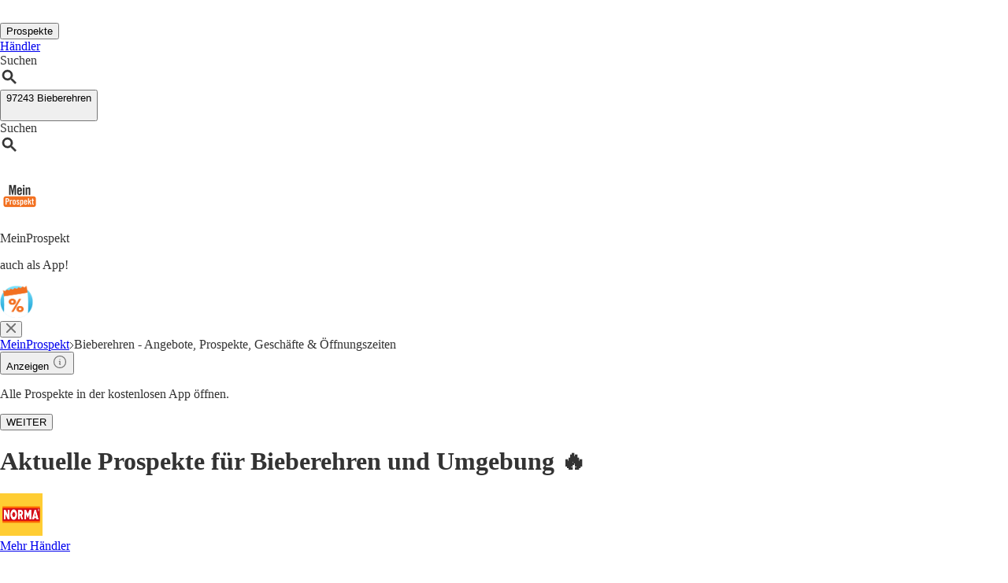

--- FILE ---
content_type: text/html;charset=utf-8
request_url: https://www.meinprospekt.de/bieberehren
body_size: 46998
content:
<!DOCTYPE html><html lang="de-DE" class="mp bg-white"><head><meta charSet="utf-8" data-next-head=""/><meta name="viewport" content="width=device-width" data-next-head=""/><title data-next-head="">Aktuelle Prospekte in Bieberehren: Angebote aus deiner Nähe entdecken!</title><meta name="robots" content="index, follow" data-next-head=""/><meta name="description" content="Alle aktuellen Prospekte, Angebote, Adressen und Öffnungszeiten für Bieberehren, z.B. für Norma, Deutsche Post, Penny, Lidl findest Du auf MeinProspekt." data-next-head=""/><link rel="canonical" href="https://www.meinprospekt.de/bieberehren" data-next-head=""/><link rel="shortcut icon" href="https://www.meinprospekt.de/favicon.ico" data-next-head=""/><link rel="apple-touch-icon" href="https://web-assets.meinprospekt.de/apple-touch-icon.png" data-next-head=""/><link rel="apple-touch-icon-precomposed" href="https://web-assets.meinprospekt.de/apple-touch-icon-precomposed.png" data-next-head=""/><link rel="apple-touch-icon" href="https://web-assets.meinprospekt.de/touch-icon-iphone.png" data-next-head=""/><link rel="apple-touch-icon" sizes="76x76" href="https://web-assets.meinprospekt.de/touch-icon-ipad.png" data-next-head=""/><link rel="apple-touch-icon" sizes="120x120" href="https://web-assets.meinprospekt.de/touch-icon-iphone-retina.png" data-next-head=""/><link rel="apple-touch-icon" sizes="152x152" href="https://web-assets.meinprospekt.de/touch-icon-ipad-retina.png" data-next-head=""/><meta name="thumbnail" content="https://www.meinprospekt.de/favicon.ico" data-next-head=""/><meta property="og:title" content="Aktuelle Prospekte in Bieberehren: Angebote aus deiner Nähe entdecken!" data-next-head=""/><meta property="og:description" content="Alle aktuellen Prospekte, Angebote, Adressen und Öffnungszeiten für Bieberehren, z.B. für Norma, Deutsche Post, Penny, Lidl findest Du auf MeinProspekt." data-next-head=""/><meta property="og:type" content="website" data-next-head=""/><meta property="og:url" content="https://www.meinprospekt.de/bieberehren" data-next-head=""/><meta property="og:image" content="https://seopages.meinprospekt.de/static/locales/de-MP/images/opengraph/logo.jpeg" data-next-head=""/><link rel="preconnect" href="https://web-user-sdk.bonial.global/"/><link rel="dns-prefetch" href="https://web-user-sdk.bonial.global/"/><link rel="preconnect" href="https://content-media.bonial.biz/"/><link rel="dns-prefetch" href="https://content-media.bonial.biz/"/><link rel="preconnect" href="https://publisher-media.bonial.biz/"/><link rel="dns-prefetch" href="https://publisher-media.bonial.biz/"/><link rel="preconnect" href="https://app.usercentrics.eu/"/><link rel="dns-prefetch" href="https://app.usercentrics.eu/"/><link rel="preconnect" href="https://seopages.meinprospekt.de"/><link rel="dns-prefetch" href="https://seopages.meinprospekt.de"/><link rel="preload" href="https://web-assets.bonial.global/fonts/figtree-regular.woff2" as="font" type="font/woff2" crossorigin="anonymous"/><link rel="preload" href="https://web-assets.bonial.global/fonts/figtree-semibold.woff2" as="font" type="font/woff2" crossorigin="anonymous"/><link rel="preload" href="https://web-assets.bonial.global/fonts/figtree-bold.woff2" as="font" type="font/woff2" crossorigin="anonymous"/><link rel="preload" href="https://web-user-sdk.bonial.global/web-user-sdk-loader.js" as="script" type="application/javascript"/><link rel="preload" href="https://seopages.meinprospekt.de/_next/static/css/d123d06c7c51ec68.css" as="style"/><link rel="preload" href="https://seopages.meinprospekt.de/_next/static/css/9f475a3b0b56bc9b.css" as="style"/><script id="breadcrumb-markup" type="application/ld+json" data-next-head="">{"@context":"http://schema.org","@type":"BreadcrumbList","itemListElement":[{"@type":"ListItem","position":1,"name":"MeinProspekt","item":"https://www.meinprospekt.de/"},{"@type":"ListItem","position":2,"name":"Bieberehren - Angebote, Prospekte, Geschäfte & Öffnungszeiten"}]}</script><script data-nscript="beforeInteractive">window.NREUM||(NREUM={});NREUM.info = {"agent":"","beacon":"bam.eu01.nr-data.net","errorBeacon":"bam.eu01.nr-data.net","licenseKey":"NRBR-a9896af9a39e4af3542","applicationID":"225711992","agentToken":null,"applicationTime":48.268705,"transactionName":"MhBSZQoZDUVQW0NfDgtac0QLDAxbHn9yYkFKF1lUGh0RU1lKUlg=","queueTime":0,"ttGuid":"11a502c5442681c1"}; (window.NREUM||(NREUM={})).init={privacy:{cookies_enabled:false},ajax:{deny_list:[]},feature_flags:["soft_nav"],distributed_tracing:{enabled:true}};(window.NREUM||(NREUM={})).loader_config={agentID:"225712466",accountID:"2537526",trustKey:"2537526",xpid:"VgMEVlNRDhACVlRVBgAOX1Y=",licenseKey:"NRBR-a9896af9a39e4af3542",applicationID:"225711992",browserID:"225712466"};;/*! For license information please see nr-loader-spa-1.308.0.min.js.LICENSE.txt */
(()=>{var e,t,r={384:(e,t,r)=>{"use strict";r.d(t,{NT:()=>a,US:()=>u,Zm:()=>o,bQ:()=>d,dV:()=>c,pV:()=>l});var n=r(6154),i=r(1863),s=r(1910);const a={beacon:"bam.nr-data.net",errorBeacon:"bam.nr-data.net"};function o(){return n.gm.NREUM||(n.gm.NREUM={}),void 0===n.gm.newrelic&&(n.gm.newrelic=n.gm.NREUM),n.gm.NREUM}function c(){let e=o();return e.o||(e.o={ST:n.gm.setTimeout,SI:n.gm.setImmediate||n.gm.setInterval,CT:n.gm.clearTimeout,XHR:n.gm.XMLHttpRequest,REQ:n.gm.Request,EV:n.gm.Event,PR:n.gm.Promise,MO:n.gm.MutationObserver,FETCH:n.gm.fetch,WS:n.gm.WebSocket},(0,s.i)(...Object.values(e.o))),e}function d(e,t){let r=o();r.initializedAgents??={},t.initializedAt={ms:(0,i.t)(),date:new Date},r.initializedAgents[e]=t}function u(e,t){o()[e]=t}function l(){return function(){let e=o();const t=e.info||{};e.info={beacon:a.beacon,errorBeacon:a.errorBeacon,...t}}(),function(){let e=o();const t=e.init||{};e.init={...t}}(),c(),function(){let e=o();const t=e.loader_config||{};e.loader_config={...t}}(),o()}},782:(e,t,r)=>{"use strict";r.d(t,{T:()=>n});const n=r(860).K7.pageViewTiming},860:(e,t,r)=>{"use strict";r.d(t,{$J:()=>u,K7:()=>c,P3:()=>d,XX:()=>i,Yy:()=>o,df:()=>s,qY:()=>n,v4:()=>a});const n="events",i="jserrors",s="browser/blobs",a="rum",o="browser/logs",c={ajax:"ajax",genericEvents:"generic_events",jserrors:i,logging:"logging",metrics:"metrics",pageAction:"page_action",pageViewEvent:"page_view_event",pageViewTiming:"page_view_timing",sessionReplay:"session_replay",sessionTrace:"session_trace",softNav:"soft_navigations",spa:"spa"},d={[c.pageViewEvent]:1,[c.pageViewTiming]:2,[c.metrics]:3,[c.jserrors]:4,[c.spa]:5,[c.ajax]:6,[c.sessionTrace]:7,[c.softNav]:8,[c.sessionReplay]:9,[c.logging]:10,[c.genericEvents]:11},u={[c.pageViewEvent]:a,[c.pageViewTiming]:n,[c.ajax]:n,[c.spa]:n,[c.softNav]:n,[c.metrics]:i,[c.jserrors]:i,[c.sessionTrace]:s,[c.sessionReplay]:s,[c.logging]:o,[c.genericEvents]:"ins"}},944:(e,t,r)=>{"use strict";r.d(t,{R:()=>i});var n=r(3241);function i(e,t){"function"==typeof console.debug&&(console.debug("New Relic Warning: https://github.com/newrelic/newrelic-browser-agent/blob/main/docs/warning-codes.md#".concat(e),t),(0,n.W)({agentIdentifier:null,drained:null,type:"data",name:"warn",feature:"warn",data:{code:e,secondary:t}}))}},993:(e,t,r)=>{"use strict";r.d(t,{A$:()=>s,ET:()=>a,TZ:()=>o,p_:()=>i});var n=r(860);const i={ERROR:"ERROR",WARN:"WARN",INFO:"INFO",DEBUG:"DEBUG",TRACE:"TRACE"},s={OFF:0,ERROR:1,WARN:2,INFO:3,DEBUG:4,TRACE:5},a="log",o=n.K7.logging},1541:(e,t,r)=>{"use strict";r.d(t,{U:()=>i,f:()=>n});const n={MFE:"MFE",BA:"BA"};function i(e,t){if(2!==t?.harvestEndpointVersion)return{};const r=t.agentRef.runtime.appMetadata.agents[0].entityGuid;return e?{"source.id":e.id,"source.name":e.name,"source.type":e.type,"parent.id":e.parent?.id||r,"parent.type":e.parent?.type||n.BA}:{"entity.guid":r,appId:t.agentRef.info.applicationID}}},1687:(e,t,r)=>{"use strict";r.d(t,{Ak:()=>d,Ze:()=>h,x3:()=>u});var n=r(3241),i=r(7836),s=r(3606),a=r(860),o=r(2646);const c={};function d(e,t){const r={staged:!1,priority:a.P3[t]||0};l(e),c[e].get(t)||c[e].set(t,r)}function u(e,t){e&&c[e]&&(c[e].get(t)&&c[e].delete(t),p(e,t,!1),c[e].size&&f(e))}function l(e){if(!e)throw new Error("agentIdentifier required");c[e]||(c[e]=new Map)}function h(e="",t="feature",r=!1){if(l(e),!e||!c[e].get(t)||r)return p(e,t);c[e].get(t).staged=!0,f(e)}function f(e){const t=Array.from(c[e]);t.every(([e,t])=>t.staged)&&(t.sort((e,t)=>e[1].priority-t[1].priority),t.forEach(([t])=>{c[e].delete(t),p(e,t)}))}function p(e,t,r=!0){const a=e?i.ee.get(e):i.ee,c=s.i.handlers;if(!a.aborted&&a.backlog&&c){if((0,n.W)({agentIdentifier:e,type:"lifecycle",name:"drain",feature:t}),r){const e=a.backlog[t],r=c[t];if(r){for(let t=0;e&&t<e.length;++t)g(e[t],r);Object.entries(r).forEach(([e,t])=>{Object.values(t||{}).forEach(t=>{t[0]?.on&&t[0]?.context()instanceof o.y&&t[0].on(e,t[1])})})}}a.isolatedBacklog||delete c[t],a.backlog[t]=null,a.emit("drain-"+t,[])}}function g(e,t){var r=e[1];Object.values(t[r]||{}).forEach(t=>{var r=e[0];if(t[0]===r){var n=t[1],i=e[3],s=e[2];n.apply(i,s)}})}},1738:(e,t,r)=>{"use strict";r.d(t,{U:()=>f,Y:()=>h});var n=r(3241),i=r(9908),s=r(1863),a=r(944),o=r(5701),c=r(3969),d=r(8362),u=r(860),l=r(4261);function h(e,t,r,s){const h=s||r;!h||h[e]&&h[e]!==d.d.prototype[e]||(h[e]=function(){(0,i.p)(c.xV,["API/"+e+"/called"],void 0,u.K7.metrics,r.ee),(0,n.W)({agentIdentifier:r.agentIdentifier,drained:!!o.B?.[r.agentIdentifier],type:"data",name:"api",feature:l.Pl+e,data:{}});try{return t.apply(this,arguments)}catch(e){(0,a.R)(23,e)}})}function f(e,t,r,n,a){const o=e.info;null===r?delete o.jsAttributes[t]:o.jsAttributes[t]=r,(a||null===r)&&(0,i.p)(l.Pl+n,[(0,s.t)(),t,r],void 0,"session",e.ee)}},1741:(e,t,r)=>{"use strict";r.d(t,{W:()=>s});var n=r(944),i=r(4261);class s{#e(e,...t){if(this[e]!==s.prototype[e])return this[e](...t);(0,n.R)(35,e)}addPageAction(e,t){return this.#e(i.hG,e,t)}register(e){return this.#e(i.eY,e)}recordCustomEvent(e,t){return this.#e(i.fF,e,t)}setPageViewName(e,t){return this.#e(i.Fw,e,t)}setCustomAttribute(e,t,r){return this.#e(i.cD,e,t,r)}noticeError(e,t){return this.#e(i.o5,e,t)}setUserId(e,t=!1){return this.#e(i.Dl,e,t)}setApplicationVersion(e){return this.#e(i.nb,e)}setErrorHandler(e){return this.#e(i.bt,e)}addRelease(e,t){return this.#e(i.k6,e,t)}log(e,t){return this.#e(i.$9,e,t)}start(){return this.#e(i.d3)}finished(e){return this.#e(i.BL,e)}recordReplay(){return this.#e(i.CH)}pauseReplay(){return this.#e(i.Tb)}addToTrace(e){return this.#e(i.U2,e)}setCurrentRouteName(e){return this.#e(i.PA,e)}interaction(e){return this.#e(i.dT,e)}wrapLogger(e,t,r){return this.#e(i.Wb,e,t,r)}measure(e,t){return this.#e(i.V1,e,t)}consent(e){return this.#e(i.Pv,e)}}},1863:(e,t,r)=>{"use strict";function n(){return Math.floor(performance.now())}r.d(t,{t:()=>n})},1910:(e,t,r)=>{"use strict";r.d(t,{i:()=>s});var n=r(944);const i=new Map;function s(...e){return e.every(e=>{if(i.has(e))return i.get(e);const t="function"==typeof e?e.toString():"",r=t.includes("[native code]"),s=t.includes("nrWrapper");return r||s||(0,n.R)(64,e?.name||t),i.set(e,r),r})}},2555:(e,t,r)=>{"use strict";r.d(t,{D:()=>o,f:()=>a});var n=r(384),i=r(8122);const s={beacon:n.NT.beacon,errorBeacon:n.NT.errorBeacon,licenseKey:void 0,applicationID:void 0,sa:void 0,queueTime:void 0,applicationTime:void 0,ttGuid:void 0,user:void 0,account:void 0,product:void 0,extra:void 0,jsAttributes:{},userAttributes:void 0,atts:void 0,transactionName:void 0,tNamePlain:void 0};function a(e){try{return!!e.licenseKey&&!!e.errorBeacon&&!!e.applicationID}catch(e){return!1}}const o=e=>(0,i.a)(e,s)},2614:(e,t,r)=>{"use strict";r.d(t,{BB:()=>a,H3:()=>n,g:()=>d,iL:()=>c,tS:()=>o,uh:()=>i,wk:()=>s});const n="NRBA",i="SESSION",s=144e5,a=18e5,o={STARTED:"session-started",PAUSE:"session-pause",RESET:"session-reset",RESUME:"session-resume",UPDATE:"session-update"},c={SAME_TAB:"same-tab",CROSS_TAB:"cross-tab"},d={OFF:0,FULL:1,ERROR:2}},2646:(e,t,r)=>{"use strict";r.d(t,{y:()=>n});class n{constructor(e){this.contextId=e}}},2843:(e,t,r)=>{"use strict";r.d(t,{G:()=>s,u:()=>i});var n=r(3878);function i(e,t=!1,r,i){(0,n.DD)("visibilitychange",function(){if(t)return void("hidden"===document.visibilityState&&e());e(document.visibilityState)},r,i)}function s(e,t,r){(0,n.sp)("pagehide",e,t,r)}},3241:(e,t,r)=>{"use strict";r.d(t,{W:()=>s});var n=r(6154);const i="newrelic";function s(e={}){try{n.gm.dispatchEvent(new CustomEvent(i,{detail:e}))}catch(e){}}},3304:(e,t,r)=>{"use strict";r.d(t,{A:()=>s});var n=r(7836);const i=()=>{const e=new WeakSet;return(t,r)=>{if("object"==typeof r&&null!==r){if(e.has(r))return;e.add(r)}return r}};function s(e){try{return JSON.stringify(e,i())??""}catch(e){try{n.ee.emit("internal-error",[e])}catch(e){}return""}}},3333:(e,t,r)=>{"use strict";r.d(t,{$v:()=>u,TZ:()=>n,Xh:()=>c,Zp:()=>i,kd:()=>d,mq:()=>o,nf:()=>a,qN:()=>s});const n=r(860).K7.genericEvents,i=["auxclick","click","copy","keydown","paste","scrollend"],s=["focus","blur"],a=4,o=1e3,c=2e3,d=["PageAction","UserAction","BrowserPerformance"],u={RESOURCES:"experimental.resources",REGISTER:"register"}},3434:(e,t,r)=>{"use strict";r.d(t,{Jt:()=>s,YM:()=>d});var n=r(7836),i=r(5607);const s="nr@original:".concat(i.W),a=50;var o=Object.prototype.hasOwnProperty,c=!1;function d(e,t){return e||(e=n.ee),r.inPlace=function(e,t,n,i,s){n||(n="");const a="-"===n.charAt(0);for(let o=0;o<t.length;o++){const c=t[o],d=e[c];l(d)||(e[c]=r(d,a?c+n:n,i,c,s))}},r.flag=s,r;function r(t,r,n,c,d){return l(t)?t:(r||(r=""),nrWrapper[s]=t,function(e,t,r){if(Object.defineProperty&&Object.keys)try{return Object.keys(e).forEach(function(r){Object.defineProperty(t,r,{get:function(){return e[r]},set:function(t){return e[r]=t,t}})}),t}catch(e){u([e],r)}for(var n in e)o.call(e,n)&&(t[n]=e[n])}(t,nrWrapper,e),nrWrapper);function nrWrapper(){var s,o,l,h;let f;try{o=this,s=[...arguments],l="function"==typeof n?n(s,o):n||{}}catch(t){u([t,"",[s,o,c],l],e)}i(r+"start",[s,o,c],l,d);const p=performance.now();let g;try{return h=t.apply(o,s),g=performance.now(),h}catch(e){throw g=performance.now(),i(r+"err",[s,o,e],l,d),f=e,f}finally{const e=g-p,t={start:p,end:g,duration:e,isLongTask:e>=a,methodName:c,thrownError:f};t.isLongTask&&i("long-task",[t,o],l,d),i(r+"end",[s,o,h],l,d)}}}function i(r,n,i,s){if(!c||t){var a=c;c=!0;try{e.emit(r,n,i,t,s)}catch(t){u([t,r,n,i],e)}c=a}}}function u(e,t){t||(t=n.ee);try{t.emit("internal-error",e)}catch(e){}}function l(e){return!(e&&"function"==typeof e&&e.apply&&!e[s])}},3606:(e,t,r)=>{"use strict";r.d(t,{i:()=>s});var n=r(9908);s.on=a;var i=s.handlers={};function s(e,t,r,s){a(s||n.d,i,e,t,r)}function a(e,t,r,i,s){s||(s="feature"),e||(e=n.d);var a=t[s]=t[s]||{};(a[r]=a[r]||[]).push([e,i])}},3738:(e,t,r)=>{"use strict";r.d(t,{He:()=>i,Kp:()=>o,Lc:()=>d,Rz:()=>u,TZ:()=>n,bD:()=>s,d3:()=>a,jx:()=>l,sl:()=>h,uP:()=>c});const n=r(860).K7.sessionTrace,i="bstResource",s="resource",a="-start",o="-end",c="fn"+a,d="fn"+o,u="pushState",l=1e3,h=3e4},3785:(e,t,r)=>{"use strict";r.d(t,{R:()=>c,b:()=>d});var n=r(9908),i=r(1863),s=r(860),a=r(3969),o=r(993);function c(e,t,r={},c=o.p_.INFO,d=!0,u,l=(0,i.t)()){(0,n.p)(a.xV,["API/logging/".concat(c.toLowerCase(),"/called")],void 0,s.K7.metrics,e),(0,n.p)(o.ET,[l,t,r,c,d,u],void 0,s.K7.logging,e)}function d(e){return"string"==typeof e&&Object.values(o.p_).some(t=>t===e.toUpperCase().trim())}},3878:(e,t,r)=>{"use strict";function n(e,t){return{capture:e,passive:!1,signal:t}}function i(e,t,r=!1,i){window.addEventListener(e,t,n(r,i))}function s(e,t,r=!1,i){document.addEventListener(e,t,n(r,i))}r.d(t,{DD:()=>s,jT:()=>n,sp:()=>i})},3962:(e,t,r)=>{"use strict";r.d(t,{AM:()=>a,O2:()=>l,OV:()=>s,Qu:()=>h,TZ:()=>c,ih:()=>f,pP:()=>o,t1:()=>u,tC:()=>i,wD:()=>d});var n=r(860);const i=["click","keydown","submit"],s="popstate",a="api",o="initialPageLoad",c=n.K7.softNav,d=5e3,u=500,l={INITIAL_PAGE_LOAD:"",ROUTE_CHANGE:1,UNSPECIFIED:2},h={INTERACTION:1,AJAX:2,CUSTOM_END:3,CUSTOM_TRACER:4},f={IP:"in progress",PF:"pending finish",FIN:"finished",CAN:"cancelled"}},3969:(e,t,r)=>{"use strict";r.d(t,{TZ:()=>n,XG:()=>o,rs:()=>i,xV:()=>a,z_:()=>s});const n=r(860).K7.metrics,i="sm",s="cm",a="storeSupportabilityMetrics",o="storeEventMetrics"},4234:(e,t,r)=>{"use strict";r.d(t,{W:()=>s});var n=r(7836),i=r(1687);class s{constructor(e,t){this.agentIdentifier=e,this.ee=n.ee.get(e),this.featureName=t,this.blocked=!1}deregisterDrain(){(0,i.x3)(this.agentIdentifier,this.featureName)}}},4261:(e,t,r)=>{"use strict";r.d(t,{$9:()=>u,BL:()=>c,CH:()=>p,Dl:()=>R,Fw:()=>w,PA:()=>v,Pl:()=>n,Pv:()=>A,Tb:()=>h,U2:()=>a,V1:()=>E,Wb:()=>T,bt:()=>y,cD:()=>b,d3:()=>x,dT:()=>d,eY:()=>g,fF:()=>f,hG:()=>s,hw:()=>i,k6:()=>o,nb:()=>m,o5:()=>l});const n="api-",i=n+"ixn-",s="addPageAction",a="addToTrace",o="addRelease",c="finished",d="interaction",u="log",l="noticeError",h="pauseReplay",f="recordCustomEvent",p="recordReplay",g="register",m="setApplicationVersion",v="setCurrentRouteName",b="setCustomAttribute",y="setErrorHandler",w="setPageViewName",R="setUserId",x="start",T="wrapLogger",E="measure",A="consent"},5205:(e,t,r)=>{"use strict";r.d(t,{j:()=>S});var n=r(384),i=r(1741);var s=r(2555),a=r(3333);const o=e=>{if(!e||"string"!=typeof e)return!1;try{document.createDocumentFragment().querySelector(e)}catch{return!1}return!0};var c=r(2614),d=r(944),u=r(8122);const l="[data-nr-mask]",h=e=>(0,u.a)(e,(()=>{const e={feature_flags:[],experimental:{allow_registered_children:!1,resources:!1},mask_selector:"*",block_selector:"[data-nr-block]",mask_input_options:{color:!1,date:!1,"datetime-local":!1,email:!1,month:!1,number:!1,range:!1,search:!1,tel:!1,text:!1,time:!1,url:!1,week:!1,textarea:!1,select:!1,password:!0}};return{ajax:{deny_list:void 0,block_internal:!0,enabled:!0,autoStart:!0},api:{get allow_registered_children(){return e.feature_flags.includes(a.$v.REGISTER)||e.experimental.allow_registered_children},set allow_registered_children(t){e.experimental.allow_registered_children=t},duplicate_registered_data:!1},browser_consent_mode:{enabled:!1},distributed_tracing:{enabled:void 0,exclude_newrelic_header:void 0,cors_use_newrelic_header:void 0,cors_use_tracecontext_headers:void 0,allowed_origins:void 0},get feature_flags(){return e.feature_flags},set feature_flags(t){e.feature_flags=t},generic_events:{enabled:!0,autoStart:!0},harvest:{interval:30},jserrors:{enabled:!0,autoStart:!0},logging:{enabled:!0,autoStart:!0},metrics:{enabled:!0,autoStart:!0},obfuscate:void 0,page_action:{enabled:!0},page_view_event:{enabled:!0,autoStart:!0},page_view_timing:{enabled:!0,autoStart:!0},performance:{capture_marks:!1,capture_measures:!1,capture_detail:!0,resources:{get enabled(){return e.feature_flags.includes(a.$v.RESOURCES)||e.experimental.resources},set enabled(t){e.experimental.resources=t},asset_types:[],first_party_domains:[],ignore_newrelic:!0}},privacy:{cookies_enabled:!0},proxy:{assets:void 0,beacon:void 0},session:{expiresMs:c.wk,inactiveMs:c.BB},session_replay:{autoStart:!0,enabled:!1,preload:!1,sampling_rate:10,error_sampling_rate:100,collect_fonts:!1,inline_images:!1,fix_stylesheets:!0,mask_all_inputs:!0,get mask_text_selector(){return e.mask_selector},set mask_text_selector(t){o(t)?e.mask_selector="".concat(t,",").concat(l):""===t||null===t?e.mask_selector=l:(0,d.R)(5,t)},get block_class(){return"nr-block"},get ignore_class(){return"nr-ignore"},get mask_text_class(){return"nr-mask"},get block_selector(){return e.block_selector},set block_selector(t){o(t)?e.block_selector+=",".concat(t):""!==t&&(0,d.R)(6,t)},get mask_input_options(){return e.mask_input_options},set mask_input_options(t){t&&"object"==typeof t?e.mask_input_options={...t,password:!0}:(0,d.R)(7,t)}},session_trace:{enabled:!0,autoStart:!0},soft_navigations:{enabled:!0,autoStart:!0},spa:{enabled:!0,autoStart:!0},ssl:void 0,user_actions:{enabled:!0,elementAttributes:["id","className","tagName","type"]}}})());var f=r(6154),p=r(9324);let g=0;const m={buildEnv:p.F3,distMethod:p.Xs,version:p.xv,originTime:f.WN},v={consented:!1},b={appMetadata:{},get consented(){return this.session?.state?.consent||v.consented},set consented(e){v.consented=e},customTransaction:void 0,denyList:void 0,disabled:!1,harvester:void 0,isolatedBacklog:!1,isRecording:!1,loaderType:void 0,maxBytes:3e4,obfuscator:void 0,onerror:void 0,ptid:void 0,releaseIds:{},session:void 0,timeKeeper:void 0,registeredEntities:[],jsAttributesMetadata:{bytes:0},get harvestCount(){return++g}},y=e=>{const t=(0,u.a)(e,b),r=Object.keys(m).reduce((e,t)=>(e[t]={value:m[t],writable:!1,configurable:!0,enumerable:!0},e),{});return Object.defineProperties(t,r)};var w=r(5701);const R=e=>{const t=e.startsWith("http");e+="/",r.p=t?e:"https://"+e};var x=r(7836),T=r(3241);const E={accountID:void 0,trustKey:void 0,agentID:void 0,licenseKey:void 0,applicationID:void 0,xpid:void 0},A=e=>(0,u.a)(e,E),_=new Set;function S(e,t={},r,a){let{init:o,info:c,loader_config:d,runtime:u={},exposed:l=!0}=t;if(!c){const e=(0,n.pV)();o=e.init,c=e.info,d=e.loader_config}e.init=h(o||{}),e.loader_config=A(d||{}),c.jsAttributes??={},f.bv&&(c.jsAttributes.isWorker=!0),e.info=(0,s.D)(c);const p=e.init,g=[c.beacon,c.errorBeacon];_.has(e.agentIdentifier)||(p.proxy.assets&&(R(p.proxy.assets),g.push(p.proxy.assets)),p.proxy.beacon&&g.push(p.proxy.beacon),e.beacons=[...g],function(e){const t=(0,n.pV)();Object.getOwnPropertyNames(i.W.prototype).forEach(r=>{const n=i.W.prototype[r];if("function"!=typeof n||"constructor"===n)return;let s=t[r];e[r]&&!1!==e.exposed&&"micro-agent"!==e.runtime?.loaderType&&(t[r]=(...t)=>{const n=e[r](...t);return s?s(...t):n})})}(e),(0,n.US)("activatedFeatures",w.B)),u.denyList=[...p.ajax.deny_list||[],...p.ajax.block_internal?g:[]],u.ptid=e.agentIdentifier,u.loaderType=r,e.runtime=y(u),_.has(e.agentIdentifier)||(e.ee=x.ee.get(e.agentIdentifier),e.exposed=l,(0,T.W)({agentIdentifier:e.agentIdentifier,drained:!!w.B?.[e.agentIdentifier],type:"lifecycle",name:"initialize",feature:void 0,data:e.config})),_.add(e.agentIdentifier)}},5270:(e,t,r)=>{"use strict";r.d(t,{Aw:()=>a,SR:()=>s,rF:()=>o});var n=r(384),i=r(7767);function s(e){return!!(0,n.dV)().o.MO&&(0,i.V)(e)&&!0===e?.session_trace.enabled}function a(e){return!0===e?.session_replay.preload&&s(e)}function o(e,t){try{if("string"==typeof t?.type){if("password"===t.type.toLowerCase())return"*".repeat(e?.length||0);if(void 0!==t?.dataset?.nrUnmask||t?.classList?.contains("nr-unmask"))return e}}catch(e){}return"string"==typeof e?e.replace(/[\S]/g,"*"):"*".repeat(e?.length||0)}},5289:(e,t,r)=>{"use strict";r.d(t,{GG:()=>a,Qr:()=>c,sB:()=>o});var n=r(3878),i=r(6389);function s(){return"undefined"==typeof document||"complete"===document.readyState}function a(e,t){if(s())return e();const r=(0,i.J)(e),a=setInterval(()=>{s()&&(clearInterval(a),r())},500);(0,n.sp)("load",r,t)}function o(e){if(s())return e();(0,n.DD)("DOMContentLoaded",e)}function c(e){if(s())return e();(0,n.sp)("popstate",e)}},5607:(e,t,r)=>{"use strict";r.d(t,{W:()=>n});const n=(0,r(9566).bz)()},5701:(e,t,r)=>{"use strict";r.d(t,{B:()=>s,t:()=>a});var n=r(3241);const i=new Set,s={};function a(e,t){const r=t.agentIdentifier;s[r]??={},e&&"object"==typeof e&&(i.has(r)||(t.ee.emit("rumresp",[e]),s[r]=e,i.add(r),(0,n.W)({agentIdentifier:r,loaded:!0,drained:!0,type:"lifecycle",name:"load",feature:void 0,data:e})))}},6154:(e,t,r)=>{"use strict";r.d(t,{OF:()=>d,RI:()=>i,WN:()=>h,bv:()=>s,eN:()=>f,gm:()=>a,lR:()=>l,m:()=>c,mw:()=>o,sb:()=>u});var n=r(1863);const i="undefined"!=typeof window&&!!window.document,s="undefined"!=typeof WorkerGlobalScope&&("undefined"!=typeof self&&self instanceof WorkerGlobalScope&&self.navigator instanceof WorkerNavigator||"undefined"!=typeof globalThis&&globalThis instanceof WorkerGlobalScope&&globalThis.navigator instanceof WorkerNavigator),a=i?window:"undefined"!=typeof WorkerGlobalScope&&("undefined"!=typeof self&&self instanceof WorkerGlobalScope&&self||"undefined"!=typeof globalThis&&globalThis instanceof WorkerGlobalScope&&globalThis),o=Boolean("hidden"===a?.document?.visibilityState),c=""+a?.location,d=/iPad|iPhone|iPod/.test(a.navigator?.userAgent),u=d&&"undefined"==typeof SharedWorker,l=(()=>{const e=a.navigator?.userAgent?.match(/Firefox[/\s](\d+\.\d+)/);return Array.isArray(e)&&e.length>=2?+e[1]:0})(),h=Date.now()-(0,n.t)(),f=()=>"undefined"!=typeof PerformanceNavigationTiming&&a?.performance?.getEntriesByType("navigation")?.[0]?.responseStart},6344:(e,t,r)=>{"use strict";r.d(t,{BB:()=>u,Qb:()=>l,TZ:()=>i,Ug:()=>a,Vh:()=>s,_s:()=>o,bc:()=>d,yP:()=>c});var n=r(2614);const i=r(860).K7.sessionReplay,s="errorDuringReplay",a=.12,o={DomContentLoaded:0,Load:1,FullSnapshot:2,IncrementalSnapshot:3,Meta:4,Custom:5},c={[n.g.ERROR]:15e3,[n.g.FULL]:3e5,[n.g.OFF]:0},d={RESET:{message:"Session was reset",sm:"Reset"},IMPORT:{message:"Recorder failed to import",sm:"Import"},TOO_MANY:{message:"429: Too Many Requests",sm:"Too-Many"},TOO_BIG:{message:"Payload was too large",sm:"Too-Big"},CROSS_TAB:{message:"Session Entity was set to OFF on another tab",sm:"Cross-Tab"},ENTITLEMENTS:{message:"Session Replay is not allowed and will not be started",sm:"Entitlement"}},u=5e3,l={API:"api",RESUME:"resume",SWITCH_TO_FULL:"switchToFull",INITIALIZE:"initialize",PRELOAD:"preload"}},6389:(e,t,r)=>{"use strict";function n(e,t=500,r={}){const n=r?.leading||!1;let i;return(...r)=>{n&&void 0===i&&(e.apply(this,r),i=setTimeout(()=>{i=clearTimeout(i)},t)),n||(clearTimeout(i),i=setTimeout(()=>{e.apply(this,r)},t))}}function i(e){let t=!1;return(...r)=>{t||(t=!0,e.apply(this,r))}}r.d(t,{J:()=>i,s:()=>n})},6630:(e,t,r)=>{"use strict";r.d(t,{T:()=>n});const n=r(860).K7.pageViewEvent},6774:(e,t,r)=>{"use strict";r.d(t,{T:()=>n});const n=r(860).K7.jserrors},7295:(e,t,r)=>{"use strict";r.d(t,{Xv:()=>a,gX:()=>i,iW:()=>s});var n=[];function i(e){if(!e||s(e))return!1;if(0===n.length)return!0;if("*"===n[0].hostname)return!1;for(var t=0;t<n.length;t++){var r=n[t];if(r.hostname.test(e.hostname)&&r.pathname.test(e.pathname))return!1}return!0}function s(e){return void 0===e.hostname}function a(e){if(n=[],e&&e.length)for(var t=0;t<e.length;t++){let r=e[t];if(!r)continue;if("*"===r)return void(n=[{hostname:"*"}]);0===r.indexOf("http://")?r=r.substring(7):0===r.indexOf("https://")&&(r=r.substring(8));const i=r.indexOf("/");let s,a;i>0?(s=r.substring(0,i),a=r.substring(i)):(s=r,a="*");let[c]=s.split(":");n.push({hostname:o(c),pathname:o(a,!0)})}}function o(e,t=!1){const r=e.replace(/[.+?^${}()|[\]\\]/g,e=>"\\"+e).replace(/\*/g,".*?");return new RegExp((t?"^":"")+r+"$")}},7485:(e,t,r)=>{"use strict";r.d(t,{D:()=>i});var n=r(6154);function i(e){if(0===(e||"").indexOf("data:"))return{protocol:"data"};try{const t=new URL(e,location.href),r={port:t.port,hostname:t.hostname,pathname:t.pathname,search:t.search,protocol:t.protocol.slice(0,t.protocol.indexOf(":")),sameOrigin:t.protocol===n.gm?.location?.protocol&&t.host===n.gm?.location?.host};return r.port&&""!==r.port||("http:"===t.protocol&&(r.port="80"),"https:"===t.protocol&&(r.port="443")),r.pathname&&""!==r.pathname?r.pathname.startsWith("/")||(r.pathname="/".concat(r.pathname)):r.pathname="/",r}catch(e){return{}}}},7699:(e,t,r)=>{"use strict";r.d(t,{It:()=>s,KC:()=>o,No:()=>i,qh:()=>a});var n=r(860);const i=16e3,s=1e6,a="SESSION_ERROR",o={[n.K7.logging]:!0,[n.K7.genericEvents]:!1,[n.K7.jserrors]:!1,[n.K7.ajax]:!1}},7767:(e,t,r)=>{"use strict";r.d(t,{V:()=>i});var n=r(6154);const i=e=>n.RI&&!0===e?.privacy.cookies_enabled},7836:(e,t,r)=>{"use strict";r.d(t,{P:()=>o,ee:()=>c});var n=r(384),i=r(8990),s=r(2646),a=r(5607);const o="nr@context:".concat(a.W),c=function e(t,r){var n={},a={},u={},l=!1;try{l=16===r.length&&d.initializedAgents?.[r]?.runtime.isolatedBacklog}catch(e){}var h={on:p,addEventListener:p,removeEventListener:function(e,t){var r=n[e];if(!r)return;for(var i=0;i<r.length;i++)r[i]===t&&r.splice(i,1)},emit:function(e,r,n,i,s){!1!==s&&(s=!0);if(c.aborted&&!i)return;t&&s&&t.emit(e,r,n);var o=f(n);g(e).forEach(e=>{e.apply(o,r)});var d=v()[a[e]];d&&d.push([h,e,r,o]);return o},get:m,listeners:g,context:f,buffer:function(e,t){const r=v();if(t=t||"feature",h.aborted)return;Object.entries(e||{}).forEach(([e,n])=>{a[n]=t,t in r||(r[t]=[])})},abort:function(){h._aborted=!0,Object.keys(h.backlog).forEach(e=>{delete h.backlog[e]})},isBuffering:function(e){return!!v()[a[e]]},debugId:r,backlog:l?{}:t&&"object"==typeof t.backlog?t.backlog:{},isolatedBacklog:l};return Object.defineProperty(h,"aborted",{get:()=>{let e=h._aborted||!1;return e||(t&&(e=t.aborted),e)}}),h;function f(e){return e&&e instanceof s.y?e:e?(0,i.I)(e,o,()=>new s.y(o)):new s.y(o)}function p(e,t){n[e]=g(e).concat(t)}function g(e){return n[e]||[]}function m(t){return u[t]=u[t]||e(h,t)}function v(){return h.backlog}}(void 0,"globalEE"),d=(0,n.Zm)();d.ee||(d.ee=c)},8122:(e,t,r)=>{"use strict";r.d(t,{a:()=>i});var n=r(944);function i(e,t){try{if(!e||"object"!=typeof e)return(0,n.R)(3);if(!t||"object"!=typeof t)return(0,n.R)(4);const r=Object.create(Object.getPrototypeOf(t),Object.getOwnPropertyDescriptors(t)),s=0===Object.keys(r).length?e:r;for(let a in s)if(void 0!==e[a])try{if(null===e[a]){r[a]=null;continue}Array.isArray(e[a])&&Array.isArray(t[a])?r[a]=Array.from(new Set([...e[a],...t[a]])):"object"==typeof e[a]&&"object"==typeof t[a]?r[a]=i(e[a],t[a]):r[a]=e[a]}catch(e){r[a]||(0,n.R)(1,e)}return r}catch(e){(0,n.R)(2,e)}}},8139:(e,t,r)=>{"use strict";r.d(t,{u:()=>h});var n=r(7836),i=r(3434),s=r(8990),a=r(6154);const o={},c=a.gm.XMLHttpRequest,d="addEventListener",u="removeEventListener",l="nr@wrapped:".concat(n.P);function h(e){var t=function(e){return(e||n.ee).get("events")}(e);if(o[t.debugId]++)return t;o[t.debugId]=1;var r=(0,i.YM)(t,!0);function h(e){r.inPlace(e,[d,u],"-",p)}function p(e,t){return e[1]}return"getPrototypeOf"in Object&&(a.RI&&f(document,h),c&&f(c.prototype,h),f(a.gm,h)),t.on(d+"-start",function(e,t){var n=e[1];if(null!==n&&("function"==typeof n||"object"==typeof n)&&"newrelic"!==e[0]){var i=(0,s.I)(n,l,function(){var e={object:function(){if("function"!=typeof n.handleEvent)return;return n.handleEvent.apply(n,arguments)},function:n}[typeof n];return e?r(e,"fn-",null,e.name||"anonymous"):n});this.wrapped=e[1]=i}}),t.on(u+"-start",function(e){e[1]=this.wrapped||e[1]}),t}function f(e,t,...r){let n=e;for(;"object"==typeof n&&!Object.prototype.hasOwnProperty.call(n,d);)n=Object.getPrototypeOf(n);n&&t(n,...r)}},8362:(e,t,r)=>{"use strict";r.d(t,{d:()=>s});var n=r(9566),i=r(1741);class s extends i.W{agentIdentifier=(0,n.LA)(16)}},8374:(e,t,r)=>{r.nc=(()=>{try{return document?.currentScript?.nonce}catch(e){}return""})()},8990:(e,t,r)=>{"use strict";r.d(t,{I:()=>i});var n=Object.prototype.hasOwnProperty;function i(e,t,r){if(n.call(e,t))return e[t];var i=r();if(Object.defineProperty&&Object.keys)try{return Object.defineProperty(e,t,{value:i,writable:!0,enumerable:!1}),i}catch(e){}return e[t]=i,i}},9119:(e,t,r)=>{"use strict";r.d(t,{L:()=>s});var n=/([^?#]*)[^#]*(#[^?]*|$).*/,i=/([^?#]*)().*/;function s(e,t){return e?e.replace(t?n:i,"$1$2"):e}},9300:(e,t,r)=>{"use strict";r.d(t,{T:()=>n});const n=r(860).K7.ajax},9324:(e,t,r)=>{"use strict";r.d(t,{AJ:()=>a,F3:()=>i,Xs:()=>s,Yq:()=>o,xv:()=>n});const n="1.308.0",i="PROD",s="CDN",a="@newrelic/rrweb",o="1.0.1"},9566:(e,t,r)=>{"use strict";r.d(t,{LA:()=>o,ZF:()=>c,bz:()=>a,el:()=>d});var n=r(6154);const i="xxxxxxxx-xxxx-4xxx-yxxx-xxxxxxxxxxxx";function s(e,t){return e?15&e[t]:16*Math.random()|0}function a(){const e=n.gm?.crypto||n.gm?.msCrypto;let t,r=0;return e&&e.getRandomValues&&(t=e.getRandomValues(new Uint8Array(30))),i.split("").map(e=>"x"===e?s(t,r++).toString(16):"y"===e?(3&s()|8).toString(16):e).join("")}function o(e){const t=n.gm?.crypto||n.gm?.msCrypto;let r,i=0;t&&t.getRandomValues&&(r=t.getRandomValues(new Uint8Array(e)));const a=[];for(var o=0;o<e;o++)a.push(s(r,i++).toString(16));return a.join("")}function c(){return o(16)}function d(){return o(32)}},9908:(e,t,r)=>{"use strict";r.d(t,{d:()=>n,p:()=>i});var n=r(7836).ee.get("handle");function i(e,t,r,i,s){s?(s.buffer([e],i),s.emit(e,t,r)):(n.buffer([e],i),n.emit(e,t,r))}}},n={};function i(e){var t=n[e];if(void 0!==t)return t.exports;var s=n[e]={exports:{}};return r[e](s,s.exports,i),s.exports}i.m=r,i.d=(e,t)=>{for(var r in t)i.o(t,r)&&!i.o(e,r)&&Object.defineProperty(e,r,{enumerable:!0,get:t[r]})},i.f={},i.e=e=>Promise.all(Object.keys(i.f).reduce((t,r)=>(i.f[r](e,t),t),[])),i.u=e=>({212:"nr-spa-compressor",249:"nr-spa-recorder",478:"nr-spa"}[e]+"-1.308.0.min.js"),i.o=(e,t)=>Object.prototype.hasOwnProperty.call(e,t),e={},t="NRBA-1.308.0.PROD:",i.l=(r,n,s,a)=>{if(e[r])e[r].push(n);else{var o,c;if(void 0!==s)for(var d=document.getElementsByTagName("script"),u=0;u<d.length;u++){var l=d[u];if(l.getAttribute("src")==r||l.getAttribute("data-webpack")==t+s){o=l;break}}if(!o){c=!0;var h={478:"sha512-RSfSVnmHk59T/uIPbdSE0LPeqcEdF4/+XhfJdBuccH5rYMOEZDhFdtnh6X6nJk7hGpzHd9Ujhsy7lZEz/ORYCQ==",249:"sha512-ehJXhmntm85NSqW4MkhfQqmeKFulra3klDyY0OPDUE+sQ3GokHlPh1pmAzuNy//3j4ac6lzIbmXLvGQBMYmrkg==",212:"sha512-B9h4CR46ndKRgMBcK+j67uSR2RCnJfGefU+A7FrgR/k42ovXy5x/MAVFiSvFxuVeEk/pNLgvYGMp1cBSK/G6Fg=="};(o=document.createElement("script")).charset="utf-8",i.nc&&o.setAttribute("nonce",i.nc),o.setAttribute("data-webpack",t+s),o.src=r,0!==o.src.indexOf(window.location.origin+"/")&&(o.crossOrigin="anonymous"),h[a]&&(o.integrity=h[a])}e[r]=[n];var f=(t,n)=>{o.onerror=o.onload=null,clearTimeout(p);var i=e[r];if(delete e[r],o.parentNode&&o.parentNode.removeChild(o),i&&i.forEach(e=>e(n)),t)return t(n)},p=setTimeout(f.bind(null,void 0,{type:"timeout",target:o}),12e4);o.onerror=f.bind(null,o.onerror),o.onload=f.bind(null,o.onload),c&&document.head.appendChild(o)}},i.r=e=>{"undefined"!=typeof Symbol&&Symbol.toStringTag&&Object.defineProperty(e,Symbol.toStringTag,{value:"Module"}),Object.defineProperty(e,"__esModule",{value:!0})},i.p="https://js-agent.newrelic.com/",(()=>{var e={38:0,788:0};i.f.j=(t,r)=>{var n=i.o(e,t)?e[t]:void 0;if(0!==n)if(n)r.push(n[2]);else{var s=new Promise((r,i)=>n=e[t]=[r,i]);r.push(n[2]=s);var a=i.p+i.u(t),o=new Error;i.l(a,r=>{if(i.o(e,t)&&(0!==(n=e[t])&&(e[t]=void 0),n)){var s=r&&("load"===r.type?"missing":r.type),a=r&&r.target&&r.target.src;o.message="Loading chunk "+t+" failed: ("+s+": "+a+")",o.name="ChunkLoadError",o.type=s,o.request=a,n[1](o)}},"chunk-"+t,t)}};var t=(t,r)=>{var n,s,[a,o,c]=r,d=0;if(a.some(t=>0!==e[t])){for(n in o)i.o(o,n)&&(i.m[n]=o[n]);if(c)c(i)}for(t&&t(r);d<a.length;d++)s=a[d],i.o(e,s)&&e[s]&&e[s][0](),e[s]=0},r=self["webpackChunk:NRBA-1.308.0.PROD"]=self["webpackChunk:NRBA-1.308.0.PROD"]||[];r.forEach(t.bind(null,0)),r.push=t.bind(null,r.push.bind(r))})(),(()=>{"use strict";i(8374);var e=i(8362),t=i(860);const r=Object.values(t.K7);var n=i(5205);var s=i(9908),a=i(1863),o=i(4261),c=i(1738);var d=i(1687),u=i(4234),l=i(5289),h=i(6154),f=i(944),p=i(5270),g=i(7767),m=i(6389),v=i(7699);class b extends u.W{constructor(e,t){super(e.agentIdentifier,t),this.agentRef=e,this.abortHandler=void 0,this.featAggregate=void 0,this.loadedSuccessfully=void 0,this.onAggregateImported=new Promise(e=>{this.loadedSuccessfully=e}),this.deferred=Promise.resolve(),!1===e.init[this.featureName].autoStart?this.deferred=new Promise((t,r)=>{this.ee.on("manual-start-all",(0,m.J)(()=>{(0,d.Ak)(e.agentIdentifier,this.featureName),t()}))}):(0,d.Ak)(e.agentIdentifier,t)}importAggregator(e,t,r={}){if(this.featAggregate)return;const n=async()=>{let n;await this.deferred;try{if((0,g.V)(e.init)){const{setupAgentSession:t}=await i.e(478).then(i.bind(i,8766));n=t(e)}}catch(e){(0,f.R)(20,e),this.ee.emit("internal-error",[e]),(0,s.p)(v.qh,[e],void 0,this.featureName,this.ee)}try{if(!this.#t(this.featureName,n,e.init))return(0,d.Ze)(this.agentIdentifier,this.featureName),void this.loadedSuccessfully(!1);const{Aggregate:i}=await t();this.featAggregate=new i(e,r),e.runtime.harvester.initializedAggregates.push(this.featAggregate),this.loadedSuccessfully(!0)}catch(e){(0,f.R)(34,e),this.abortHandler?.(),(0,d.Ze)(this.agentIdentifier,this.featureName,!0),this.loadedSuccessfully(!1),this.ee&&this.ee.abort()}};h.RI?(0,l.GG)(()=>n(),!0):n()}#t(e,r,n){if(this.blocked)return!1;switch(e){case t.K7.sessionReplay:return(0,p.SR)(n)&&!!r;case t.K7.sessionTrace:return!!r;default:return!0}}}var y=i(6630),w=i(2614),R=i(3241);class x extends b{static featureName=y.T;constructor(e){var t;super(e,y.T),this.setupInspectionEvents(e.agentIdentifier),t=e,(0,c.Y)(o.Fw,function(e,r){"string"==typeof e&&("/"!==e.charAt(0)&&(e="/"+e),t.runtime.customTransaction=(r||"http://custom.transaction")+e,(0,s.p)(o.Pl+o.Fw,[(0,a.t)()],void 0,void 0,t.ee))},t),this.importAggregator(e,()=>i.e(478).then(i.bind(i,2467)))}setupInspectionEvents(e){const t=(t,r)=>{t&&(0,R.W)({agentIdentifier:e,timeStamp:t.timeStamp,loaded:"complete"===t.target.readyState,type:"window",name:r,data:t.target.location+""})};(0,l.sB)(e=>{t(e,"DOMContentLoaded")}),(0,l.GG)(e=>{t(e,"load")}),(0,l.Qr)(e=>{t(e,"navigate")}),this.ee.on(w.tS.UPDATE,(t,r)=>{(0,R.W)({agentIdentifier:e,type:"lifecycle",name:"session",data:r})})}}var T=i(384);class E extends e.d{constructor(e){var t;(super(),h.gm)?(this.features={},(0,T.bQ)(this.agentIdentifier,this),this.desiredFeatures=new Set(e.features||[]),this.desiredFeatures.add(x),(0,n.j)(this,e,e.loaderType||"agent"),t=this,(0,c.Y)(o.cD,function(e,r,n=!1){if("string"==typeof e){if(["string","number","boolean"].includes(typeof r)||null===r)return(0,c.U)(t,e,r,o.cD,n);(0,f.R)(40,typeof r)}else(0,f.R)(39,typeof e)},t),function(e){(0,c.Y)(o.Dl,function(t,r=!1){if("string"!=typeof t&&null!==t)return void(0,f.R)(41,typeof t);const n=e.info.jsAttributes["enduser.id"];r&&null!=n&&n!==t?(0,s.p)(o.Pl+"setUserIdAndResetSession",[t],void 0,"session",e.ee):(0,c.U)(e,"enduser.id",t,o.Dl,!0)},e)}(this),function(e){(0,c.Y)(o.nb,function(t){if("string"==typeof t||null===t)return(0,c.U)(e,"application.version",t,o.nb,!1);(0,f.R)(42,typeof t)},e)}(this),function(e){(0,c.Y)(o.d3,function(){e.ee.emit("manual-start-all")},e)}(this),function(e){(0,c.Y)(o.Pv,function(t=!0){if("boolean"==typeof t){if((0,s.p)(o.Pl+o.Pv,[t],void 0,"session",e.ee),e.runtime.consented=t,t){const t=e.features.page_view_event;t.onAggregateImported.then(e=>{const r=t.featAggregate;e&&!r.sentRum&&r.sendRum()})}}else(0,f.R)(65,typeof t)},e)}(this),this.run()):(0,f.R)(21)}get config(){return{info:this.info,init:this.init,loader_config:this.loader_config,runtime:this.runtime}}get api(){return this}run(){try{const e=function(e){const t={};return r.forEach(r=>{t[r]=!!e[r]?.enabled}),t}(this.init),n=[...this.desiredFeatures];n.sort((e,r)=>t.P3[e.featureName]-t.P3[r.featureName]),n.forEach(r=>{if(!e[r.featureName]&&r.featureName!==t.K7.pageViewEvent)return;if(r.featureName===t.K7.spa)return void(0,f.R)(67);const n=function(e){switch(e){case t.K7.ajax:return[t.K7.jserrors];case t.K7.sessionTrace:return[t.K7.ajax,t.K7.pageViewEvent];case t.K7.sessionReplay:return[t.K7.sessionTrace];case t.K7.pageViewTiming:return[t.K7.pageViewEvent];default:return[]}}(r.featureName).filter(e=>!(e in this.features));n.length>0&&(0,f.R)(36,{targetFeature:r.featureName,missingDependencies:n}),this.features[r.featureName]=new r(this)})}catch(e){(0,f.R)(22,e);for(const e in this.features)this.features[e].abortHandler?.();const t=(0,T.Zm)();delete t.initializedAgents[this.agentIdentifier]?.features,delete this.sharedAggregator;return t.ee.get(this.agentIdentifier).abort(),!1}}}var A=i(2843),_=i(782);class S extends b{static featureName=_.T;constructor(e){super(e,_.T),h.RI&&((0,A.u)(()=>(0,s.p)("docHidden",[(0,a.t)()],void 0,_.T,this.ee),!0),(0,A.G)(()=>(0,s.p)("winPagehide",[(0,a.t)()],void 0,_.T,this.ee)),this.importAggregator(e,()=>i.e(478).then(i.bind(i,9917))))}}var O=i(3969);class I extends b{static featureName=O.TZ;constructor(e){super(e,O.TZ),h.RI&&document.addEventListener("securitypolicyviolation",e=>{(0,s.p)(O.xV,["Generic/CSPViolation/Detected"],void 0,this.featureName,this.ee)}),this.importAggregator(e,()=>i.e(478).then(i.bind(i,6555)))}}var N=i(6774),P=i(3878),k=i(3304);class D{constructor(e,t,r,n,i){this.name="UncaughtError",this.message="string"==typeof e?e:(0,k.A)(e),this.sourceURL=t,this.line=r,this.column=n,this.__newrelic=i}}function C(e){return M(e)?e:new D(void 0!==e?.message?e.message:e,e?.filename||e?.sourceURL,e?.lineno||e?.line,e?.colno||e?.col,e?.__newrelic,e?.cause)}function j(e){const t="Unhandled Promise Rejection: ";if(!e?.reason)return;if(M(e.reason)){try{e.reason.message.startsWith(t)||(e.reason.message=t+e.reason.message)}catch(e){}return C(e.reason)}const r=C(e.reason);return(r.message||"").startsWith(t)||(r.message=t+r.message),r}function L(e){if(e.error instanceof SyntaxError&&!/:\d+$/.test(e.error.stack?.trim())){const t=new D(e.message,e.filename,e.lineno,e.colno,e.error.__newrelic,e.cause);return t.name=SyntaxError.name,t}return M(e.error)?e.error:C(e)}function M(e){return e instanceof Error&&!!e.stack}function H(e,r,n,i,o=(0,a.t)()){"string"==typeof e&&(e=new Error(e)),(0,s.p)("err",[e,o,!1,r,n.runtime.isRecording,void 0,i],void 0,t.K7.jserrors,n.ee),(0,s.p)("uaErr",[],void 0,t.K7.genericEvents,n.ee)}var B=i(1541),K=i(993),W=i(3785);function U(e,{customAttributes:t={},level:r=K.p_.INFO}={},n,i,s=(0,a.t)()){(0,W.R)(n.ee,e,t,r,!1,i,s)}function F(e,r,n,i,c=(0,a.t)()){(0,s.p)(o.Pl+o.hG,[c,e,r,i],void 0,t.K7.genericEvents,n.ee)}function V(e,r,n,i,c=(0,a.t)()){const{start:d,end:u,customAttributes:l}=r||{},h={customAttributes:l||{}};if("object"!=typeof h.customAttributes||"string"!=typeof e||0===e.length)return void(0,f.R)(57);const p=(e,t)=>null==e?t:"number"==typeof e?e:e instanceof PerformanceMark?e.startTime:Number.NaN;if(h.start=p(d,0),h.end=p(u,c),Number.isNaN(h.start)||Number.isNaN(h.end))(0,f.R)(57);else{if(h.duration=h.end-h.start,!(h.duration<0))return(0,s.p)(o.Pl+o.V1,[h,e,i],void 0,t.K7.genericEvents,n.ee),h;(0,f.R)(58)}}function G(e,r={},n,i,c=(0,a.t)()){(0,s.p)(o.Pl+o.fF,[c,e,r,i],void 0,t.K7.genericEvents,n.ee)}function z(e){(0,c.Y)(o.eY,function(t){return Y(e,t)},e)}function Y(e,r,n){(0,f.R)(54,"newrelic.register"),r||={},r.type=B.f.MFE,r.licenseKey||=e.info.licenseKey,r.blocked=!1,r.parent=n||{},Array.isArray(r.tags)||(r.tags=[]);const i={};r.tags.forEach(e=>{"name"!==e&&"id"!==e&&(i["source.".concat(e)]=!0)}),r.isolated??=!0;let o=()=>{};const c=e.runtime.registeredEntities;if(!r.isolated){const e=c.find(({metadata:{target:{id:e}}})=>e===r.id&&!r.isolated);if(e)return e}const d=e=>{r.blocked=!0,o=e};function u(e){return"string"==typeof e&&!!e.trim()&&e.trim().length<501||"number"==typeof e}e.init.api.allow_registered_children||d((0,m.J)(()=>(0,f.R)(55))),u(r.id)&&u(r.name)||d((0,m.J)(()=>(0,f.R)(48,r)));const l={addPageAction:(t,n={})=>g(F,[t,{...i,...n},e],r),deregister:()=>{d((0,m.J)(()=>(0,f.R)(68)))},log:(t,n={})=>g(U,[t,{...n,customAttributes:{...i,...n.customAttributes||{}}},e],r),measure:(t,n={})=>g(V,[t,{...n,customAttributes:{...i,...n.customAttributes||{}}},e],r),noticeError:(t,n={})=>g(H,[t,{...i,...n},e],r),register:(t={})=>g(Y,[e,t],l.metadata.target),recordCustomEvent:(t,n={})=>g(G,[t,{...i,...n},e],r),setApplicationVersion:e=>p("application.version",e),setCustomAttribute:(e,t)=>p(e,t),setUserId:e=>p("enduser.id",e),metadata:{customAttributes:i,target:r}},h=()=>(r.blocked&&o(),r.blocked);h()||c.push(l);const p=(e,t)=>{h()||(i[e]=t)},g=(r,n,i)=>{if(h())return;const o=(0,a.t)();(0,s.p)(O.xV,["API/register/".concat(r.name,"/called")],void 0,t.K7.metrics,e.ee);try{if(e.init.api.duplicate_registered_data&&"register"!==r.name){let e=n;if(n[1]instanceof Object){const t={"child.id":i.id,"child.type":i.type};e="customAttributes"in n[1]?[n[0],{...n[1],customAttributes:{...n[1].customAttributes,...t}},...n.slice(2)]:[n[0],{...n[1],...t},...n.slice(2)]}r(...e,void 0,o)}return r(...n,i,o)}catch(e){(0,f.R)(50,e)}};return l}class Z extends b{static featureName=N.T;constructor(e){var t;super(e,N.T),t=e,(0,c.Y)(o.o5,(e,r)=>H(e,r,t),t),function(e){(0,c.Y)(o.bt,function(t){e.runtime.onerror=t},e)}(e),function(e){let t=0;(0,c.Y)(o.k6,function(e,r){++t>10||(this.runtime.releaseIds[e.slice(-200)]=(""+r).slice(-200))},e)}(e),z(e);try{this.removeOnAbort=new AbortController}catch(e){}this.ee.on("internal-error",(t,r)=>{this.abortHandler&&(0,s.p)("ierr",[C(t),(0,a.t)(),!0,{},e.runtime.isRecording,r],void 0,this.featureName,this.ee)}),h.gm.addEventListener("unhandledrejection",t=>{this.abortHandler&&(0,s.p)("err",[j(t),(0,a.t)(),!1,{unhandledPromiseRejection:1},e.runtime.isRecording],void 0,this.featureName,this.ee)},(0,P.jT)(!1,this.removeOnAbort?.signal)),h.gm.addEventListener("error",t=>{this.abortHandler&&(0,s.p)("err",[L(t),(0,a.t)(),!1,{},e.runtime.isRecording],void 0,this.featureName,this.ee)},(0,P.jT)(!1,this.removeOnAbort?.signal)),this.abortHandler=this.#r,this.importAggregator(e,()=>i.e(478).then(i.bind(i,2176)))}#r(){this.removeOnAbort?.abort(),this.abortHandler=void 0}}var q=i(8990);let X=1;function J(e){const t=typeof e;return!e||"object"!==t&&"function"!==t?-1:e===h.gm?0:(0,q.I)(e,"nr@id",function(){return X++})}function Q(e){if("string"==typeof e&&e.length)return e.length;if("object"==typeof e){if("undefined"!=typeof ArrayBuffer&&e instanceof ArrayBuffer&&e.byteLength)return e.byteLength;if("undefined"!=typeof Blob&&e instanceof Blob&&e.size)return e.size;if(!("undefined"!=typeof FormData&&e instanceof FormData))try{return(0,k.A)(e).length}catch(e){return}}}var ee=i(8139),te=i(7836),re=i(3434);const ne={},ie=["open","send"];function se(e){var t=e||te.ee;const r=function(e){return(e||te.ee).get("xhr")}(t);if(void 0===h.gm.XMLHttpRequest)return r;if(ne[r.debugId]++)return r;ne[r.debugId]=1,(0,ee.u)(t);var n=(0,re.YM)(r),i=h.gm.XMLHttpRequest,s=h.gm.MutationObserver,a=h.gm.Promise,o=h.gm.setInterval,c="readystatechange",d=["onload","onerror","onabort","onloadstart","onloadend","onprogress","ontimeout"],u=[],l=h.gm.XMLHttpRequest=function(e){const t=new i(e),s=r.context(t);try{r.emit("new-xhr",[t],s),t.addEventListener(c,(a=s,function(){var e=this;e.readyState>3&&!a.resolved&&(a.resolved=!0,r.emit("xhr-resolved",[],e)),n.inPlace(e,d,"fn-",y)}),(0,P.jT)(!1))}catch(e){(0,f.R)(15,e);try{r.emit("internal-error",[e])}catch(e){}}var a;return t};function p(e,t){n.inPlace(t,["onreadystatechange"],"fn-",y)}if(function(e,t){for(var r in e)t[r]=e[r]}(i,l),l.prototype=i.prototype,n.inPlace(l.prototype,ie,"-xhr-",y),r.on("send-xhr-start",function(e,t){p(e,t),function(e){u.push(e),s&&(g?g.then(b):o?o(b):(m=-m,v.data=m))}(t)}),r.on("open-xhr-start",p),s){var g=a&&a.resolve();if(!o&&!a){var m=1,v=document.createTextNode(m);new s(b).observe(v,{characterData:!0})}}else t.on("fn-end",function(e){e[0]&&e[0].type===c||b()});function b(){for(var e=0;e<u.length;e++)p(0,u[e]);u.length&&(u=[])}function y(e,t){return t}return r}var ae="fetch-",oe=ae+"body-",ce=["arrayBuffer","blob","json","text","formData"],de=h.gm.Request,ue=h.gm.Response,le="prototype";const he={};function fe(e){const t=function(e){return(e||te.ee).get("fetch")}(e);if(!(de&&ue&&h.gm.fetch))return t;if(he[t.debugId]++)return t;function r(e,r,n){var i=e[r];"function"==typeof i&&(e[r]=function(){var e,r=[...arguments],s={};t.emit(n+"before-start",[r],s),s[te.P]&&s[te.P].dt&&(e=s[te.P].dt);var a=i.apply(this,r);return t.emit(n+"start",[r,e],a),a.then(function(e){return t.emit(n+"end",[null,e],a),e},function(e){throw t.emit(n+"end",[e],a),e})})}return he[t.debugId]=1,ce.forEach(e=>{r(de[le],e,oe),r(ue[le],e,oe)}),r(h.gm,"fetch",ae),t.on(ae+"end",function(e,r){var n=this;if(r){var i=r.headers.get("content-length");null!==i&&(n.rxSize=i),t.emit(ae+"done",[null,r],n)}else t.emit(ae+"done",[e],n)}),t}var pe=i(7485),ge=i(9566);class me{constructor(e){this.agentRef=e}generateTracePayload(e){const t=this.agentRef.loader_config;if(!this.shouldGenerateTrace(e)||!t)return null;var r=(t.accountID||"").toString()||null,n=(t.agentID||"").toString()||null,i=(t.trustKey||"").toString()||null;if(!r||!n)return null;var s=(0,ge.ZF)(),a=(0,ge.el)(),o=Date.now(),c={spanId:s,traceId:a,timestamp:o};return(e.sameOrigin||this.isAllowedOrigin(e)&&this.useTraceContextHeadersForCors())&&(c.traceContextParentHeader=this.generateTraceContextParentHeader(s,a),c.traceContextStateHeader=this.generateTraceContextStateHeader(s,o,r,n,i)),(e.sameOrigin&&!this.excludeNewrelicHeader()||!e.sameOrigin&&this.isAllowedOrigin(e)&&this.useNewrelicHeaderForCors())&&(c.newrelicHeader=this.generateTraceHeader(s,a,o,r,n,i)),c}generateTraceContextParentHeader(e,t){return"00-"+t+"-"+e+"-01"}generateTraceContextStateHeader(e,t,r,n,i){return i+"@nr=0-1-"+r+"-"+n+"-"+e+"----"+t}generateTraceHeader(e,t,r,n,i,s){if(!("function"==typeof h.gm?.btoa))return null;var a={v:[0,1],d:{ty:"Browser",ac:n,ap:i,id:e,tr:t,ti:r}};return s&&n!==s&&(a.d.tk=s),btoa((0,k.A)(a))}shouldGenerateTrace(e){return this.agentRef.init?.distributed_tracing?.enabled&&this.isAllowedOrigin(e)}isAllowedOrigin(e){var t=!1;const r=this.agentRef.init?.distributed_tracing;if(e.sameOrigin)t=!0;else if(r?.allowed_origins instanceof Array)for(var n=0;n<r.allowed_origins.length;n++){var i=(0,pe.D)(r.allowed_origins[n]);if(e.hostname===i.hostname&&e.protocol===i.protocol&&e.port===i.port){t=!0;break}}return t}excludeNewrelicHeader(){var e=this.agentRef.init?.distributed_tracing;return!!e&&!!e.exclude_newrelic_header}useNewrelicHeaderForCors(){var e=this.agentRef.init?.distributed_tracing;return!!e&&!1!==e.cors_use_newrelic_header}useTraceContextHeadersForCors(){var e=this.agentRef.init?.distributed_tracing;return!!e&&!!e.cors_use_tracecontext_headers}}var ve=i(9300),be=i(7295);function ye(e){return"string"==typeof e?e:e instanceof(0,T.dV)().o.REQ?e.url:h.gm?.URL&&e instanceof URL?e.href:void 0}var we=["load","error","abort","timeout"],Re=we.length,xe=(0,T.dV)().o.REQ,Te=(0,T.dV)().o.XHR;const Ee="X-NewRelic-App-Data";class Ae extends b{static featureName=ve.T;constructor(e){super(e,ve.T),this.dt=new me(e),this.handler=(e,t,r,n)=>(0,s.p)(e,t,r,n,this.ee);try{const e={xmlhttprequest:"xhr",fetch:"fetch",beacon:"beacon"};h.gm?.performance?.getEntriesByType("resource").forEach(r=>{if(r.initiatorType in e&&0!==r.responseStatus){const n={status:r.responseStatus},i={rxSize:r.transferSize,duration:Math.floor(r.duration),cbTime:0};_e(n,r.name),this.handler("xhr",[n,i,r.startTime,r.responseEnd,e[r.initiatorType]],void 0,t.K7.ajax)}})}catch(e){}fe(this.ee),se(this.ee),function(e,r,n,i){function o(e){var t=this;t.totalCbs=0,t.called=0,t.cbTime=0,t.end=T,t.ended=!1,t.xhrGuids={},t.lastSize=null,t.loadCaptureCalled=!1,t.params=this.params||{},t.metrics=this.metrics||{},t.latestLongtaskEnd=0,e.addEventListener("load",function(r){E(t,e)},(0,P.jT)(!1)),h.lR||e.addEventListener("progress",function(e){t.lastSize=e.loaded},(0,P.jT)(!1))}function c(e){this.params={method:e[0]},_e(this,e[1]),this.metrics={}}function d(t,r){e.loader_config.xpid&&this.sameOrigin&&r.setRequestHeader("X-NewRelic-ID",e.loader_config.xpid);var n=i.generateTracePayload(this.parsedOrigin);if(n){var s=!1;n.newrelicHeader&&(r.setRequestHeader("newrelic",n.newrelicHeader),s=!0),n.traceContextParentHeader&&(r.setRequestHeader("traceparent",n.traceContextParentHeader),n.traceContextStateHeader&&r.setRequestHeader("tracestate",n.traceContextStateHeader),s=!0),s&&(this.dt=n)}}function u(e,t){var n=this.metrics,i=e[0],s=this;if(n&&i){var o=Q(i);o&&(n.txSize=o)}this.startTime=(0,a.t)(),this.body=i,this.listener=function(e){try{"abort"!==e.type||s.loadCaptureCalled||(s.params.aborted=!0),("load"!==e.type||s.called===s.totalCbs&&(s.onloadCalled||"function"!=typeof t.onload)&&"function"==typeof s.end)&&s.end(t)}catch(e){try{r.emit("internal-error",[e])}catch(e){}}};for(var c=0;c<Re;c++)t.addEventListener(we[c],this.listener,(0,P.jT)(!1))}function l(e,t,r){this.cbTime+=e,t?this.onloadCalled=!0:this.called+=1,this.called!==this.totalCbs||!this.onloadCalled&&"function"==typeof r.onload||"function"!=typeof this.end||this.end(r)}function f(e,t){var r=""+J(e)+!!t;this.xhrGuids&&!this.xhrGuids[r]&&(this.xhrGuids[r]=!0,this.totalCbs+=1)}function p(e,t){var r=""+J(e)+!!t;this.xhrGuids&&this.xhrGuids[r]&&(delete this.xhrGuids[r],this.totalCbs-=1)}function g(){this.endTime=(0,a.t)()}function m(e,t){t instanceof Te&&"load"===e[0]&&r.emit("xhr-load-added",[e[1],e[2]],t)}function v(e,t){t instanceof Te&&"load"===e[0]&&r.emit("xhr-load-removed",[e[1],e[2]],t)}function b(e,t,r){t instanceof Te&&("onload"===r&&(this.onload=!0),("load"===(e[0]&&e[0].type)||this.onload)&&(this.xhrCbStart=(0,a.t)()))}function y(e,t){this.xhrCbStart&&r.emit("xhr-cb-time",[(0,a.t)()-this.xhrCbStart,this.onload,t],t)}function w(e){var t,r=e[1]||{};if("string"==typeof e[0]?0===(t=e[0]).length&&h.RI&&(t=""+h.gm.location.href):e[0]&&e[0].url?t=e[0].url:h.gm?.URL&&e[0]&&e[0]instanceof URL?t=e[0].href:"function"==typeof e[0].toString&&(t=e[0].toString()),"string"==typeof t&&0!==t.length){t&&(this.parsedOrigin=(0,pe.D)(t),this.sameOrigin=this.parsedOrigin.sameOrigin);var n=i.generateTracePayload(this.parsedOrigin);if(n&&(n.newrelicHeader||n.traceContextParentHeader))if(e[0]&&e[0].headers)o(e[0].headers,n)&&(this.dt=n);else{var s={};for(var a in r)s[a]=r[a];s.headers=new Headers(r.headers||{}),o(s.headers,n)&&(this.dt=n),e.length>1?e[1]=s:e.push(s)}}function o(e,t){var r=!1;return t.newrelicHeader&&(e.set("newrelic",t.newrelicHeader),r=!0),t.traceContextParentHeader&&(e.set("traceparent",t.traceContextParentHeader),t.traceContextStateHeader&&e.set("tracestate",t.traceContextStateHeader),r=!0),r}}function R(e,t){this.params={},this.metrics={},this.startTime=(0,a.t)(),this.dt=t,e.length>=1&&(this.target=e[0]),e.length>=2&&(this.opts=e[1]);var r=this.opts||{},n=this.target;_e(this,ye(n));var i=(""+(n&&n instanceof xe&&n.method||r.method||"GET")).toUpperCase();this.params.method=i,this.body=r.body,this.txSize=Q(r.body)||0}function x(e,r){if(this.endTime=(0,a.t)(),this.params||(this.params={}),(0,be.iW)(this.params))return;let i;this.params.status=r?r.status:0,"string"==typeof this.rxSize&&this.rxSize.length>0&&(i=+this.rxSize);const s={txSize:this.txSize,rxSize:i,duration:(0,a.t)()-this.startTime};n("xhr",[this.params,s,this.startTime,this.endTime,"fetch"],this,t.K7.ajax)}function T(e){const r=this.params,i=this.metrics;if(!this.ended){this.ended=!0;for(let t=0;t<Re;t++)e.removeEventListener(we[t],this.listener,!1);r.aborted||(0,be.iW)(r)||(i.duration=(0,a.t)()-this.startTime,this.loadCaptureCalled||4!==e.readyState?null==r.status&&(r.status=0):E(this,e),i.cbTime=this.cbTime,n("xhr",[r,i,this.startTime,this.endTime,"xhr"],this,t.K7.ajax))}}function E(e,n){e.params.status=n.status;var i=function(e,t){var r=e.responseType;return"json"===r&&null!==t?t:"arraybuffer"===r||"blob"===r||"json"===r?Q(e.response):"text"===r||""===r||void 0===r?Q(e.responseText):void 0}(n,e.lastSize);if(i&&(e.metrics.rxSize=i),e.sameOrigin&&n.getAllResponseHeaders().indexOf(Ee)>=0){var a=n.getResponseHeader(Ee);a&&((0,s.p)(O.rs,["Ajax/CrossApplicationTracing/Header/Seen"],void 0,t.K7.metrics,r),e.params.cat=a.split(", ").pop())}e.loadCaptureCalled=!0}r.on("new-xhr",o),r.on("open-xhr-start",c),r.on("open-xhr-end",d),r.on("send-xhr-start",u),r.on("xhr-cb-time",l),r.on("xhr-load-added",f),r.on("xhr-load-removed",p),r.on("xhr-resolved",g),r.on("addEventListener-end",m),r.on("removeEventListener-end",v),r.on("fn-end",y),r.on("fetch-before-start",w),r.on("fetch-start",R),r.on("fn-start",b),r.on("fetch-done",x)}(e,this.ee,this.handler,this.dt),this.importAggregator(e,()=>i.e(478).then(i.bind(i,3845)))}}function _e(e,t){var r=(0,pe.D)(t),n=e.params||e;n.hostname=r.hostname,n.port=r.port,n.protocol=r.protocol,n.host=r.hostname+":"+r.port,n.pathname=r.pathname,e.parsedOrigin=r,e.sameOrigin=r.sameOrigin}const Se={},Oe=["pushState","replaceState"];function Ie(e){const t=function(e){return(e||te.ee).get("history")}(e);return!h.RI||Se[t.debugId]++||(Se[t.debugId]=1,(0,re.YM)(t).inPlace(window.history,Oe,"-")),t}var Ne=i(3738);function Pe(e){(0,c.Y)(o.BL,function(r=Date.now()){const n=r-h.WN;n<0&&(0,f.R)(62,r),(0,s.p)(O.XG,[o.BL,{time:n}],void 0,t.K7.metrics,e.ee),e.addToTrace({name:o.BL,start:r,origin:"nr"}),(0,s.p)(o.Pl+o.hG,[n,o.BL],void 0,t.K7.genericEvents,e.ee)},e)}const{He:ke,bD:De,d3:Ce,Kp:je,TZ:Le,Lc:Me,uP:He,Rz:Be}=Ne;class Ke extends b{static featureName=Le;constructor(e){var r;super(e,Le),r=e,(0,c.Y)(o.U2,function(e){if(!(e&&"object"==typeof e&&e.name&&e.start))return;const n={n:e.name,s:e.start-h.WN,e:(e.end||e.start)-h.WN,o:e.origin||"",t:"api"};n.s<0||n.e<0||n.e<n.s?(0,f.R)(61,{start:n.s,end:n.e}):(0,s.p)("bstApi",[n],void 0,t.K7.sessionTrace,r.ee)},r),Pe(e);if(!(0,g.V)(e.init))return void this.deregisterDrain();const n=this.ee;let d;Ie(n),this.eventsEE=(0,ee.u)(n),this.eventsEE.on(He,function(e,t){this.bstStart=(0,a.t)()}),this.eventsEE.on(Me,function(e,r){(0,s.p)("bst",[e[0],r,this.bstStart,(0,a.t)()],void 0,t.K7.sessionTrace,n)}),n.on(Be+Ce,function(e){this.time=(0,a.t)(),this.startPath=location.pathname+location.hash}),n.on(Be+je,function(e){(0,s.p)("bstHist",[location.pathname+location.hash,this.startPath,this.time],void 0,t.K7.sessionTrace,n)});try{d=new PerformanceObserver(e=>{const r=e.getEntries();(0,s.p)(ke,[r],void 0,t.K7.sessionTrace,n)}),d.observe({type:De,buffered:!0})}catch(e){}this.importAggregator(e,()=>i.e(478).then(i.bind(i,6974)),{resourceObserver:d})}}var We=i(6344);class Ue extends b{static featureName=We.TZ;#n;recorder;constructor(e){var r;let n;super(e,We.TZ),r=e,(0,c.Y)(o.CH,function(){(0,s.p)(o.CH,[],void 0,t.K7.sessionReplay,r.ee)},r),function(e){(0,c.Y)(o.Tb,function(){(0,s.p)(o.Tb,[],void 0,t.K7.sessionReplay,e.ee)},e)}(e);try{n=JSON.parse(localStorage.getItem("".concat(w.H3,"_").concat(w.uh)))}catch(e){}(0,p.SR)(e.init)&&this.ee.on(o.CH,()=>this.#i()),this.#s(n)&&this.importRecorder().then(e=>{e.startRecording(We.Qb.PRELOAD,n?.sessionReplayMode)}),this.importAggregator(this.agentRef,()=>i.e(478).then(i.bind(i,6167)),this),this.ee.on("err",e=>{this.blocked||this.agentRef.runtime.isRecording&&(this.errorNoticed=!0,(0,s.p)(We.Vh,[e],void 0,this.featureName,this.ee))})}#s(e){return e&&(e.sessionReplayMode===w.g.FULL||e.sessionReplayMode===w.g.ERROR)||(0,p.Aw)(this.agentRef.init)}importRecorder(){return this.recorder?Promise.resolve(this.recorder):(this.#n??=Promise.all([i.e(478),i.e(249)]).then(i.bind(i,4866)).then(({Recorder:e})=>(this.recorder=new e(this),this.recorder)).catch(e=>{throw this.ee.emit("internal-error",[e]),this.blocked=!0,e}),this.#n)}#i(){this.blocked||(this.featAggregate?this.featAggregate.mode!==w.g.FULL&&this.featAggregate.initializeRecording(w.g.FULL,!0,We.Qb.API):this.importRecorder().then(()=>{this.recorder.startRecording(We.Qb.API,w.g.FULL)}))}}var Fe=i(3962);class Ve extends b{static featureName=Fe.TZ;constructor(e){if(super(e,Fe.TZ),function(e){const r=e.ee.get("tracer");function n(){}(0,c.Y)(o.dT,function(e){return(new n).get("object"==typeof e?e:{})},e);const i=n.prototype={createTracer:function(n,i){var o={},c=this,d="function"==typeof i;return(0,s.p)(O.xV,["API/createTracer/called"],void 0,t.K7.metrics,e.ee),function(){if(r.emit((d?"":"no-")+"fn-start",[(0,a.t)(),c,d],o),d)try{return i.apply(this,arguments)}catch(e){const t="string"==typeof e?new Error(e):e;throw r.emit("fn-err",[arguments,this,t],o),t}finally{r.emit("fn-end",[(0,a.t)()],o)}}}};["actionText","setName","setAttribute","save","ignore","onEnd","getContext","end","get"].forEach(r=>{c.Y.apply(this,[r,function(){return(0,s.p)(o.hw+r,[performance.now(),...arguments],this,t.K7.softNav,e.ee),this},e,i])}),(0,c.Y)(o.PA,function(){(0,s.p)(o.hw+"routeName",[performance.now(),...arguments],void 0,t.K7.softNav,e.ee)},e)}(e),!h.RI||!(0,T.dV)().o.MO)return;const r=Ie(this.ee);try{this.removeOnAbort=new AbortController}catch(e){}Fe.tC.forEach(e=>{(0,P.sp)(e,e=>{l(e)},!0,this.removeOnAbort?.signal)});const n=()=>(0,s.p)("newURL",[(0,a.t)(),""+window.location],void 0,this.featureName,this.ee);r.on("pushState-end",n),r.on("replaceState-end",n),(0,P.sp)(Fe.OV,e=>{l(e),(0,s.p)("newURL",[e.timeStamp,""+window.location],void 0,this.featureName,this.ee)},!0,this.removeOnAbort?.signal);let d=!1;const u=new((0,T.dV)().o.MO)((e,t)=>{d||(d=!0,requestAnimationFrame(()=>{(0,s.p)("newDom",[(0,a.t)()],void 0,this.featureName,this.ee),d=!1}))}),l=(0,m.s)(e=>{"loading"!==document.readyState&&((0,s.p)("newUIEvent",[e],void 0,this.featureName,this.ee),u.observe(document.body,{attributes:!0,childList:!0,subtree:!0,characterData:!0}))},100,{leading:!0});this.abortHandler=function(){this.removeOnAbort?.abort(),u.disconnect(),this.abortHandler=void 0},this.importAggregator(e,()=>i.e(478).then(i.bind(i,4393)),{domObserver:u})}}var Ge=i(3333),ze=i(9119);const Ye={},Ze=new Set;function qe(e){return"string"==typeof e?{type:"string",size:(new TextEncoder).encode(e).length}:e instanceof ArrayBuffer?{type:"ArrayBuffer",size:e.byteLength}:e instanceof Blob?{type:"Blob",size:e.size}:e instanceof DataView?{type:"DataView",size:e.byteLength}:ArrayBuffer.isView(e)?{type:"TypedArray",size:e.byteLength}:{type:"unknown",size:0}}class Xe{constructor(e,t){this.timestamp=(0,a.t)(),this.currentUrl=(0,ze.L)(window.location.href),this.socketId=(0,ge.LA)(8),this.requestedUrl=(0,ze.L)(e),this.requestedProtocols=Array.isArray(t)?t.join(","):t||"",this.openedAt=void 0,this.protocol=void 0,this.extensions=void 0,this.binaryType=void 0,this.messageOrigin=void 0,this.messageCount=0,this.messageBytes=0,this.messageBytesMin=0,this.messageBytesMax=0,this.messageTypes=void 0,this.sendCount=0,this.sendBytes=0,this.sendBytesMin=0,this.sendBytesMax=0,this.sendTypes=void 0,this.closedAt=void 0,this.closeCode=void 0,this.closeReason="unknown",this.closeWasClean=void 0,this.connectedDuration=0,this.hasErrors=void 0}}class $e extends b{static featureName=Ge.TZ;constructor(e){super(e,Ge.TZ);const r=e.init.feature_flags.includes("websockets"),n=[e.init.page_action.enabled,e.init.performance.capture_marks,e.init.performance.capture_measures,e.init.performance.resources.enabled,e.init.user_actions.enabled,r];var d;let u,l;if(d=e,(0,c.Y)(o.hG,(e,t)=>F(e,t,d),d),function(e){(0,c.Y)(o.fF,(t,r)=>G(t,r,e),e)}(e),Pe(e),z(e),function(e){(0,c.Y)(o.V1,(t,r)=>V(t,r,e),e)}(e),r&&(l=function(e){if(!(0,T.dV)().o.WS)return e;const t=e.get("websockets");if(Ye[t.debugId]++)return t;Ye[t.debugId]=1,(0,A.G)(()=>{const e=(0,a.t)();Ze.forEach(r=>{r.nrData.closedAt=e,r.nrData.closeCode=1001,r.nrData.closeReason="Page navigating away",r.nrData.closeWasClean=!1,r.nrData.openedAt&&(r.nrData.connectedDuration=e-r.nrData.openedAt),t.emit("ws",[r.nrData],r)})});class r extends WebSocket{static name="WebSocket";static toString(){return"function WebSocket() { [native code] }"}toString(){return"[object WebSocket]"}get[Symbol.toStringTag](){return r.name}#a(e){(e.__newrelic??={}).socketId=this.nrData.socketId,this.nrData.hasErrors??=!0}constructor(...e){super(...e),this.nrData=new Xe(e[0],e[1]),this.addEventListener("open",()=>{this.nrData.openedAt=(0,a.t)(),["protocol","extensions","binaryType"].forEach(e=>{this.nrData[e]=this[e]}),Ze.add(this)}),this.addEventListener("message",e=>{const{type:t,size:r}=qe(e.data);this.nrData.messageOrigin??=(0,ze.L)(e.origin),this.nrData.messageCount++,this.nrData.messageBytes+=r,this.nrData.messageBytesMin=Math.min(this.nrData.messageBytesMin||1/0,r),this.nrData.messageBytesMax=Math.max(this.nrData.messageBytesMax,r),(this.nrData.messageTypes??"").includes(t)||(this.nrData.messageTypes=this.nrData.messageTypes?"".concat(this.nrData.messageTypes,",").concat(t):t)}),this.addEventListener("close",e=>{this.nrData.closedAt=(0,a.t)(),this.nrData.closeCode=e.code,e.reason&&(this.nrData.closeReason=e.reason),this.nrData.closeWasClean=e.wasClean,this.nrData.connectedDuration=this.nrData.closedAt-this.nrData.openedAt,Ze.delete(this),t.emit("ws",[this.nrData],this)})}addEventListener(e,t,...r){const n=this,i="function"==typeof t?function(...e){try{return t.apply(this,e)}catch(e){throw n.#a(e),e}}:t?.handleEvent?{handleEvent:function(...e){try{return t.handleEvent.apply(t,e)}catch(e){throw n.#a(e),e}}}:t;return super.addEventListener(e,i,...r)}send(e){if(this.readyState===WebSocket.OPEN){const{type:t,size:r}=qe(e);this.nrData.sendCount++,this.nrData.sendBytes+=r,this.nrData.sendBytesMin=Math.min(this.nrData.sendBytesMin||1/0,r),this.nrData.sendBytesMax=Math.max(this.nrData.sendBytesMax,r),(this.nrData.sendTypes??"").includes(t)||(this.nrData.sendTypes=this.nrData.sendTypes?"".concat(this.nrData.sendTypes,",").concat(t):t)}try{return super.send(e)}catch(e){throw this.#a(e),e}}close(...e){try{super.close(...e)}catch(e){throw this.#a(e),e}}}return h.gm.WebSocket=r,t}(this.ee)),h.RI){if(fe(this.ee),se(this.ee),u=Ie(this.ee),e.init.user_actions.enabled){function f(t){const r=(0,pe.D)(t);return e.beacons.includes(r.hostname+":"+r.port)}function p(){u.emit("navChange")}Ge.Zp.forEach(e=>(0,P.sp)(e,e=>(0,s.p)("ua",[e],void 0,this.featureName,this.ee),!0)),Ge.qN.forEach(e=>{const t=(0,m.s)(e=>{(0,s.p)("ua",[e],void 0,this.featureName,this.ee)},500,{leading:!0});(0,P.sp)(e,t)}),h.gm.addEventListener("error",()=>{(0,s.p)("uaErr",[],void 0,t.K7.genericEvents,this.ee)},(0,P.jT)(!1,this.removeOnAbort?.signal)),this.ee.on("open-xhr-start",(e,r)=>{f(e[1])||r.addEventListener("readystatechange",()=>{2===r.readyState&&(0,s.p)("uaXhr",[],void 0,t.K7.genericEvents,this.ee)})}),this.ee.on("fetch-start",e=>{e.length>=1&&!f(ye(e[0]))&&(0,s.p)("uaXhr",[],void 0,t.K7.genericEvents,this.ee)}),u.on("pushState-end",p),u.on("replaceState-end",p),window.addEventListener("hashchange",p,(0,P.jT)(!0,this.removeOnAbort?.signal)),window.addEventListener("popstate",p,(0,P.jT)(!0,this.removeOnAbort?.signal))}if(e.init.performance.resources.enabled&&h.gm.PerformanceObserver?.supportedEntryTypes.includes("resource")){new PerformanceObserver(e=>{e.getEntries().forEach(e=>{(0,s.p)("browserPerformance.resource",[e],void 0,this.featureName,this.ee)})}).observe({type:"resource",buffered:!0})}}r&&l.on("ws",e=>{(0,s.p)("ws-complete",[e],void 0,this.featureName,this.ee)});try{this.removeOnAbort=new AbortController}catch(g){}this.abortHandler=()=>{this.removeOnAbort?.abort(),this.abortHandler=void 0},n.some(e=>e)?this.importAggregator(e,()=>i.e(478).then(i.bind(i,8019))):this.deregisterDrain()}}var Je=i(2646);const Qe=new Map;function et(e,t,r,n,i=!0){if("object"!=typeof t||!t||"string"!=typeof r||!r||"function"!=typeof t[r])return(0,f.R)(29);const s=function(e){return(e||te.ee).get("logger")}(e),a=(0,re.YM)(s),o=new Je.y(te.P);o.level=n.level,o.customAttributes=n.customAttributes,o.autoCaptured=i;const c=t[r]?.[re.Jt]||t[r];return Qe.set(c,o),a.inPlace(t,[r],"wrap-logger-",()=>Qe.get(c)),s}var tt=i(1910);class rt extends b{static featureName=K.TZ;constructor(e){var t;super(e,K.TZ),t=e,(0,c.Y)(o.$9,(e,r)=>U(e,r,t),t),function(e){(0,c.Y)(o.Wb,(t,r,{customAttributes:n={},level:i=K.p_.INFO}={})=>{et(e.ee,t,r,{customAttributes:n,level:i},!1)},e)}(e),z(e);const r=this.ee;["log","error","warn","info","debug","trace"].forEach(e=>{(0,tt.i)(h.gm.console[e]),et(r,h.gm.console,e,{level:"log"===e?"info":e})}),this.ee.on("wrap-logger-end",function([e]){const{level:t,customAttributes:n,autoCaptured:i}=this;(0,W.R)(r,e,n,t,i)}),this.importAggregator(e,()=>i.e(478).then(i.bind(i,5288)))}}new E({features:[Ae,x,S,Ke,Ue,I,Z,$e,rt,Ve],loaderType:"spa"})})()})();</script><link rel="stylesheet" href="https://seopages.meinprospekt.de/_next/static/css/d123d06c7c51ec68.css" data-n-g=""/><link rel="stylesheet" href="https://seopages.meinprospekt.de/_next/static/css/9f475a3b0b56bc9b.css"/><noscript data-n-css=""></noscript><script defer="" noModule="" src="https://seopages.meinprospekt.de/_next/static/chunks/polyfills-42372ed130431b0a.js"></script><script defer="" src="https://seopages.meinprospekt.de/_next/static/chunks/9621-2551d36c3cdfd632.js"></script><script defer="" src="https://seopages.meinprospekt.de/_next/static/chunks/8248-bf8076a80ce73c02.js"></script><script defer="" src="https://seopages.meinprospekt.de/_next/static/chunks/4659-a615e84d9293399b.js"></script><script defer="" src="https://seopages.meinprospekt.de/_next/static/chunks/1923-5817bdfede906829.js"></script><script defer="" src="https://seopages.meinprospekt.de/_next/static/chunks/4684-7f085e9988be6c34.js"></script><script defer="" src="https://seopages.meinprospekt.de/_next/static/chunks/29-1a30369f6be96941.js"></script><script defer="" src="https://seopages.meinprospekt.de/_next/static/chunks/2911-6c8b59e1e03bcb87.js"></script><script defer="" src="https://seopages.meinprospekt.de/_next/static/chunks/5801.9a8718a56524e4e1.js"></script><script defer="" src="https://seopages.meinprospekt.de/_next/static/chunks/4627.01fe4cd0b9efeeea.js"></script><script defer="" src="https://seopages.meinprospekt.de/_next/static/chunks/5773.d9c067f9b14afaa6.js"></script><script src="https://seopages.meinprospekt.de/_next/static/chunks/webpack-2d8ff8b230045392.js" defer=""></script><script src="https://seopages.meinprospekt.de/_next/static/chunks/framework-ec21dd808c5d3f81.js" defer=""></script><script src="https://seopages.meinprospekt.de/_next/static/chunks/main-205742e37f317ade.js" defer=""></script><script src="https://seopages.meinprospekt.de/_next/static/chunks/pages/_app-6df7fd5a7f86bb59.js" defer=""></script><script src="https://seopages.meinprospekt.de/_next/static/chunks/1477-8e92b598a9fe5405.js" defer=""></script><script src="https://seopages.meinprospekt.de/_next/static/chunks/9328-99330b0662d83597.js" defer=""></script><script src="https://seopages.meinprospekt.de/_next/static/chunks/9977-4ae74440068b4e9c.js" defer=""></script><script src="https://seopages.meinprospekt.de/_next/static/chunks/pages/%5Bsegment_0%5D-feec4c7000e364bf.js" defer=""></script><script src="https://seopages.meinprospekt.de/_next/static/mw8HzMlKdqkVaeoHG0852/_buildManifest.js" defer=""></script><script src="https://seopages.meinprospekt.de/_next/static/mw8HzMlKdqkVaeoHG0852/_ssgManifest.js" defer=""></script></head><body><div id="__next"><div class="sticky top-0 z-50"><nav class="bg-primary h-12 w-full lg:h-16" data-testid="NavBar"><div class="mx-auto flex h-full w-full max-w-screen-lg items-center justify-between text-white"><div><a href="https://www.meinprospekt.de"><img alt="Prospekte &amp; Angebote auf MeinProspekt" title="Zur www.meinprospekt.de Startseite" loading="lazy" width="124" height="25" decoding="async" data-nimg="1" class="ml-md lg:ml-0" style="color:transparent" src="https://web-assets.meinprospekt.de/images/logo.svg"/></a></div><div class="hidden lg:flex"><button class="border-primary mr-16 flex flex-row border-b-2 hover:border-white focus:border-white focus:outline-none"><div class="font-bold">Prospekte</div></button><div class="mr-16"><a href="https://www.meinprospekt.de/bieberehren/marken" class="border-primary border-b-2 font-bold hover:border-white focus:border-white focus:outline-none">Händler</a></div><div class="gap-sm z-100 flex max-w-[120px] cursor-pointer flex-row items-center lg:hover:border-white lg:border-primary mr-16 stroke-white font-bold lg:border-b-2" role="presentation"><div class="truncate focus:outline-none ">Suchen</div><svg xmlns="http://www.w3.org/2000/svg” " width="24" height="24" viewBox="0 0 24 24" stroke="currentColor" stroke-width="0.7" fill="currentColor"><path d="M9.5,3A6.5,6.5 0 0,1 16,9.5C16,11.11 15.41,12.59 14.44,13.73L14.71,14H15.5L20.5,19L19,20.5L14,15.5V14.71L13.73,14.44C12.59,15.41 11.11,16 9.5,16A6.5,6.5 0 0,1 3,9.5A6.5,6.5 0 0,1 9.5,3M9.5,5C7,5 5,7 5,9.5C5,12 7,14 9.5,14C12,14 14,12 14,9.5C14,7 12,5 9.5,5Z"></path></svg></div><button class="gap-sm z-100 flex max-w-[120px] cursor-pointer flex-row items-center lg:border-primary stroke-white font-bold lg:border-b-2" aria-expanded="false" aria-haspopup="true" type="button"><div id="zipCity" title="97243 Bieberehren" class="truncate focus:outline-none ">97243 Bieberehren</div><svg width="12" height="16" viewBox="0 0 12 16" xmlns="http://www.w3.org/2000/svg" class="size-xl"><path d="M5.919 1C3.2 1 1 3.174 1 5.861c0 3.646 4.919 9.028 4.919 9.028s4.919-5.382 4.919-9.028c0-2.688-2.2-4.861-4.92-4.861zm0 6.597c-.97 0-1.757-.778-1.757-1.736S4.95 4.125 5.92 4.125c.97 0 1.757.778 1.757 1.736s-.787 1.736-1.757 1.736z" stroke-width="1.5" fill="none" fill-rule="evenodd"></path></svg></button></div><div class="gap-lg mr-xl flex items-center lg:hidden"><div class="gap-sm z-100 flex max-w-[120px] cursor-pointer flex-row items-center lg:hover:border-white stroke-white font-bold lg:border-b-2" role="presentation"><div class="truncate focus:outline-none ">Suchen</div><svg xmlns="http://www.w3.org/2000/svg” " width="24" height="24" viewBox="0 0 24 24" stroke="currentColor" stroke-width="0.7" fill="currentColor"><path d="M9.5,3A6.5,6.5 0 0,1 16,9.5C16,11.11 15.41,12.59 14.44,13.73L14.71,14H15.5L20.5,19L19,20.5L14,15.5V14.71L13.73,14.44C12.59,15.41 11.11,16 9.5,16A6.5,6.5 0 0,1 3,9.5A6.5,6.5 0 0,1 9.5,3M9.5,5C7,5 5,7 5,9.5C5,12 7,14 9.5,14C12,14 14,12 14,9.5C14,7 12,5 9.5,5Z"></path></svg></div><div class="min-w-5" role="button" aria-label="open menu" tabindex="0"><svg class="m-auto block text-white" xmlns="http://www.w3.org/2000/svg" width="4" height="20" viewBox="0 0 4 20"><g fill="#FFF" fill-rule="evenodd"><path d="M.24 18.133c0 1.014.853 1.894 1.867 1.894 1.013 0 1.866-.854 1.866-1.894 0-1.013-.853-1.893-1.866-1.893-1.014.027-1.867.88-1.867 1.893zM.24 10.133c0 1.014.853 1.894 1.867 1.894 1.013 0 1.866-.854 1.866-1.894 0-1.013-.853-1.893-1.866-1.893C1.093 8.267.24 9.12.24 10.133zM.24 2.133c0 1.014.853 1.894 1.867 1.894 1.013 0 1.866-.854 1.866-1.894C3.973 1.12 3.12.24 2.107.24 1.093.267.24 1.12.24 2.133z"></path></g></svg></div></div></div></nav></div><section class="h-auto w-full px-xl py-sm fixed bottom-0 z-50 lg:hidden" data-testid="AppBanner_Floating" id="AppBanner_Floating"><div class="border-gray shadow-floating-md mx-auto flex max-w-[475px] items-center justify-between rounded-lg border bg-white"><div class="p-sm block h-full w-full"><div class="flex w-full items-center justify-between"><div class="shadow-floating-sm rounded-md"><img alt="meinprospekt" title="" loading="lazy" width="50" height="50" decoding="async" data-nimg="1" class="" style="color:transparent" src="/static/images/mp-square.png"/></div><div class="px-md text-center"><div class="truncate leading-tight font-bold tracking-wide"><p>MeinProspekt</p></div><div class="truncate leading-tight"><p>auch als App!</p></div></div><div class="shadow-floating-sm rounded-full"><img alt="meinprospekt" title="" loading="lazy" width="42" height="42" decoding="async" data-nimg="1" class="" style="color:transparent" src="/static/images/mp-percent.png"/></div></div></div><div class="border-gray p-lg border-l"><button><svg xmlns="http://www.w3.org/2000/svg" width="12" height="12" viewBox="0 0 12 12"><g fill="none" fill-rule="evenodd" style="stroke:var(--dark1);stroke-width:2" stroke-linecap="square" stroke-width="1"><path d="M11.5 0.5L0.5 11.5"></path><path d="M11.5 0.5L0.5 11.5" transform="matrix(-1 0 0 1 12 0)"></path></g></svg></button></div></div></section><div class="my-sm gap-md px-sm mx-auto flex max-w-screen-lg items-center lg:px-0"><div class="hidden flex-grow md:flex"><section class="relative h-auto w-full gap-md mx-auto flex max-w-screen-lg flex-row flex-wrap items-center text-sm" data-testid="Breadcrumbs_Desktop" id="Breadcrumbs_Desktop"><span class="gap-sm flex flex-row items-center leading-none"><a class="text-dark1" href="https://www.meinprospekt.de/" title="Bieberehren - Angebote, Prospekte, Geschäfte &amp; Öffnungszeiten}">MeinProspekt</a><svg xmlns="http://www.w3.org/2000/svg" width="6" height="8" viewBox="0 0 6 8"><path fill="none" fill-rule="evenodd" style="stroke:var(--dark)" d="M90 7L94 11 98 7" transform="rotate(-90 46 52)"></path></svg></span><span class="gap-sm text-dark1 flex flex-row items-center leading-none">Bieberehren - Angebote, Prospekte, Geschäfte &amp; Öffnungszeiten</span></section></div><div class="ml-auto"><section class="relative h-auto w-full gap-md flex max-w-screen-lg flex-row flex-wrap items-center text-sm"><button data-testid="InfoCenter_Button" class="gap-xs text-dark1 flex flex-row items-center text-xs">Anzeigen<!-- --> <svg width="20" height="20" viewBox="0 0 20 20" fill="none" xmlns="http://www.w3.org/2000/svg"><path d="M9.375 9.375L9.40957 9.35771C9.88717 9.11891 10.4249 9.55029 10.2954 10.0683L9.70458 12.4317C9.57507 12.9497 10.1128 13.3811 10.5904 13.1423L10.625 13.125M17.5 10C17.5 14.1421 14.1421 17.5 10 17.5C5.85786 17.5 2.5 14.1421 2.5 10C2.5 5.85786 5.85786 2.5 10 2.5C14.1421 2.5 17.5 5.85786 17.5 10ZM10 6.875H10.0063V6.88125H10V6.875Z" stroke="#717171" stroke-width="1.2" stroke-linecap="round" stroke-linejoin="round"></path></svg></button></section></div></div><main class="gap-2xl p-sm mb-xl relative mx-auto flex max-w-screen-lg flex-col lg:px-0"><section class="relative h-auto w-full bg-primaryAction flex flex-col items-center justify-center rounded-lg lg:hidden" data-testid="AppBanner_Big" id="AppBanner_Big"><div class="px-md py-6xl block h-full w-full"><p class="px-4xl text-center text-xl text-white">Alle Prospekte in der kostenlosen App öffnen.</p><div class="mt-md px-4xl w-full text-center"><button class="px-xl py-sm inline-block cursor-pointer border text-center font-bold tracking-wide whitespace-normal text-white rounded-full w-full text-base">WEITER</button></div></div></section><h1 class="border-gray text-dark text-xl font-bold pb-0" data-testid="PageHeader">Aktuelle Prospekte für Bieberehren und Umgebung 🔥</h1><section class="relative h-auto w-full rounded-md border-none p-0" data-testid="PublisherLogoLinkbox" id="PublisherLogoLinkbox"><div class="grid grid-rows-1 md:grid-rows-1 grid-cols-4 md:grid-cols-6 lg:grid-cols-8 gap-md auto-cols-auto auto-rows-fr"><a class="" title="Aktuelle  Angebote in " href="https://www.meinprospekt.de/bieberehren/norma-de"><div class="border-gray py-sm flex flex-row justify-center rounded-md border bg-white h-full"><div class="flex flex-row items-center justify-center"><img alt=" in " title="Aktuelle  Angebote in " loading="lazy" width="54" height="54" decoding="async" data-nimg="1" class="" style="color:transparent" src="https://publisher-media.bonial.biz/publisher-logos/d9d5b473-38a3-42b4-bce5-9ae7ff3dc663.png"/></div></div></a><a class="flex flex-grow flex-col items-center justify-center rounded-md border text-sm border-secondary text-secondary hover:border-secondaryAction hover:bg-gray1 hover:text-secondaryAction h-full text-center" href="https://www.meinprospekt.de/bieberehren/marken">Mehr Händler</a></div></section><section class="relative h-auto w-full" data-testid="OfferGrid" id="OfferGrid"><h2 class="border-gray text-dark font-bold pb-md pt-0 text-xl">Beliebte Angebote in Bieberehren🧡</h2><div class="grid grid-rows-1 md:grid-rows-1 grid-cols-2 md:grid-cols-4 lg:grid-cols-5 gap-x-sm gap-y-lg auto-cols-auto auto-rows-auto" role="list"><div class="border-gray text-dark group flex cursor-pointer flex-col rounded-lg border bg-white transition-all duration-300 hover:shadow-md" tabindex="0" role="listitem"><div class="m-sm min-h-offerItem row-span-2 flex flex-col items-center justify-center"><img alt="Heidelbeeren bei EDEKA im Prospekt &quot;&quot; für 2,99 €" title="EDEKA - Heidelbeeren Angebot im Prospekt" loading="lazy" width="160" height="140" decoding="async" data-nimg="1" class="w-auto transition-all duration-300 group-hover:scale-105" style="color:transparent" src="https://content-media.bonial.biz/830a2b65-7e68-4b75-8c4b-502da709eb05/main.jpg?impolicy=SEO-OFFER"/></div><div class="px-sm pb-sm"><div class="mt-2"><p class="text-dark1 truncate text-sm font-semibold">EDEKA</p><p class="text-dark1 truncate text-sm">Mein Beerenglück</p><p class="truncate font-semibold">Heidelbeeren</p></div><div class="flex flex-grow flex-col"><div class="flex flex-row flex-wrap"><p class="mr-sm text-primary text-base font-bold"> 2,99 €</p><p><span class="text-dark1 text-sm font-light"> </span></p></div><p class="text-dark1 mt-xs text-xs font-light">1 kg = 5,98</p></div></div></div><div class="border-gray text-dark group flex cursor-pointer flex-col rounded-lg border bg-white transition-all duration-300 hover:shadow-md" tabindex="0" role="listitem"><div class="m-sm min-h-offerItem row-span-2 flex flex-col items-center justify-center"><img alt="Steinofen Pizza bei EDEKA im Prospekt &quot;&quot; für 1,59 €" title="EDEKA - Steinofen Pizza Angebot im Prospekt" loading="lazy" width="160" height="140" decoding="async" data-nimg="1" class="w-auto transition-all duration-300 group-hover:scale-105" style="color:transparent" src="https://content-media.bonial.biz/d7f19a39-59d7-4fe7-b88e-c82da2df6fda/main.jpg?impolicy=SEO-OFFER"/></div><div class="px-sm pb-sm"><div class="mt-2"><p class="text-dark1 truncate text-sm font-semibold">EDEKA</p><p class="text-dark1 truncate text-sm">Wagner</p><p class="truncate font-semibold">Steinofen Pizza</p></div><div class="flex flex-grow flex-col"><div class="flex flex-row flex-wrap"><p class="mr-sm text-primary text-base font-bold">ab 1,59 €</p><p><span class="text-dark1 text-sm font-light line-through">3,39 €</span></p></div><p class="text-dark1 mt-xs text-xs font-light">1 kg = 4.42</p></div></div></div><div class="border-gray text-dark group flex cursor-pointer flex-col rounded-lg border bg-white transition-all duration-300 hover:shadow-md" tabindex="0" role="listitem"><div class="m-sm min-h-offerItem row-span-2 flex flex-col items-center justify-center"><img alt="Actimel Drink Erdbeere bei EDEKA im Prospekt &quot;&quot; für 1,99 €" title="EDEKA - Actimel Drink Erdbeere Angebot im Prospekt" loading="lazy" width="160" height="140" decoding="async" data-nimg="1" class="w-auto transition-all duration-300 group-hover:scale-105" style="color:transparent" src="https://content-media.bonial.biz/6ae12d16-c1ba-483c-b9cd-0fe0f6936c64/main.jpg?impolicy=SEO-OFFER"/></div><div class="px-sm pb-sm"><div class="mt-2"><p class="text-dark1 truncate text-sm font-semibold">EDEKA</p><p class="text-dark1 truncate text-sm">Danone</p><p class="truncate font-semibold">Actimel Drink Erdbeere</p></div><div class="flex flex-grow flex-col"><div class="flex flex-row flex-wrap"><p class="mr-sm text-primary text-base font-bold">ab 1,99 €</p><p><span class="text-dark1 text-sm font-light line-through">3,99 €</span></p></div><p class="text-dark1 mt-xs text-xs font-light">1 kg = 2.49</p></div></div></div><div class="border-gray text-dark group flex cursor-pointer flex-col rounded-lg border bg-white transition-all duration-300 hover:shadow-md" tabindex="0" role="listitem"><div class="m-sm min-h-offerItem row-span-2 flex flex-col items-center justify-center"><img alt="Jumbo Kiwi Gold bei EDEKA im Prospekt &quot;&quot; für 1,00 €" title="EDEKA - Jumbo Kiwi Gold Angebot im Prospekt" loading="lazy" width="160" height="140" decoding="async" data-nimg="1" class="w-auto transition-all duration-300 group-hover:scale-105" style="color:transparent" src="https://content-media.bonial.biz/16913cab-ea1b-42e6-bf8e-e9b07dc7bef4/main.jpg?impolicy=SEO-OFFER"/></div><div class="px-sm pb-sm"><div class="mt-2"><p class="text-dark1 truncate text-sm font-semibold">EDEKA</p><p class="text-dark1 truncate text-sm">Zespri</p><p class="truncate font-semibold">Jumbo Kiwi Gold</p></div><div class="flex flex-grow flex-col"><div class="flex flex-row flex-wrap"><p class="mr-sm text-primary text-base font-bold"> 1,00 €</p><p><span class="text-dark1 text-sm font-light"> </span></p></div></div></div></div><div class="border-gray text-dark group flex cursor-pointer flex-col rounded-lg border bg-white transition-all duration-300 hover:shadow-md" tabindex="0" role="listitem"><div class="m-sm min-h-offerItem row-span-2 flex flex-col items-center justify-center"><img alt="Shorts bei Lidl im Prospekt &quot;&quot; für 9,99 €" title="Lidl - Shorts Angebot im Prospekt" loading="lazy" width="160" height="140" decoding="async" data-nimg="1" class="w-auto transition-all duration-300 group-hover:scale-105" style="color:transparent" src="https://content-media.bonial.biz/16d69823-6330-4a28-8c98-88247571d648/3d4d18a4-c5a8-4bde-8dc4-8ee8d2531436.jpg?impolicy=SEO-OFFER"/></div><div class="px-sm pb-sm"><div class="mt-2"><p class="text-dark1 truncate text-sm font-semibold">Lidl</p><p class="text-dark1 truncate text-sm">NFL</p><p class="truncate font-semibold">Shorts</p></div><div class="flex flex-grow flex-col"><div class="flex flex-row flex-wrap"><p class="mr-sm text-primary text-base font-bold"> 9,99 €</p><p><span class="text-dark1 text-sm font-light"> </span></p></div></div></div></div><div class="border-gray text-dark group flex cursor-pointer flex-col rounded-lg border bg-white transition-all duration-300 hover:shadow-md" tabindex="0" role="listitem"><div class="m-sm min-h-offerItem row-span-2 flex flex-col items-center justify-center"><img alt="Sonnenblumenöl bei Lidl im Prospekt &quot;&quot; für 1,49 €" title="Lidl - Sonnenblumenöl Angebot im Prospekt" loading="lazy" width="160" height="140" decoding="async" data-nimg="1" class="w-auto transition-all duration-300 group-hover:scale-105" style="color:transparent" src="https://content-media.bonial.biz/633d59e5-1720-4df7-9e93-e09ab07590c5/66429e79-86a7-4e44-aabe-e84556f5b404.jpg?impolicy=SEO-OFFER"/></div><div class="px-sm pb-sm"><div class="mt-2"><p class="text-dark1 truncate text-sm font-semibold">Lidl</p><p class="text-dark1 truncate text-sm">Vita D&#x27;or</p><p class="truncate font-semibold">Sonnenblumenöl</p></div><div class="flex flex-grow flex-col"><div class="flex flex-row flex-wrap"><p class="mr-sm text-primary text-base font-bold">ab 1,49 €</p><p><span class="text-dark1 text-sm font-light"> </span></p></div></div></div></div><div class="border-gray text-dark group flex cursor-pointer flex-col rounded-lg border bg-white transition-all duration-300 hover:shadow-md" tabindex="0" role="listitem"><div class="m-sm min-h-offerItem row-span-2 flex flex-col items-center justify-center"><img alt="Computer-Nähmaschine bei Lidl im Prospekt &quot;&quot; für 169,00 €" title="Lidl - Computer-Nähmaschine Angebot im Prospekt" loading="lazy" width="160" height="140" decoding="async" data-nimg="1" class="w-auto transition-all duration-300 group-hover:scale-105" style="color:transparent" src="https://content-media.bonial.biz/9ce8dc1e-0cab-4473-9c53-c9083d5119d1/c3dfbc96-2c93-468f-b84c-ffeabab9d7f3.jpg?impolicy=SEO-OFFER"/></div><div class="px-sm pb-sm"><div class="mt-2"><p class="text-dark1 truncate text-sm font-semibold">Lidl</p><p class="text-dark1 truncate text-sm">Singer</p><p class="truncate font-semibold">Computer-Nähmaschine</p></div><div class="flex flex-grow flex-col"><div class="flex flex-row flex-wrap"><p class="mr-sm text-primary text-base font-bold"> 169,00 €</p><p><span class="mr-xs text-dark1 text-sm font-light">UVP</span><span class="text-dark1 text-sm font-light line-through">369,00 €</span></p></div></div></div></div><div class="border-gray text-dark group flex cursor-pointer flex-col rounded-lg border bg-white transition-all duration-300 hover:shadow-md" tabindex="0" role="listitem"><div class="m-sm min-h-offerItem row-span-2 flex flex-col items-center justify-center"><img alt="Heißluftfritteuse Modell „Satisfry Panoramic 27421-56“. bei Lidl im Prospekt &quot;&quot; für 48,99 €" title="Lidl - Heißluftfritteuse Modell „Satisfry Panoramic 27421-56“. Angebot im Prospekt" loading="lazy" width="160" height="140" decoding="async" data-nimg="1" class="w-auto transition-all duration-300 group-hover:scale-105" style="color:transparent" src="https://content-media.bonial.biz/efc03a71-ff9b-4ea1-955d-1b7dc1efb818/main.jpg?impolicy=SEO-OFFER"/></div><div class="px-sm pb-sm"><div class="mt-2"><p class="text-dark1 truncate text-sm font-semibold">Lidl</p><p class="text-dark1 truncate text-sm">Russell Hobbs</p><p class="truncate font-semibold">Heißluftfritteuse Modell „Satisfry Panoramic 27421-56“.</p></div><div class="flex flex-grow flex-col"><div class="flex flex-row flex-wrap"><p class="mr-sm text-primary text-base font-bold"> 48,99 €</p><p><span class="mr-xs text-dark1 text-sm font-light">UVP</span><span class="text-dark1 text-sm font-light line-through">129,99 €</span></p></div></div></div></div><div class="border-gray text-dark group flex cursor-pointer flex-col rounded-lg border bg-white transition-all duration-300 hover:shadow-md" tabindex="0" role="listitem"><div class="m-sm min-h-offerItem row-span-2 flex flex-col items-center justify-center"><img alt="Husten-Sirup gegen Reizhusten mit Honig bei LINDA Partnerapotheke im Prospekt &quot;&quot; für 12,95 €" title="LINDA Partnerapotheke - Husten-Sirup gegen Reizhusten mit Honig Angebot im Prospekt" loading="lazy" width="160" height="140" decoding="async" data-nimg="1" class="w-auto transition-all duration-300 group-hover:scale-105" style="color:transparent" src="https://content-media.bonial.biz/891b3cbf-f844-4b27-a39e-3b831f11d742/main.jpg?impolicy=SEO-OFFER"/></div><div class="px-sm pb-sm"><div class="mt-2"><p class="text-dark1 truncate text-sm font-semibold">LINDA Partnerapotheke</p><p class="text-dark1 truncate text-sm">WICK</p><p class="truncate font-semibold">Husten-Sirup gegen Reizhusten mit Honig</p></div><div class="flex flex-grow flex-col"><div class="flex flex-row flex-wrap"><p class="mr-sm text-primary text-base font-bold"> 12,95 €</p><p><span class="mr-xs text-dark1 text-sm font-light">UVP</span><span class="text-dark1 text-sm font-light"> </span></p></div><p class="text-dark1 mt-xs text-xs font-light">1 l = €71,94</p></div></div></div><div class="border-gray text-dark group flex cursor-pointer flex-col rounded-lg border bg-white transition-all duration-300 hover:shadow-md" tabindex="0" role="listitem"><div class="m-sm min-h-offerItem row-span-2 flex flex-col items-center justify-center"><img alt="med akut Zitrus-Honig 20 Halspastillen bei LINDA Partnerapotheke im Prospekt &quot;&quot; für 10,97 €" title="LINDA Partnerapotheke - med akut Zitrus-Honig 20 Halspastillen Angebot im Prospekt" loading="lazy" width="160" height="140" decoding="async" data-nimg="1" class="w-auto transition-all duration-300 group-hover:scale-105" style="color:transparent" src="https://content-media.bonial.biz/f0585344-86b3-49c5-95d1-bbf4936a6730/main.jpg?impolicy=SEO-OFFER"/></div><div class="px-sm pb-sm"><div class="mt-2"><p class="text-dark1 truncate text-sm font-semibold">LINDA Partnerapotheke</p><p class="text-dark1 truncate text-sm">isla</p><p class="truncate font-semibold">med akut Zitrus-Honig 20 Halspastillen</p></div><div class="flex flex-grow flex-col"><div class="flex flex-row flex-wrap"><p class="mr-sm text-primary text-base font-bold"> 10,97 €</p><p><span class="mr-xs text-dark1 text-sm font-light">UVP</span><span class="text-dark1 text-sm font-light"> </span></p></div><p class="text-dark1 mt-xs text-xs font-light">1 Stück = € 0,55</p></div></div></div><div class="border-gray text-dark group flex cursor-pointer flex-col rounded-lg border bg-white transition-all duration-300 hover:shadow-md" tabindex="0" role="listitem"><div class="m-sm min-h-offerItem row-span-2 flex flex-col items-center justify-center"><img alt="Schmerzsalbe bei LINDA Partnerapotheke im Prospekt &quot;&quot; für 29,40 €" title="LINDA Partnerapotheke - Schmerzsalbe Angebot im Prospekt" loading="lazy" width="160" height="140" decoding="async" data-nimg="1" class="w-auto transition-all duration-300 group-hover:scale-105" style="color:transparent" src="https://content-media.bonial.biz/7e4638c9-ab8c-4053-bcd1-23ad4bc75c50/main.jpg?impolicy=SEO-OFFER"/></div><div class="px-sm pb-sm"><div class="mt-2"><p class="text-dark1 truncate text-sm font-semibold">LINDA Partnerapotheke</p><p class="text-dark1 truncate text-sm">Kytta</p><p class="truncate font-semibold">Schmerzsalbe</p></div><div class="flex flex-grow flex-col"><div class="flex flex-row flex-wrap"><p class="mr-sm text-primary text-base font-bold"> 29,40 €</p><p><span class="mr-xs text-dark1 text-sm font-light">UVP</span><span class="text-dark1 text-sm font-light"> </span></p></div><p class="text-dark1 mt-xs text-xs font-light">1 kg = 196.00</p></div></div></div><div class="border-gray text-dark group flex cursor-pointer flex-col rounded-lg border bg-white transition-all duration-300 hover:shadow-md" tabindex="0" role="listitem"><div class="m-sm min-h-offerItem row-span-2 flex flex-col items-center justify-center"><img alt="Emser Nasendusche bei LINDA Partnerapotheke im Prospekt &quot;&quot; für 18,90 €" title="LINDA Partnerapotheke - Emser Nasendusche Angebot im Prospekt" loading="lazy" width="160" height="140" decoding="async" data-nimg="1" class="w-auto transition-all duration-300 group-hover:scale-105" style="color:transparent" src="https://content-media.bonial.biz/a935e311-6185-43e3-8643-74a83b8a344c/main.jpg?impolicy=SEO-OFFER"/></div><div class="px-sm pb-sm"><div class="mt-2"><p class="text-dark1 truncate text-sm font-semibold">LINDA Partnerapotheke</p><p class="text-dark1 truncate text-sm">EMS</p><p class="truncate font-semibold">Emser Nasendusche</p></div><div class="flex flex-grow flex-col"><div class="flex flex-row flex-wrap"><p class="mr-sm text-primary text-base font-bold"> 18,90 €</p><p><span class="mr-xs text-dark1 text-sm font-light">UVP</span><span class="text-dark1 text-sm font-light"> </span></p></div><p class="text-dark1 mt-xs text-xs font-light">1 Stück = € 18,90</p></div></div></div><div class="border-gray text-dark group flex cursor-pointer flex-col rounded-lg border bg-white transition-all duration-300 hover:shadow-md" tabindex="0" role="listitem"><div class="m-sm min-h-offerItem row-span-2 flex flex-col items-center justify-center"><img alt="Damen-Pyjama bei Tchibo im Supermarkt im Prospekt &quot;&quot; für 19,00 €" title="Tchibo im Supermarkt - Damen-Pyjama Angebot im Prospekt" loading="lazy" width="160" height="140" decoding="async" data-nimg="1" class="w-auto transition-all duration-300 group-hover:scale-105" style="color:transparent" src="https://content-media.bonial.biz/3147d12c-9192-4acd-830c-11fc29e5c213/e08906b6-15d2-4202-8069-fae2f7c471a7.jpg?impolicy=SEO-OFFER"/></div><div class="px-sm pb-sm"><div class="mt-2"><p class="text-dark1 truncate text-sm font-semibold">Tchibo im Supermarkt</p><p class="text-dark1 truncate text-sm"> </p><p class="truncate font-semibold">Damen-Pyjama</p></div><div class="flex flex-grow flex-col"><div class="flex flex-row flex-wrap"><p class="mr-sm text-primary text-base font-bold"> 19,00 €</p><p><span class="text-dark1 text-sm font-light"> </span></p></div></div></div></div><div class="border-gray text-dark group flex cursor-pointer flex-col rounded-lg border bg-white transition-all duration-300 hover:shadow-md" tabindex="0" role="listitem"><div class="m-sm min-h-offerItem row-span-2 flex flex-col items-center justify-center"><img alt="Damen-Nachthemd bei Tchibo im Supermarkt im Prospekt &quot;&quot; für 14,99 €" title="Tchibo im Supermarkt - Damen-Nachthemd Angebot im Prospekt" loading="lazy" width="160" height="140" decoding="async" data-nimg="1" class="w-auto transition-all duration-300 group-hover:scale-105" style="color:transparent" src="https://content-media.bonial.biz/68c90c19-4f73-43c4-a329-35fbd8865092/c740e9ab-fe3d-43a3-a22d-56e941e92588.jpg?impolicy=SEO-OFFER"/></div><div class="px-sm pb-sm"><div class="mt-2"><p class="text-dark1 truncate text-sm font-semibold">Tchibo im Supermarkt</p><p class="text-dark1 truncate text-sm"> </p><p class="truncate font-semibold">Damen-Nachthemd</p></div><div class="flex flex-grow flex-col"><div class="flex flex-row flex-wrap"><p class="mr-sm text-primary text-base font-bold"> 14,99 €</p><p><span class="text-dark1 text-sm font-light"> </span></p></div></div></div></div><div class="border-gray text-dark group flex cursor-pointer flex-col rounded-lg border bg-white transition-all duration-300 hover:shadow-md" tabindex="0" role="listitem"><div class="m-sm min-h-offerItem row-span-2 flex flex-col items-center justify-center"><img alt="Herren-Shorty-Pyjama bei Tchibo im Supermarkt im Prospekt &quot;&quot; für 19,99 €" title="Tchibo im Supermarkt - Herren-Shorty-Pyjama Angebot im Prospekt" loading="lazy" width="160" height="140" decoding="async" data-nimg="1" class="w-auto transition-all duration-300 group-hover:scale-105" style="color:transparent" src="https://content-media.bonial.biz/a5542f8c-dcc6-4e8a-8b96-8bfa8d31d472/a4a1c89b-55e9-4c41-ac07-48c70ddc187c.jpg?impolicy=SEO-OFFER"/></div><div class="px-sm pb-sm"><div class="mt-2"><p class="text-dark1 truncate text-sm font-semibold">Tchibo im Supermarkt</p><p class="text-dark1 truncate text-sm"> </p><p class="truncate font-semibold">Herren-Shorty-Pyjama</p></div><div class="flex flex-grow flex-col"><div class="flex flex-row flex-wrap"><p class="mr-sm text-primary text-base font-bold"> 19,99 €</p><p><span class="text-dark1 text-sm font-light"> </span></p></div></div></div></div><div class="border-gray text-dark group flex cursor-pointer flex-col rounded-lg border bg-white transition-all duration-300 hover:shadow-md" tabindex="0" role="listitem"><div class="m-sm min-h-offerItem row-span-2 flex flex-col items-center justify-center"><img alt="Herren-Pyjama bei Tchibo im Supermarkt im Prospekt &quot;&quot; für 24,99 €" title="Tchibo im Supermarkt - Herren-Pyjama Angebot im Prospekt" loading="lazy" width="160" height="140" decoding="async" data-nimg="1" class="w-auto transition-all duration-300 group-hover:scale-105" style="color:transparent" src="https://content-media.bonial.biz/05138a84-fa50-42aa-a5da-4eb56c64c84f/b9626bca-97e6-49ef-9d1a-5b181bf64d81.jpg?impolicy=SEO-OFFER"/></div><div class="px-sm pb-sm"><div class="mt-2"><p class="text-dark1 truncate text-sm font-semibold">Tchibo im Supermarkt</p><p class="text-dark1 truncate text-sm"> </p><p class="truncate font-semibold">Herren-Pyjama</p></div><div class="flex flex-grow flex-col"><div class="flex flex-row flex-wrap"><p class="mr-sm text-primary text-base font-bold"> 24,99 €</p><p><span class="text-dark1 text-sm font-light"> </span></p></div></div></div></div><div class="border-gray text-dark group flex cursor-pointer flex-col rounded-lg border bg-white transition-all duration-300 hover:shadow-md" tabindex="0" role="listitem"><div class="m-sm min-h-offerItem row-span-2 flex flex-col items-center justify-center"><img alt="Butter-Laugenecke bei ALDI SÜD im Prospekt &quot;&quot; für 0,39 €" title="ALDI SÜD - Butter-Laugenecke Angebot im Prospekt" loading="lazy" width="160" height="140" decoding="async" data-nimg="1" class="w-auto transition-all duration-300 group-hover:scale-105" style="color:transparent" src="https://content-media.bonial.biz/56f6da33-0f40-41e9-a54c-23b5de5a71d3/main.jpg?impolicy=SEO-OFFER"/></div><div class="px-sm pb-sm"><div class="mt-2"><p class="text-dark1 truncate text-sm font-semibold">ALDI SÜD</p><p class="text-dark1 truncate text-sm"> </p><p class="truncate font-semibold">Butter-Laugenecke</p></div><div class="flex flex-grow flex-col"><div class="flex flex-row flex-wrap"><p class="mr-sm text-primary text-base font-bold"> 0,39 €</p><p><span class="text-dark1 text-sm font-light line-through">0,85 €</span></p></div></div></div></div><div class="border-gray text-dark group flex cursor-pointer flex-col rounded-lg border bg-white transition-all duration-300 hover:shadow-md" tabindex="0" role="listitem"><div class="m-sm min-h-offerItem row-span-2 flex flex-col items-center justify-center"><img alt="GROSS KAUFEN, RIESIG SPAREN bei ALDI SÜD im Prospekt &quot;&quot; für 2,79 €" title="ALDI SÜD - GROSS KAUFEN, RIESIG SPAREN Angebot im Prospekt" loading="lazy" width="160" height="140" decoding="async" data-nimg="1" class="w-auto transition-all duration-300 group-hover:scale-105" style="color:transparent" src="https://content-media.bonial.biz/2385ca6f-473c-42f2-a2bc-f06860309311/dd140872-30de-461f-bfd8-3f57abe6a54f.jpg?impolicy=SEO-OFFER"/></div><div class="px-sm pb-sm"><div class="mt-2"><p class="text-dark1 truncate text-sm font-semibold">ALDI SÜD</p><p class="text-dark1 truncate text-sm"> </p><p class="truncate font-semibold">GROSS KAUFEN, RIESIG SPAREN</p></div><div class="flex flex-grow flex-col"><div class="flex flex-row flex-wrap"><p class="mr-sm text-primary text-base font-bold"> 2,79 €</p><p><span class="text-dark1 text-sm font-light"> </span></p></div><p class="text-dark1 mt-xs text-xs font-light">kg-Preis 1.12</p></div></div></div><div class="border-gray text-dark group flex cursor-pointer flex-col rounded-lg border bg-white transition-all duration-300 hover:shadow-md" tabindex="0" role="listitem"><div class="m-sm min-h-offerItem row-span-2 flex flex-col items-center justify-center"><img alt="Pullover bei ALDI SÜD im Prospekt &quot;&quot; für 4,99 €" title="ALDI SÜD - Pullover Angebot im Prospekt" loading="lazy" width="160" height="140" decoding="async" data-nimg="1" class="w-auto transition-all duration-300 group-hover:scale-105" style="color:transparent" src="https://content-media.bonial.biz/9fcf0522-b70a-4c7e-bb39-af02643c5cc3/3e8f77f7-ea8c-4b50-8102-e92532113b7b.jpg?impolicy=SEO-OFFER"/></div><div class="px-sm pb-sm"><div class="mt-2"><p class="text-dark1 truncate text-sm font-semibold">ALDI SÜD</p><p class="text-dark1 truncate text-sm">UP2FASHION</p><p class="truncate font-semibold">Pullover</p></div><div class="flex flex-grow flex-col"><div class="flex flex-row flex-wrap"><p class="mr-sm text-primary text-base font-bold"> 4,99 €</p><p><span class="text-dark1 text-sm font-light"> </span></p></div></div></div></div><div class="border-gray text-dark group flex cursor-pointer flex-col rounded-lg border bg-white transition-all duration-300 hover:shadow-md" tabindex="0" role="listitem"><div class="m-sm min-h-offerItem row-span-2 flex flex-col items-center justify-center"><img alt="Tortelloni Spinat-Ricotta bei ALDI SÜD im Prospekt &quot;&quot; für " title="ALDI SÜD - Tortelloni Spinat-Ricotta Angebot im Prospekt" loading="lazy" width="160" height="140" decoding="async" data-nimg="1" class="w-auto transition-all duration-300 group-hover:scale-105" style="color:transparent" src="https://content-media.bonial.biz/3587c4fc-67d3-4ef8-a748-25bf765224af/main.jpg?impolicy=SEO-OFFER"/></div><div class="px-sm pb-sm"><div class="mt-2"><p class="text-dark1 truncate text-sm font-semibold">ALDI SÜD</p><p class="text-dark1 truncate text-sm">Giovanni Rana</p><p class="truncate font-semibold">Tortelloni Spinat-Ricotta</p></div><div class="flex flex-grow flex-col"><div class="flex flex-row flex-wrap"><p class="mr-sm text-primary text-base font-bold"> </p><p><span class="text-dark1 text-sm font-light"> </span></p></div></div></div></div></div></section><section class="relative h-auto w-full" data-testid="BrochureGrid" id="BrochureGrid"><h2 class="border-gray text-dark font-bold pb-md pt-0 text-xl">Aktuelle Prospekte in Bieberehren</h2><div class="grid grid-rows-1 md:grid-rows-1 grid-cols-2 md:grid-cols-4 lg:grid-cols-5 gap-x-sm gap-y-lg auto-cols-auto auto-rows-auto" role="list"><div class="text-dark cursor-pointer" tabindex="0" role="listitem"><div class="min-h-brochureItem border-gray relative flex overflow-hidden rounded-lg border bg-white"><div class="absolute top-0 right-0 bottom-0 left-0 m-0 box-border block overflow-hidden"><img alt="EDEKA Prospekt mit 28 Seiten (Bieberehren)" title="Aktueller EDEKA Prospekt (Bieberehren)" loading="lazy" width="220" height="260" decoding="async" data-nimg="1" class="absolute top-0 right-0 bottom-0 left-0 m-auto box-border block h-0 max-h-full min-h-full w-0 max-w-full min-w-full border-none object-contain p-0" style="color:transparent" src="https://content-media.bonial.biz/430cdeb7-fb69-4b46-af6c-6cab496c4f05/preview.jpg?impolicy=SEO-BROCHURE"/></div></div><div class="mt-sm"><p class="font-bold truncate">EDEKA</p><p class="text-sm truncate">Wir lieben Lebensmittel!</p><p class="text-sm text-dark1">Mo. 19.1. - Sa. 24.1.2026</p></div></div><div class="text-dark cursor-pointer" tabindex="0" role="listitem"><div class="min-h-brochureItem border-gray relative flex overflow-hidden rounded-lg border bg-white"><div class="absolute top-0 right-0 bottom-0 left-0 m-0 box-border block overflow-hidden"><img alt="Lidl Prospekt mit 20 Seiten (Bieberehren)" title="Aktueller Lidl Prospekt (Bieberehren)" loading="lazy" width="220" height="260" decoding="async" data-nimg="1" class="absolute top-0 right-0 bottom-0 left-0 m-auto box-border block h-0 max-h-full min-h-full w-0 max-w-full min-w-full border-none object-contain p-0" style="color:transparent" src="https://content-media.bonial.biz/36e7cd37-c21e-4b7f-83e4-309ee5d89c36/preview.jpg?impolicy=SEO-BROCHURE"/></div></div><div class="mt-sm"><p class="font-bold truncate">Lidl</p><p class="text-sm truncate">Pflanzlicher Genuss von der Nr. 1</p><p class="text-sm text-dark1">Fr. 2.1. - Sa. 31.1.2026</p></div></div><div class="text-dark cursor-pointer" tabindex="0" role="listitem"><div class="min-h-brochureItem border-gray relative flex overflow-hidden rounded-lg border bg-white"><div class="absolute top-0 right-0 bottom-0 left-0 m-0 box-border block overflow-hidden"><img alt="E center Prospekt mit 28 Seiten (Bieberehren)" title="Aktueller E center Prospekt (Bieberehren)" loading="lazy" width="220" height="260" decoding="async" data-nimg="1" class="absolute top-0 right-0 bottom-0 left-0 m-auto box-border block h-0 max-h-full min-h-full w-0 max-w-full min-w-full border-none object-contain p-0" style="color:transparent" src="https://content-media.bonial.biz/fcf8539a-09be-492d-bc14-db1b9a939d57/preview.jpg?impolicy=SEO-BROCHURE"/></div></div><div class="mt-sm"><p class="font-bold truncate">E center</p><p class="text-sm truncate">Wir lieben Lebensmittel!</p><p class="text-sm text-dark1">Mo. 19.1. - Sa. 24.1.2026</p></div></div><div class="text-dark cursor-pointer" tabindex="0" role="listitem"><div class="min-h-brochureItem border-gray relative flex overflow-hidden rounded-lg border bg-white"><div class="absolute top-0 right-0 bottom-0 left-0 m-0 box-border block overflow-hidden"><img alt="EDEKA Prospekt mit 49 Seiten (Bieberehren)" title="Aktueller EDEKA Prospekt (Bieberehren)" loading="lazy" width="220" height="260" decoding="async" data-nimg="1" class="absolute top-0 right-0 bottom-0 left-0 m-auto box-border block h-0 max-h-full min-h-full w-0 max-w-full min-w-full border-none object-contain p-0" style="color:transparent" src="https://content-media.bonial.biz/6d8d6cf2-c5c4-4350-b6f8-2b0a5a93e7a0/preview.jpg?impolicy=SEO-BROCHURE"/></div></div><div class="mt-sm"><p class="font-bold truncate">EDEKA</p><p class="text-sm truncate">Aktuelle Angebote</p><p class="text-sm text-dark1">Mo. 19.1. - Sa. 24.1.2026</p></div></div><div class="text-dark cursor-pointer" tabindex="0" role="listitem"><div class="min-h-brochureItem border-gray relative flex overflow-hidden rounded-lg border bg-white"><div class="absolute top-0 right-0 bottom-0 left-0 m-0 box-border block overflow-hidden"><img alt="IKEA Prospekt mit 1 Seite (Bieberehren)" title="Aktueller IKEA Prospekt (Bieberehren)" loading="lazy" width="220" height="260" decoding="async" data-nimg="1" class="absolute top-0 right-0 bottom-0 left-0 m-auto box-border block h-0 max-h-full min-h-full w-0 max-w-full min-w-full border-none object-contain p-0" style="color:transparent" src="https://content-media.bonial.biz/44b66811-137c-4852-8751-803bf8038037/preview.jpg?impolicy=SEO-BROCHURE"/></div></div><div class="mt-sm"><p class="font-bold truncate">IKEA</p><p class="text-sm truncate">Heiß im Preis</p><p class="text-sm text-dark1">Mo. 19.1. - Mo. 26.1.2026</p></div></div><div class="text-dark cursor-pointer" tabindex="0" role="listitem"><div class="min-h-brochureItem border-gray relative flex overflow-hidden rounded-lg border bg-white"><div class="absolute top-0 right-0 bottom-0 left-0 m-0 box-border block overflow-hidden"><img alt="Lidl Prospekt mit 63 Seiten (Bieberehren)" title="Aktueller Lidl Prospekt (Bieberehren)" loading="lazy" width="220" height="260" decoding="async" data-nimg="1" class="absolute top-0 right-0 bottom-0 left-0 m-auto box-border block h-0 max-h-full min-h-full w-0 max-w-full min-w-full border-none object-contain p-0" style="color:transparent" src="https://content-media.bonial.biz/53ab6a53-6e0a-4d8b-9bc0-112d7a85e9d8/preview.jpg?impolicy=SEO-BROCHURE"/></div></div><div class="mt-sm"><p class="font-bold truncate">Lidl</p><p class="text-sm truncate">LIDL LOHNT SICH</p><p class="text-sm text-dark1">Mo. 19.1. - Sa. 24.1.2026</p></div></div><div class="text-dark cursor-pointer" tabindex="0" role="listitem"><div class="min-h-brochureItem border-gray relative flex overflow-hidden rounded-lg border bg-white"><div class="absolute top-0 right-0 bottom-0 left-0 m-0 box-border block overflow-hidden"><img alt="Lidl Prospekt mit 65 Seiten (Bieberehren)" title="Aktueller Lidl Prospekt (Bieberehren)" loading="lazy" width="220" height="260" decoding="async" data-nimg="1" class="absolute top-0 right-0 bottom-0 left-0 m-auto box-border block h-0 max-h-full min-h-full w-0 max-w-full min-w-full border-none object-contain p-0" style="color:transparent" src="https://content-media.bonial.biz/248850f0-24dc-404c-8a44-ab7f7aebd38c/preview.jpg?impolicy=SEO-BROCHURE"/></div></div><div class="mt-sm"><p class="font-bold truncate">Lidl</p><p class="text-sm truncate">LIDL LOHNT SICH</p><p class="text-sm text-dark1">Mo. 26.1. - Sa. 31.1.2026</p></div></div><div class="text-dark cursor-pointer" tabindex="0" role="listitem"><div class="min-h-brochureItem border-gray relative flex overflow-hidden rounded-lg border bg-white"><div class="absolute top-0 right-0 bottom-0 left-0 m-0 box-border block overflow-hidden"><img alt="Netto Marken-Discount Prospekt mit 12 Seiten (Bieberehren)" title="Aktueller Netto Marken-Discount Prospekt (Bieberehren)" loading="lazy" width="220" height="260" decoding="async" data-nimg="1" class="absolute top-0 right-0 bottom-0 left-0 m-auto box-border block h-0 max-h-full min-h-full w-0 max-w-full min-w-full border-none object-contain p-0" style="color:transparent" src="https://content-media.bonial.biz/05347d92-b939-4b37-8b0c-65004f71d894/preview.jpg?impolicy=SEO-BROCHURE"/></div></div><div class="mt-sm"><p class="font-bold truncate">Netto Marken-Discount</p><p class="text-sm truncate">netto-online.de - Exklusive Angebote</p><p class="text-sm text-dark1">Do. 1.1. - Sa. 31.1.2026</p></div></div><div class="text-dark cursor-pointer" tabindex="0" role="listitem"><div class="min-h-brochureItem border-gray relative flex overflow-hidden rounded-lg border bg-white"><div class="absolute top-0 right-0 bottom-0 left-0 m-0 box-border block overflow-hidden"><img alt="Volkswagen Prospekt mit 1 Seite (Bieberehren)" title="Aktueller Volkswagen Prospekt (Bieberehren)" loading="lazy" width="220" height="260" decoding="async" data-nimg="1" class="absolute top-0 right-0 bottom-0 left-0 m-auto box-border block h-0 max-h-full min-h-full w-0 max-w-full min-w-full border-none object-contain p-0" style="color:transparent" src="https://content-media.bonial.biz/d7cbe5ae-9ff7-4316-80c6-32e718a428fa/preview.jpg?impolicy=SEO-BROCHURE"/></div></div><div class="mt-sm"><p class="font-bold truncate">Volkswagen</p><p class="text-sm truncate">Startklar für den Winter</p><p class="text-sm text-dark1">Do. 1.1. - Sa. 28.2.2026</p></div></div><div class="text-dark cursor-pointer" tabindex="0" role="listitem"><div class="min-h-brochureItem border-gray relative flex overflow-hidden rounded-lg border bg-white"><div class="absolute top-0 right-0 bottom-0 left-0 m-0 box-border block overflow-hidden"><img alt="Möbel AS Prospekt mit 12 Seiten (Bieberehren)" title="Aktueller Möbel AS Prospekt (Bieberehren)" loading="lazy" width="220" height="260" decoding="async" data-nimg="1" class="absolute top-0 right-0 bottom-0 left-0 m-auto box-border block h-0 max-h-full min-h-full w-0 max-w-full min-w-full border-none object-contain p-0" style="color:transparent" src="https://content-media.bonial.biz/5a410ec6-944d-4020-be57-6db45a72cf22/preview.jpg?impolicy=SEO-BROCHURE"/></div></div><div class="mt-sm"><p class="font-bold truncate">Möbel AS</p><p class="text-sm truncate">TRAUMKÜCHEN mit Persönlichkeit!</p><p class="text-sm text-dark1">Sa. 3.1. - Mi. 28.1.2026</p></div></div></div></section><section class="gap-lg lg:gap-2xl flex flex-row flex-wrap items-start lg:flex-nowrap"><section class="gap-2xl flex w-full flex-col flex-wrap lg:w-largeColumn"><section class="relative h-auto w-full rounded-md" data-testid="CityFacts" id="CityFacts"><div class="grid grid-rows-1 md:grid-rows-1 grid-cols-1 md:grid-cols-1 lg:grid-cols-1 gap-md auto-cols-auto auto-rows-auto"><div class="relative flex rounded-md"><div class="p-sm text-dark md:ml-md absolute z-10 text-xl font-bold md:text-3xl">Bieberehren</div><img alt="Angebote in Bieberehren" title="Angebote in Bieberehren" loading="lazy" width="970" height="347" decoding="async" data-nimg="1" class="rounded-md" style="color:transparent" src="https://seopages.meinprospekt.de/static/images/generic-map-de.png"/></div></div></section><section class="relative h-auto w-full rounded-md" data-testid="Textbox" id="Textbox"><h2 class="border-gray text-dark text-xl font-bold pb-lg border-b mb-sm" title="Bieberehren: Aktuelle Angebote und neue Geschäfte entdecken!">Bieberehren: Aktuelle Angebote und neue Geschäfte entdecken!</h2><div class="block defaultStylesForCMSContent"><div>Auf der Suche nach aktuellen Prospekten und Filialdaten aus Bieberehren? Dann bist du bei MeinProspekt genau richtig! Mit unserer Hilfe kannst du aktuelle Angebote online durchblättern und so deinen Einkauf planen. Außerdem findest du viele Infos zu Filialen aus deiner Nähe und bekommst so einen Überblick über alle wichtigen Informationen zu Geschäften, Dienstleistern und Händlern in Bieberehren.

Beliebte Händler in Bieberehren und Umgebung sind unter anderem Norma, Deutsche Post und Penny.</div></div></section><section class="relative h-auto w-full border-gray p-xl rounded-md border bg-white" data-testid="PublisherLinkbox" id="PublisherLinkbox"><h3 class="border-gray text-dark text-xl font-bold gap-md pb-lg flex cursor-pointer flex-row items-center justify-between">Beliebte Händler mit Angeboten in Bieberehren<div class="bg-gray p-sm flex h-6 w-6 -rotate-90 flex-row items-center justify-center rounded-full"><svg class="flex-none" xmlns="http://www.w3.org/2000/svg" width="15" height="12" viewBox="0 0 8 12" stroke="var(--dark)"><path fill="none" fill-rule="evenodd" stroke-linecap="round" stroke-linejoin="round" stroke-width="1.7" d="M1.5 1.5l5 4.867-5 5.133 5-5.133-5-4.867z"></path></svg></div></h3><div class="grid grid-rows-1 md:grid-rows-1 grid-cols-1 md:grid-cols-2 lg:grid-cols-2 gap-md auto-cols-auto auto-rows-auto"><a class="text-dark hover:text-dark1 flex flex-row items-center truncate whitespace-normal" title="Norma Angebote in Creglingen" href="https://www.meinprospekt.de/creglingen/norma-de"><div><span class="font-bold">Norma</span> Angebote</div><svg class="flex-none ml-xs" xmlns="http://www.w3.org/2000/svg" width="15" height="12" viewBox="0 0 8 12" stroke="var(--color-secondary)"><path fill="none" fill-rule="evenodd" stroke-linecap="round" stroke-linejoin="round" stroke-width="1.7" d="M1.5 1.5l5 4.867-5 5.133 5-5.133-5-4.867z"></path></svg></a></div><div class="pt-sm text-center text-sm"><a class="px-xl py-sm inline-block cursor-pointer border text-center font-bold tracking-wide whitespace-normal text-white bg-secondary hover:bg-secondaryAction rounded-full mt-lg" title="Alle Angebote in Bieberehren" href="https://www.meinprospekt.de/bieberehren/marken">Alle Angebote in Bieberehren</a></div></section></section><section class="gap-2xl flex w-full flex-col flex-wrap lg:w-smallColumn"><section class="relative h-auto w-full border-gray p-xl rounded-md border bg-white" data-testid="StoreLinkbox" id="StoreLinkbox"><h3 class="border-gray text-dark text-xl font-bold gap-md pb-lg flex cursor-pointer flex-row items-center justify-between">Händler Filialen für Bieberehren und Umgebung<div class="bg-gray p-sm flex h-6 w-6 -rotate-90 flex-row items-center justify-center rounded-full"><svg class="flex-none" xmlns="http://www.w3.org/2000/svg" width="15" height="12" viewBox="0 0 8 12" stroke="var(--dark)"><path fill="none" fill-rule="evenodd" stroke-linecap="round" stroke-linejoin="round" stroke-width="1.7" d="M1.5 1.5l5 4.867-5 5.133 5-5.133-5-4.867z"></path></svg></div></h3><div class="grid grid-rows-1 md:grid-rows-1 grid-cols-1 md:grid-cols-2 lg:grid-cols-1 gap-md auto-cols-auto auto-rows-auto"><a class="text-dark hover:text-dark1 flex flex-row items-center truncate whitespace-normal" title="Norma Filialen in Creglingen" href="https://www.meinprospekt.de/creglingen/filialen/norma-de"><div><span class="font-bold">Norma</span> Filialen</div><svg class="flex-none ml-xs" xmlns="http://www.w3.org/2000/svg" width="15" height="12" viewBox="0 0 8 12" stroke="var(--color-secondary)"><path fill="none" fill-rule="evenodd" stroke-linecap="round" stroke-linejoin="round" stroke-width="1.7" d="M1.5 1.5l5 4.867-5 5.133 5-5.133-5-4.867z"></path></svg></a><a class="text-dark hover:text-dark1 flex flex-row items-center truncate whitespace-normal" title="Deutsche Post Filialen in Creglingen" href="https://www.meinprospekt.de/creglingen/filialen/deutsche-post"><div><span class="font-bold">Deutsche Post</span> Filialen</div><svg class="flex-none ml-xs" xmlns="http://www.w3.org/2000/svg" width="15" height="12" viewBox="0 0 8 12" stroke="var(--color-secondary)"><path fill="none" fill-rule="evenodd" stroke-linecap="round" stroke-linejoin="round" stroke-width="1.7" d="M1.5 1.5l5 4.867-5 5.133 5-5.133-5-4.867z"></path></svg></a></div><div class="pt-sm text-center text-sm"><a class="px-xl py-sm inline-block cursor-pointer border text-center font-bold tracking-wide whitespace-normal text-white bg-secondary hover:bg-secondaryAction rounded-full mt-lg" title="Alle Händler in Bieberehren" href="https://www.meinprospekt.de/bieberehren/filialen">Alle Händler in Bieberehren</a></div></section><section class="relative h-auto w-full border-gray p-xl rounded-md border bg-gray1 border-none" data-testid="StoreLogoLinkbox" id="StoreLogoLinkbox"><h3 class="border-gray text-dark text-xl font-bold gap-md pb-lg flex cursor-pointer flex-row items-center justify-between">Filialen in Bieberehren<div class="bg-gray p-sm flex h-6 w-6 -rotate-90 flex-row items-center justify-center rounded-full"><svg class="flex-none" xmlns="http://www.w3.org/2000/svg" width="15" height="12" viewBox="0 0 8 12" stroke="var(--dark)"><path fill="none" fill-rule="evenodd" stroke-linecap="round" stroke-linejoin="round" stroke-width="1.7" d="M1.5 1.5l5 4.867-5 5.133 5-5.133-5-4.867z"></path></svg></div></h3><div class="grid grid-rows-1 md:grid-rows-1 grid-cols-1 md:grid-cols-2 lg:grid-cols-1 gap-md auto-cols-auto auto-rows-auto"><a class="border-gray inline-block border-b last:border-0 last:pb-0 hover:opacity-80 pb-md" title="Norma, Bad Mergentheimer Straße 4 in 97993 Bieberehren" href="https://www.meinprospekt.de/creglingen/filialen/norma-de/17339"><div class="flex flex-row items-center justify-between"><div class="mr-md flex flex-wrap justify-center"><div class="h-16 w-16"><img alt="Norma" title="Norma 97993 Creglingen" loading="lazy" width="50" height="50" decoding="async" data-nimg="1" class="rounded-full w-16 h-16 object-contain bg-white" style="color:transparent" src="https://publisher-media.bonial.biz/publisher-logos/d9d5b473-38a3-42b4-bce5-9ae7ff3dc663.png"/></div></div><div class="w-full"><div class="flex flex-row items-center"><div class="mr-md"><div class="font-semibold">Norma</div><div class="text-sm">Bad Mergentheimer Straße 4</div><div class="text-sm">97993 Creglingen</div></div></div></div><svg class="mr-md h-md ml-auto w-md" xmlns="http://www.w3.org/2000/svg" width="8" height="13" viewBox="0 0 8 13"><path fill="none" fill-rule="evenodd" stroke="var(--secondary)" stroke-linecap="round" stroke-linejoin="round" stroke-width="1.7" d="M1.5 1.5l5 4.867-5 5.133 5-5.133-5-4.867z"></path></svg></div></a><a class="border-gray inline-block border-b last:border-0 last:pb-0 hover:opacity-80 pb-md" title="Deutsche Post Schreibwaren-Bürobedarf Schönberger, Hauptstr. 23-25 in 97993 Bieberehren" href="https://www.meinprospekt.de/creglingen/filialen/deutsche-post/401034"><div class="flex flex-row items-center justify-between"><div class="mr-md flex flex-wrap justify-center"><div class="h-16 w-16"><img alt="Deutsche Post" title="Deutsche Post 97993 Creglingen" loading="lazy" width="50" height="50" decoding="async" data-nimg="1" class="rounded-full w-16 h-16 object-contain bg-white" style="color:transparent" src="https://publisher-media.bonial.biz/publisher-logos/301402d6-f9a7-464c-899a-3c4f50c3865d.png"/></div></div><div class="w-full"><div class="flex flex-row items-center"><div class="mr-md"><div class="font-semibold">Deutsche Post</div><div class="text-sm">Hauptstr. 23-25</div><div class="text-sm">97993 Creglingen</div></div></div></div><svg class="mr-md h-md ml-auto w-md" xmlns="http://www.w3.org/2000/svg" width="8" height="13" viewBox="0 0 8 13"><path fill="none" fill-rule="evenodd" stroke="var(--secondary)" stroke-linecap="round" stroke-linejoin="round" stroke-width="1.7" d="M1.5 1.5l5 4.867-5 5.133 5-5.133-5-4.867z"></path></svg></div></a></div></section><section class="relative h-auto w-full border-gray p-xl rounded-md border bg-white" data-testid="CityLinkbox_TopRanked" id="CityLinkbox_TopRanked"><h3 class="border-gray text-dark text-xl font-bold gap-md pb-lg flex cursor-pointer flex-row items-center justify-between">Top Städte<div class="bg-gray p-sm flex h-6 w-6 -rotate-90 flex-row items-center justify-center rounded-full"><svg class="flex-none" xmlns="http://www.w3.org/2000/svg" width="15" height="12" viewBox="0 0 8 12" stroke="var(--dark)"><path fill="none" fill-rule="evenodd" stroke-linecap="round" stroke-linejoin="round" stroke-width="1.7" d="M1.5 1.5l5 4.867-5 5.133 5-5.133-5-4.867z"></path></svg></div></h3><div class="block"><a title="Einkaufen &amp; Shopping in Berlin" href="https://www.meinprospekt.de/berlin" class="mb-xs mr-sm px-md py-sm inline-block truncate border text-center text-sm font-bold tracking-wide whitespace-normal border-dark1 text-dark hover:text-dark1 rounded-full">Berlin</a><a title="Einkaufen &amp; Shopping in Hamburg" href="https://www.meinprospekt.de/hamburg" class="mb-xs mr-sm px-md py-sm inline-block truncate border text-center text-sm font-bold tracking-wide whitespace-normal border-dark1 text-dark hover:text-dark1 rounded-full">Hamburg</a><a title="Einkaufen &amp; Shopping in München" href="https://www.meinprospekt.de/muenchen" class="mb-xs mr-sm px-md py-sm inline-block truncate border text-center text-sm font-bold tracking-wide whitespace-normal border-dark1 text-dark hover:text-dark1 rounded-full">München</a><a title="Einkaufen &amp; Shopping in Köln" href="https://www.meinprospekt.de/koeln" class="mb-xs mr-sm px-md py-sm inline-block truncate border text-center text-sm font-bold tracking-wide whitespace-normal border-dark1 text-dark hover:text-dark1 rounded-full">Köln</a><a title="Einkaufen &amp; Shopping in Frankfurt (Main)" href="https://www.meinprospekt.de/frankfurt-main" class="mb-xs mr-sm px-md py-sm inline-block truncate border text-center text-sm font-bold tracking-wide whitespace-normal border-dark1 text-dark hover:text-dark1 rounded-full">Frankfurt (Main)</a><a title="Einkaufen &amp; Shopping in Stuttgart" href="https://www.meinprospekt.de/stuttgart" class="mb-xs mr-sm px-md py-sm inline-block truncate border text-center text-sm font-bold tracking-wide whitespace-normal border-dark1 text-dark hover:text-dark1 rounded-full">Stuttgart</a><a title="Einkaufen &amp; Shopping in Dortmund" href="https://www.meinprospekt.de/dortmund" class="mb-xs mr-sm px-md py-sm inline-block truncate border text-center text-sm font-bold tracking-wide whitespace-normal border-dark1 text-dark hover:text-dark1 rounded-full">Dortmund</a><a title="Einkaufen &amp; Shopping in Düsseldorf" href="https://www.meinprospekt.de/duesseldorf" class="mb-xs mr-sm px-md py-sm inline-block truncate border text-center text-sm font-bold tracking-wide whitespace-normal border-dark1 text-dark hover:text-dark1 rounded-full">Düsseldorf</a><a title="Einkaufen &amp; Shopping in Essen" href="https://www.meinprospekt.de/essen" class="mb-xs mr-sm px-md py-sm inline-block truncate border text-center text-sm font-bold tracking-wide whitespace-normal border-dark1 text-dark hover:text-dark1 rounded-full">Essen</a><a title="Einkaufen &amp; Shopping in Dresden" href="https://www.meinprospekt.de/dresden" class="mb-xs mr-sm px-md py-sm inline-block truncate border text-center text-sm font-bold tracking-wide whitespace-normal border-dark1 text-dark hover:text-dark1 rounded-full">Dresden</a><a title="Einkaufen &amp; Shopping in Bremen" href="https://www.meinprospekt.de/bremen" class="mb-xs mr-sm px-md py-sm inline-block truncate border text-center text-sm font-bold tracking-wide whitespace-normal border-dark1 text-dark hover:text-dark1 rounded-full">Bremen</a><a title="Einkaufen &amp; Shopping in Hannover" href="https://www.meinprospekt.de/hannover" class="mb-xs mr-sm px-md py-sm inline-block truncate border text-center text-sm font-bold tracking-wide whitespace-normal border-dark1 text-dark hover:text-dark1 rounded-full">Hannover</a></div><div class="pt-sm text-center text-sm"><a class="px-xl py-sm inline-block cursor-pointer border text-center font-bold tracking-wide whitespace-normal text-white bg-secondary hover:bg-secondaryAction rounded-full" title="Alle Städte" data-testid="CityLinkbox_TopRanked_Button" href="https://www.meinprospekt.de/staedte">Alle Städte</a></div></section><section class="relative h-auto w-full border-gray p-xl rounded-md border bg-white" data-testid="CityLinkbox_NearCities" id="CityLinkbox_NearCities"><h3 class="border-gray text-dark text-xl font-bold gap-md pb-lg flex cursor-pointer flex-row items-center justify-between">Einkaufen in der Nähe von Bieberehren<div class="bg-gray p-sm flex h-6 w-6 -rotate-90 flex-row items-center justify-center rounded-full"><svg class="flex-none" xmlns="http://www.w3.org/2000/svg" width="15" height="12" viewBox="0 0 8 12" stroke="var(--dark)"><path fill="none" fill-rule="evenodd" stroke-linecap="round" stroke-linejoin="round" stroke-width="1.7" d="M1.5 1.5l5 4.867-5 5.133 5-5.133-5-4.867z"></path></svg></div></h3><div class="block"><a title="Filialen, Angebote &amp; Prospekte in Buchen (Odenwald)" href="https://www.meinprospekt.de/buchen-odenwald" class="mb-xs mr-sm px-md py-sm inline-block truncate border text-center text-sm font-bold tracking-wide whitespace-normal border-dark1 text-dark hover:text-dark1 rounded-full">Buchen (Odenwald)</a><a title="Filialen, Angebote &amp; Prospekte in Schwäbisch Hall" href="https://www.meinprospekt.de/schwaebisch-hall" class="mb-xs mr-sm px-md py-sm inline-block truncate border text-center text-sm font-bold tracking-wide whitespace-normal border-dark1 text-dark hover:text-dark1 rounded-full">Schwäbisch Hall</a><a title="Filialen, Angebote &amp; Prospekte in Würzburg" href="https://www.meinprospekt.de/wuerzburg" class="mb-xs mr-sm px-md py-sm inline-block truncate border text-center text-sm font-bold tracking-wide whitespace-normal border-dark1 text-dark hover:text-dark1 rounded-full">Würzburg</a><a title="Filialen, Angebote &amp; Prospekte in Gerolzhofen" href="https://www.meinprospekt.de/gerolzhofen" class="mb-xs mr-sm px-md py-sm inline-block truncate border text-center text-sm font-bold tracking-wide whitespace-normal border-dark1 text-dark hover:text-dark1 rounded-full">Gerolzhofen</a><a title="Filialen, Angebote &amp; Prospekte in Öhringen" href="https://www.meinprospekt.de/oehringen" class="mb-xs mr-sm px-md py-sm inline-block truncate border text-center text-sm font-bold tracking-wide whitespace-normal border-dark1 text-dark hover:text-dark1 rounded-full">Öhringen</a><a title="Filialen, Angebote &amp; Prospekte in Kitzingen" href="https://www.meinprospekt.de/kitzingen" class="mb-xs mr-sm px-md py-sm inline-block truncate border text-center text-sm font-bold tracking-wide whitespace-normal border-dark1 text-dark hover:text-dark1 rounded-full">Kitzingen</a><a title="Filialen, Angebote &amp; Prospekte in Simmershofen" href="https://www.meinprospekt.de/simmershofen" class="mb-xs mr-sm px-md py-sm inline-block truncate border text-center text-sm font-bold tracking-wide whitespace-normal border-dark1 text-dark hover:text-dark1 rounded-full">Simmershofen</a><a title="Filialen, Angebote &amp; Prospekte in Abtswind" href="https://www.meinprospekt.de/abtswind" class="mb-xs mr-sm px-md py-sm inline-block truncate border text-center text-sm font-bold tracking-wide whitespace-normal border-dark1 text-dark hover:text-dark1 rounded-full">Abtswind</a><a title="Filialen, Angebote &amp; Prospekte in Adelsheim" href="https://www.meinprospekt.de/adelsheim" class="mb-xs mr-sm px-md py-sm inline-block truncate border text-center text-sm font-bold tracking-wide whitespace-normal border-dark1 text-dark hover:text-dark1 rounded-full">Adelsheim</a><a title="Filialen, Angebote &amp; Prospekte in Altertheim" href="https://www.meinprospekt.de/altertheim" class="mb-xs mr-sm px-md py-sm inline-block truncate border text-center text-sm font-bold tracking-wide whitespace-normal border-dark1 text-dark hover:text-dark1 rounded-full">Altertheim</a><a title="Filialen, Angebote &amp; Prospekte in Arberg" href="https://www.meinprospekt.de/arberg" class="mb-xs mr-sm px-md py-sm inline-block truncate border text-center text-sm font-bold tracking-wide whitespace-normal border-dark1 text-dark hover:text-dark1 rounded-full">Arberg</a><a title="Filialen, Angebote &amp; Prospekte in Buchbrunn" href="https://www.meinprospekt.de/buchbrunn" class="mb-xs mr-sm px-md py-sm inline-block truncate border text-center text-sm font-bold tracking-wide whitespace-normal border-dark1 text-dark hover:text-dark1 rounded-full">Buchbrunn</a></div><div class="pt-sm text-center text-sm"><a class="px-xl py-sm inline-block cursor-pointer border text-center font-bold tracking-wide whitespace-normal text-white bg-secondary hover:bg-secondaryAction rounded-full" title="Alle Städte" href="https://www.meinprospekt.de/staedte">Alle Städte</a></div></section></section><section class="relative h-auto w-full md:hidden"><div class="text-dark pb-2 text-xl font-bold">Navigation</div><section class="relative h-auto w-full gap-md mx-auto flex max-w-screen-lg flex-row flex-wrap items-center text-sm" data-testid="Breadcrumbs_Mobile" id="Breadcrumbs_Mobile"><span class="gap-sm flex flex-row items-center leading-none"><a class="text-dark" href="https://www.meinprospekt.de/" title="Bieberehren - Angebote, Prospekte, Geschäfte &amp; Öffnungszeiten}">MeinProspekt</a><svg xmlns="http://www.w3.org/2000/svg" width="6" height="8" viewBox="0 0 6 8"><path fill="none" fill-rule="evenodd" style="stroke:var(--dark)" d="M90 7L94 11 98 7" transform="rotate(-90 46 52)"></path></svg></span><span class="gap-sm text-dark1 flex flex-row items-center leading-none">Bieberehren - Angebote, Prospekte, Geschäfte &amp; Öffnungszeiten</span></section></section></section></main><footer data-testid="Footer" class="bg-dark relative z-10"><div class="mx-md pt-lg max-w-screen-lg lg:m-auto"><div class="gap-2xl flex flex-col md:flex-row md:justify-between"><div class="flex flex-col text-white"><div class="mb-sm font-bold">Top Händler</div><a class="pt-sm" href="https://www.meinprospekt.de/rewe-de" target="_blank" rel="noopener noreferrer">REWE Prospekt</a><a class="pt-sm" href="https://www.meinprospekt.de/netto-marken-discount-de" target="_blank" rel="noopener noreferrer">Netto Marken Discount Prospekte</a><a class="pt-sm" href="https://www.meinprospekt.de/edeka" target="_blank" rel="noopener noreferrer">EDEKA Prospekte</a><a class="pt-sm" href="https://www.meinprospekt.de/marken" target="_blank" rel="noopener noreferrer">Alle Marken</a></div><div class="flex flex-col text-white"><div class="mb-sm font-bold">Top Angebote</div><a class="pt-sm" href="https://www.meinprospekt.de/angebote/tassimo" target="_blank" rel="noopener noreferrer">Tassimo Angebote</a><a class="pt-sm" href="https://www.meinprospekt.de/angebote/nutella" target="_blank" rel="noopener noreferrer">Nutella Angebote</a><a class="pt-sm" href="https://www.meinprospekt.de/angebote/bier" target="_blank" rel="noopener noreferrer">Bier Angebote</a><a class="pt-sm" href="https://www.meinprospekt.de/staedte" target="_blank" rel="noopener noreferrer">Alle Städte mit Angeboten</a></div><div class="flex flex-col text-white"><div class="mb-sm font-bold">MeinProspekt</div><a class="pt-sm" href="https://support.meinprospekt.de/hc/de" target="_blank" rel="noopener noreferrer">FAQ</a><a class="pt-sm" href="https://www.meinprospekt.de/agb" target="_blank" rel="noopener noreferrer">AGB</a><a class="pt-sm" href="https://www.meinprospekt.de/impressum" target="_blank" rel="noopener noreferrer">Impressum</a><a class="pt-sm" href="https://www.meinprospekt.de/datenschutz" target="_blank" rel="noopener noreferrer">Datenschutz</a><a class="pt-sm" href="https://www.meinprospekt.de/webapp/opt-out" target="_blank" rel="noopener noreferrer">Privatsphäre</a></div><div class="flex flex-col text-white"><div class="mb-sm font-bold">Bonial International</div><a class="pt-sm" href="https://www.bonial.com/de/unser-unternehmen" target="_blank" rel="noopener noreferrer">Über Bonial International Group</a><a class="pt-sm" href="https://www.bonial.com/de/presseundblog" target="_blank" rel="noopener noreferrer">Presse und Medien</a><a class="pt-sm" href="https://www.bonial.com/de/kontakt" target="_blank" rel="noopener noreferrer">Kontakt</a><a class="pt-sm" href="https://careers.bonial.com/de/" target="_blank" rel="noopener noreferrer">Karriere</a></div></div><div class="pt-sm flex flex-col items-baseline justify-between lg:flex-row"><img alt="Bonial" title="" loading="lazy" width="80" height="24" decoding="async" data-nimg="1" class="my-xl" style="color:transparent" src="https://web-assets.meinprospekt.de/images/logo-white.svg"/><div class="mb-sm flex flex-wrap text-white md:mb-0"><span class="font-bold">Member of Bonial International Group</span><a class="pt-sm lg:pt-0 lg:pl-lg" href="https://www.bonial.com" target="_blank" rel="noopener noreferrer">The network for location based shopping information</a></div></div><div class="bg-gray w-full block h-px"></div><div class="flex items-baseline justify-between"><div class="py-lg text-gray text-sm">© 2008 - 2026 MeinProspekt.de Ein Portal der Bonial International GmbH</div></div></div></footer></div><script id="__NEXT_DATA__" type="application/json">{"props":{"pageProps":{"_nextI18Next":{"initialI18nStore":{"de-MP":{"city-landing-page":{"breadcrumbs":{"rootTitle":"MeinProspekt","rootMetaTitle":"{{city}} - Angebote, Prospekte, Geschäfte \u0026 Öffnungszeiten","rootHref":"https://www.meinprospekt.de/","h1Title":"{{city}} - Angebote, Prospekte, Geschäfte \u0026 Öffnungszeiten"},"brochureGrid":{"imageAlt":"{{retailer}} Prospekt mit {{pageCount}} Seiten ({{city}})","imageTitle":"Aktueller {{retailer}} Prospekt ({{city}})","validityInfo":"Gültig bis {{validity}}"},"button":{"allOffersInCity":"Alle Angebote in {{city}}","allCities":"Alle Städte"},"cityFacts":{"retailer":"Handelsketten","stores":"Filialen","population":"Einwohner"},"linkBox":{"nearCities":{"buttonHref":"https://www.meinprospekt.de/staedte"},"offer":{"buttonHref":"https://www.meinprospekt.de/{{city}}/angebote-verzeichnis"},"publisherLogo":{"lastItemText":"Mehr Händler"},"publisher":{"buttonHref":"https://www.meinprospekt.de/{{city}}/marken"},"store":{"header":"Händler Filialen für {{city}} und Umgebung","linkTitle":"{{name}} Filialen in {{city}}","buttonHref":"https://www.meinprospekt.de/{{city}}/filialen","buttonText":"Alle Händler in {{city}}"},"sector":{"header":"Branchen Angebote für {{city}} und Umgebung","linkTitleAttribute":"Aktuelle Angebote von {{name}} in {{city}}"},"topCities":{"buttonHref":"https://www.meinprospekt.de/staedte"}},"linkItem":{"inCity":"in {{city}}","offersInCity":"Angebote in {{city}}","offers":"Angebote","branches":"Filialen"},"offerGrid":{"header":"Beliebte Angebote in {{city}}","imageAlt":"{{product}} Angebot: Im aktuellen Prospekt bei {{retailer}} in {{city}}","imageTitle":"{{product}} in {{city}} im Angebot"}},"common":{"hello":"Die MP Katze lebt!","page":"Seite","page_other":"Seiten","at":"bei","new":"neu","popular":"beliebt","expiring_soon":"endet bald","test":"Das ist nur ein Test, hier gibt es nichts zu sehen!","website":"Webseite","follow":"Folgen","aboniert":"Aboniert","following":"Folge ich","followModal":{"question":"Möchten Sie {{label}} folgen?","subscribe":"Ja, folgen","cancel":"Abbrechen","subscribing":"Wird abonniert...","disclaimer":"Sie erhalten Benachrichtigungen über neue Angebote und Updates."},"watcher":{"headline":"Benachrichtigungen erhalten","description":"Erhalten Sie Benachrichtigungen über neue Angebote von {{label}}.","emailPlaceholder":"Ihre E-Mail-Adresse","subscribeButton":"Abonnieren","subscribing":"Wird abonniert...","invalidEmail":"Bitte geben Sie eine gültige E-Mail-Adresse ein","successMessage":"Erfolgreich abonniert!","disclaimer":"Mit der Anmeldung stimmen Sie unseren Nutzungsbedingungen zu."},"linkbox":{"nearCities":{"buttonHref":"https://www.meinprospekt.de/staedte"},"storeOverviewPage":{"buttonHref":"https://www.meinprospekt.de/{{cityName}}/filialen/{{publisherUrl}}"},"sectorOverviewPage":{"buttonHref":"https://www.meinprospekt.de/{{cityName}}/filialen/{{sectorUrl}}"},"storeOverviewGlobalPage":{"buttonHref":"https://www.meinprospekt.de/filialen/{{publisherUrl}}"},"cityStoreOverviewPage":{"buttonHref":"https://www.meinprospekt.de/{{cityName}}/filialen"},"morePublishers":{"buttonHref":"https://www.meinprospekt.de/marken/2"}},"allCities":"Alle Städte","allSectorPublisher":"Alle {{sectorName}}","nearCityLinkBoxButtonText":"Alle {{publisherName}} Filialen in {{cityName}}","cityLinkBoxButtonText":"Alle {{entityName}} Filialen","sectorLinkBoxButtonText":"Alle Filialen in {{cityName}}","nearCitySectorLinkBoxButtonText":"Alle {{sectorName}} Filialen in {{cityName}}","moreOffers":"Weitere Angebote","moreBrochures":"Mehr Prospekte","loading":"Prospekte laden…","shelfTitle":"Prospekte","morePublishers":"Mehr Händler auf MeinProspekt entdecken","moreSectorsButtonText":"Weitere Branchen","showMoreSectorsButtonText":"Zeige weitere","moreSectorsBrochuresButtonText":"Weitere {{sectorName}} Prospekte blättern","moreSectorsButtonLink":"https://www.meinprospekt.de/kategorien","uvp":"UVP","priceFrom":"ab","moreInformation":"Weitere Informationen","appFloatingBannerLogo":"/static/images/mp-square.png","appFloatingBannerImage":"/static/images/mp-percent.png","blogCarousel":"Lass dich inspirieren","infoCenter":{"button":"Anzeigen","title":"Informationscenter","advertiser":{"title":"Über diesen Werbetreibenden: ","text1":"Werbetreibender: ","text2":"Wer hat für diese Anzeige bezahlt: ","text3":"Standort: "},"whySeeingThisAd":{"title":"Warum sehe ich diese Anzeige?","text1":"Du siehst diese Anzeige aufgrund eines oder mehreren der folgenden Punkte: ","text2":"Standort","text3":"Suchanfrage und -filter","text4":"Präferenzen","updateChoices":"Aktualisiere deine Präferenzen in deinen Privatsphären-Einstellungen."},"rankingCriteria":{"title":"Ranglistenkriterien","text":"Wir nutzen verschiedene Parameter und Logiken, um Inhalte für unsere Nutzer darzustellen. ","link":"Details","url":"https://www.meinprospekt.de/agb#ranking"},"report":{"text":"Dein Feedback hilft uns, Anzeigen und Angebote zu identifizieren, die nicht zu einer positiven Erfahrung beitragen. ","link":"Feedback geben","email":"mailto:support@meinprospekt.de?subject=Informationscenter - {{type}} - ID: {{contentId}}\u0026body=Wie können wir dein Nutzererlebnis verbessern?"},"error":"Es ist ein Fehler aufgetreten. Bitte versuche es später erneut."}},"dates":{"dateLocale":"de","displayFormat":{"default":"DD.MM.YYYY","complex":"dddd, [den] DD. MMMM YYYY","short":"ddd, DD.MM.YYYY","international":"YYYY-MM-DD","dayAndMonthOnly":"DD.MM"},"published":{"valuesOnly":{"today":"heute","yesterday":"gestern","days":"vor {{daysPublished}} Tagen"}},"validUntil":{"fullString":{"today":"Nur noch heute gültig","tomorrow":"Noch bis morgen gültig","days":"Noch {{daysValid}} Tage gültig","oneWeek":"Noch 1 Woche gültig","weeks":"Noch {{weeksValid}} Wochen gültig","date":"Gültig bis {{validityDate}}"},"shelf":{"oneDay":"Nur noch heute gültig","tomorrow":"Bis morgen gültig","days":"{{daysValid}} Tage gültig","oneWeek":"1 Woche gültig","weeks":"{{weeksValid}} Wochen gültig"},"valuesOnly":{"today":"heute","tomorrow":"einen Tag","days":"{{daysValid}} Tage","oneWeek":"1 Woche","weeks":"{{weeksValid}} Wochen","date":"bis {{validityDate}}"}},"validFrom":{"inDays":"In {{days}} Tagen gültig","tomorrow":"Ab morgen gültig"},"dateRange":{"default":"{{validFrom}} - {{validUntil}}"}},"navbar":{"logoImg":"https://web-assets.meinprospekt.de/images/logo.svg","alt":"Prospekte \u0026 Angebote auf MeinProspekt","title":"Zur www.meinprospekt.de Startseite","logoHref":"https://www.meinprospekt.de","mainElementRetailerHref":"https://www.meinprospekt.de/{{city}}/marken","mainElementRetailerHref_Global":"https://www.meinprospekt.de/marken","items":[{"label":"Apotheken","icon":"icon-144967788-de_DE"},{"label":"Auto \u0026 Motorrad","icon":"icon-16873602-de_DE"},{"label":"Bäckerein","icon":"icon-136615005-de_DE"},{"label":"banken","icon":"icon-141091236-de_DE"},{"label":"Baumarkt","icon":"icon-19-de_DE"},{"label":"Biomarkt","icon":"icon-25-de_DE"},{"label":"Buchhandlungen","icon":"icon-140100810-de_DE"},{"label":"Dienstleister","icon":"icon-speakerphone"},{"label":"Discounter","icon":"icon-22-de_DE"},{"label":"Drogerien","icon":"icon-51-de_DE"},{"label":"Ein Euro Märkte","icon":"icon-113946634-de_DE"},{"label":"Fast Food","icon":"icon-113675925-de_DE"},{"label":"Fotofachgeschäfte","icon":"icon-31-de_DE"},{"label":"Gartencenter","icon":"icon-140078131-de_DE"},{"label":"Getränkemärkte","icon":"icon-80093825-de_DE"},{"label":"Kaufhäuser","icon":"icon-53-de_DE"},{"label":"Modehäuser","icon":"icon-23-de_DE"},{"label":"Möbelhäuser","icon":"icon-24-de_DE"},{"label":"Optiker","icon":"icon-127039574-de_DE"},{"label":"Parfümerien \u0026 Beauty","icon":"icon-32-de_DE"},{"label":"Reisen","icon":"icon-1180242156-de_DE"},{"label":"Sanitätshäuser","icon":"icon-33-de_DE"},{"label":"Schreibwaren \u0026 Bürobedarf","icon":"icon-252110609-fr_FR"},{"label":"Schuhgeschäfte","icon":"icon-85239663-de_DE"},{"label":"Spielzeug \u0026 Baby","icon":"icon-46-de_DE"},{"label":"Sportgeschäfte","icon":"icon-16-de_DE"},{"label":"Supermärkte","icon":"icon-48-de_DE"},{"label":"Tankstellen","icon":"icon-137041629-de_DE"},{"label":"Technikmärkte","icon":"icon-20-de_DE"},{"label":"Uhren \u0026 Schmuck","icon":"icon-220894545-de_DE"},{"label":"Weitere Geschäfte","icon":"icon-52-de_DE"},{"label":"Zoohandlung","icon":"icon-139937565-de_DE"}]},"footer":{"footprint":"MeinProspekt.de Ein Portal der Bonial International GmbH","logo":"https://web-assets.meinprospekt.de/images/logo-white.svg","slogan":{"link":"https://www.bonial.com","text":"Member of Bonial International Group","text2":"The network for location based shopping information"},"linkSection":[{"id":"1","title":"Top Händler","footerLink":[{"id":"1","link":"https://www.meinprospekt.de/rewe-de","text":"REWE Prospekt"},{"id":"2","link":"https://www.meinprospekt.de/netto-marken-discount-de","text":"Netto Marken Discount Prospekte"},{"id":"3","link":"https://www.meinprospekt.de/edeka","text":"EDEKA Prospekte"},{"id":"4","link":"https://www.meinprospekt.de/marken","text":"Alle Marken"}]},{"id":"2","title":"Top Angebote","footerLink":[{"id":"1","link":"https://www.meinprospekt.de/angebote/tassimo","text":"Tassimo Angebote"},{"id":"2","link":"https://www.meinprospekt.de/angebote/nutella","text":"Nutella Angebote"},{"id":"3","link":"https://www.meinprospekt.de/angebote/bier","text":"Bier Angebote"},{"id":"4","link":"https://www.meinprospekt.de/staedte","text":"Alle Städte mit Angeboten"}]},{"id":"3","title":"MeinProspekt","footerLink":[{"id":"1","link":"https://support.meinprospekt.de/hc/de","text":"FAQ"},{"id":"2","link":"https://www.meinprospekt.de/agb","text":"AGB"},{"id":"3","link":"https://www.meinprospekt.de/impressum","text":"Impressum"},{"id":"4","link":"https://www.meinprospekt.de/datenschutz","text":"Datenschutz"},{"id":"5","link":"https://www.meinprospekt.de/webapp/opt-out","text":"Privatsphäre"}]},{"id":"4","title":"Bonial International","footerLink":[{"id":"1","link":"https://www.bonial.com/de/unser-unternehmen","text":"Über Bonial International Group"},{"id":"2","link":"https://www.bonial.com/de/presseundblog","text":"Presse und Medien"},{"id":"3","link":"https://www.bonial.com/de/kontakt","text":"Kontakt"},{"id":"4","link":"https://careers.bonial.com/de/","text":"Karriere"}]}]},"brochure-box":{"dateFormat":"ddd, DD.MM.YY","buttonText":"Zum Prospekt","locale":"de","noMatchingContentHint":"Leider kein passendes Angebot gefunden","GLOBAL_SEARCH_RESULTS_PAGE":{"title":{"plural":"","singular":""}},"RETAILER_PRODUCT_PAGE":{"title":{"plural":"","singular":""}},"SEARCH_RESULTS_PAGE":{"titleAlternative":{"plural":"{{numBrochures}} Prospekte mit ähnlichen Angeboten gefunden","singular":"{{numBrochures}} Prospekt mit ähnlichen Angeboten gefunden"},"titleDirect":{"plural":"{{numBrochures}} Prospekte mit Angeboten gefunden","singular":"{{numBrochures}} Prospekt mit Angeboten gefunden"}},"structuredData":{"LOCAL_PUBLISHER_PAGE":{"publisher":{"name":"Prospekt ab {{startDate}}","description":"Prospekt ab {{startDate}}","addressName":"{{publisherName}} Filiale","nameDateFormat":"dayAndMonthOnly","descriptionDateFormat":"dayAndMonthOnly"},"brand":{"name":"Angebote der Woche","description":"Angebote der Woche","addressName":"{{publisherName}} Filiale","nameDateFormat":"","descriptionDateFormat":""}},"GLOBAL_RETAILER_LANDING_PAGE":{"publisher":{"name":"Prospekt ab {{startDate}}","description":"Prospekt ab {{startDate}}","addressName":"{{publisherName}} Filiale","nameDateFormat":"dayAndMonthOnly","descriptionDateFormat":"dayAndMonthOnly"},"brand":{"name":"Angebote der Woche","description":"Angebote der Woche","addressName":"{{publisherName}} Filiale","nameDateFormat":"","descriptionDateFormat":""}},"GLOBAL_SECTOR_LANDING_PAGE":{"publisher":{"name":"Prospekt ab {{startDate}}","description":"Prospekt ab {{startDate}}","addressName":"{{publisherName}} Filiale","nameDateFormat":"dayAndMonthOnly","descriptionDateFormat":"dayAndMonthOnly"},"brand":{"name":"Angebote der Woche","description":"Angebote der Woche","addressName":"{{publisherName}} Filiale","nameDateFormat":"","descriptionDateFormat":""}},"PUBLISHER_PRODUCT_PAGE":{"publisher":{"name":"{{publisherName}} Angebote","description":"{{publisherName}} Angebote","nameDateFormat":"","descriptionDateFormat":""},"brand":{"name":"{{publisherName}} Angebote","description":"{{publisherName}} Angebote","nameDateFormat":"","descriptionDateFormat":""}},"LOCAL_SECTOR_LANDING_PAGE":{"publisher":{"name":"{{publisherName}} Angebote","description":"{{publisherName}} Angebote","nameDateFormat":"","descriptionDateFormat":""},"brand":{"name":"{{publisherName}} Angebote","description":"{{publisherName}} Angebote","nameDateFormat":"","descriptionDateFormat":""}}}},"news-box":{"titleText":"{{newsKeyword}} in den Nachrichten","titleTextCity":"Aktuelles zu {{newsKeyword}} in {{city}}","titleTextGlobal":"","titleLinkText":"","buttonText":"Jetzt lesen","buttonTextNewsBox":"Weiter lesen","logoLink":"","sponsoredBadge":"","sponsoredAltText":"Gesponsert","image":{"GLOBAL_RETAILER_LANDING_PAGE":"Jetzt aktuellen Artikel über {{retailer}} lesen!","RETAILER_OFFER_PAGE":"Jetzt aktuellen Artikel über {{retailer}} in {{city}} lesen!","GLOBAL_SEARCH_RESULTS_PAGE":"Aktueller Artikel zum Thema {{keyword}}","GLOBAL_TITLE":"{{postTitle}}"}},"watcher-box":{"successMessage":"Fast geschafft! Nur noch ein letzter Schritt. Du erhältst in Kürze eine E-Mail von uns. Bitte klicke auf den Link in dieser E-Mail, um deine Anmeldung zu bestätigen.","btnText":"Weiter","inputPlaceholder":"E-Mail-Adresse","errorMessage":"Deine Registrierung ist fehlgeschlagen, bitte versuche es erneut","invalidEmail":"Bitte gib deine E-Mail-Adresse an","logoSrc":"https://web-assets.kaufda.de/images/logo.svg","logoAlt":"kaufDA - Prospekte und Angebote","logoTitle":"Zur www.kaufDA.de Startseite","followModal":{"headline":"Benachrichtigung","btnText":"Ok","question":"Möchten Sie {{label}} folgen?","subscribe":"Ja, folgen","cancel":"Abbrechen","subscribing":"Wird abonniert...","disclaimer":"Sie erhalten Benachrichtigungen über neue Angebote und Updates.","description":"Ja, ich möchte, dass die Bonial International GmbH („Bonial\") mir Benachrichtigungen mit Produktangeboten von Bonial und Dritten per E-Mail zusendet. Ich stimme zu, dass Bonial die Öffnungs- und Klickraten der Benachrichtigungen erheben und in Empfängerprofilen zusammenfassen darf zum Zwecke der Personalisierung und Gestaltung zukünftiger Benachrichtigungen. Ich willige ein, dass die Datenverarbeitung teils außerhalb der EU (z.B. USA) erfolgt. Die weiteren Informationen zum Umgang mit meinen Daten bei Bonial (und zum Risiko der Verarbeitung von Daten in den USA) habe ich in der \u003cspan style=\"color: #e74c3c; text-decoration: underline;\"\u003eDatenschutzerklärung\u003c/span\u003e gelesen. Diese Einwilligungen kann ich jederzeit widerrufen."}},"retailer-logo":{"title":"{{publisherName}} Prospekte","alt":"{{publisherName}} Logo"},"offer-grid":{"fromPrice":"Ab {{lowestPrice}}","price":" für {{price}}","brand":" von {{brand}}","brochureTitle":"\"{{brochureTitle}}\"","buttonText":"Mehr Angebote","buttonLink":"https://www.meinprospekt.de/webapp/","GLOBAL_RETAILER_LANDING_PAGE":{"imgAlt":"{{productName}} bei {{publisherName}} im Prospekt {{brochureTitle}}","imgTitle":"{{publisherName}} - {{productName}} im Angebot","gridTitle":"Die besten {{publisherName}} - Angebote der Woche"},"RETAILER_OFFER_PAGE":{"imgAlt":"{{productName}} Angebot bei {{publisherName}} {{city}} im Prospekt {{brochureTitle}}","imgTitle":"{{publisherName}} {{city}} - {{productName}}","gridTitle":"Angebote aus dem aktuellen {{publisherName}} Prospekt"},"GLOBAL_SEARCH_RESULTS_PAGE":{"imgAlt":"{{query}}{{brand}}{{price}} bei {{publisherName}} im Prospekt {{brochureTitle}}","imgTitle":"{{query}}{{brand}} bei {{publisherName}}","gridTitle":""},"SEARCH_RESULTS_PAGE":{"imgAlt":"{{productName}} im Angebot bei {{publisherName}} {{city}}{{price}}","imgTitle":"{{productName}} bei {{publisherName}} in {{city}}","gridTitle":""},"RETAILER_PRODUCT_PAGE":{"imgAlt":"{{productName}}{{brand}}{{price}} bei {{publisherName}} im Angebot","imgTitle":"{{query}}{{brand}} im aktuellen {{publisherName}} Prospekt","gridTitle":""}},"retailer-landing-page":{"GlobalStoreOverviewButton":{"buttonText":"Alle {{publisherName}} Filialen","buttonHref":"https://www.meinprospekt.de/filialen/{{publisherName}}"}},"location-suggestions":{"consentSettings":"Cookie-Einstellungen","noConsent":"Ohne Google Maps Cookie können wir dich leider nicht lokalisieren. Bitte überprüfe deine","locationPlaceHolder":"PLZ oder Stadt eingeben"},"search-suggestions":{"searchButtonText":"Suchen","searchPlaceholder":"Suche nach Produkten, Händlern \u0026 mehr","popularSearches":"Häufig gesucht","loading":"Lade"}}},"initialLocale":"de-MP","ns":["city-landing-page","common","dates","navbar","footer","brochure-box","news-box","watcher-box","retailer-logo","offer-grid","retailer-landing-page","location-suggestions","search-suggestions"],"userConfig":{"i18n":{"defaultLocale":"de-MP","locales":["de-MP"]},"localePath":"public/static/locales","default":{"i18n":{"defaultLocale":"de-MP","locales":["de-MP"]},"localePath":"public/static/locales"}}},"pageInformation":{"enabled":true,"indexed":true,"followed":true,"city":{"id":7285,"name":"Bieberehren","totalPopulation":937,"url":"bieberehren","lat":49.51353,"lng":10.00997,"indexed":true,"enabled":true,"imageUrl":null,"createdAt":"2021-03-09T13:21:54.888Z","updatedAt":"2021-03-09T13:21:54.888Z","primaryZipCode":"97243","displayName":"Bieberehren"},"url":"/bieberehren","template":{"name":"CITY_LANDING_PAGE_DEFAULT","content":{"Navbar":{"menu":"Prospekte","size":50,"sectorLinks":[{"sectorName":"Apotheken","sectorDisplayName":"Apotheken","icon":"apotheken","url":"https://www.meinprospekt.de/apotheken"},{"sectorName":"Bäcker","sectorDisplayName":"Bäcker","icon":"baeckerein","url":"https://www.meinprospekt.de/baeckerein"},{"sectorName":"Banken","sectorDisplayName":"Banken","icon":"banken","url":"https://www.meinprospekt.de/banken"},{"sectorName":"Baumärkte","sectorDisplayName":"Baumärkte","icon":"baumaerkte","url":"https://www.meinprospekt.de/baumaerkte"},{"sectorName":"Biomärkte","sectorDisplayName":"Biomärkte","icon":"biomaerkte","url":"https://www.meinprospekt.de/biomaerkte"},{"sectorName":"Buchhandlungen","sectorDisplayName":"Buchhandlungen","icon":"buchhandlungen","url":"https://www.meinprospekt.de/buchhandlungen"},{"sectorName":"Dienstleister","sectorDisplayName":"Dienstleister","icon":"dienstleister","url":"https://www.meinprospekt.de/dienstleister"},{"sectorName":"Discounter","sectorDisplayName":"Discounter","icon":"discounter","url":"https://www.meinprospekt.de/discounter"},{"sectorName":"Drogerie-und-Parfuemerie","sectorDisplayName":"Drogerie-und-Parfuemerie","icon":"drogerien","url":"https://www.meinprospekt.de/drogerien"},{"sectorName":"Elektromärkte","sectorDisplayName":"Elektromärkte","icon":"technikmaerkte","url":"https://www.meinprospekt.de/technikmaerkte"},{"sectorName":"Fast Food","sectorDisplayName":"Fast Food","icon":"fast-food","url":"https://www.meinprospekt.de/fast-food"},{"sectorName":"Garten \u0026 Pflanzen","sectorDisplayName":"Garten \u0026 Pflanzen","icon":"gartencenter","url":"https://www.meinprospekt.de/gartencenter"},{"sectorName":"Getränkemärkte","sectorDisplayName":"Getränkemärkte","icon":"getraenkemaerkte","url":"https://www.meinprospekt.de/getraenkemaerkte"},{"sectorName":"Kaufhäuser","sectorDisplayName":"Kaufhäuser","icon":"kaufhaeuser","url":"https://www.meinprospekt.de/kaufhaeuser"},{"sectorName":"Möbel \u0026 Einrichtung","sectorDisplayName":"Möbel \u0026 Einrichtung","icon":"moebelhaeuser","url":"https://www.meinprospekt.de/moebelhaeuser"},{"sectorName":"Mode","sectorDisplayName":"Mode","icon":"modehaeuser","url":"https://www.meinprospekt.de/modehaeuser"},{"sectorName":"Optiker","sectorDisplayName":"Optiker","icon":"optiker","url":"https://www.meinprospekt.de/optiker"},{"sectorName":"Parfümerien \u0026 Beauty","sectorDisplayName":"Parfümerien \u0026 Beauty","icon":"parfuemerien-beauty","url":"https://www.meinprospekt.de/parfuemerien-beauty"},{"sectorName":"Reise","sectorDisplayName":"Reise","icon":"reisen","url":"https://www.meinprospekt.de/reisen"},{"sectorName":"Sanitätshäuser","sectorDisplayName":"Sanitätshäuser","icon":"sanitaetshaeuser","url":"https://www.meinprospekt.de/sanitaetshaeuser"},{"sectorName":"Schreibwaren \u0026 Bürobedarf","sectorDisplayName":"Schreibwaren \u0026 Bürobedarf","icon":"schreibwaren-buerobedarf","url":"https://www.meinprospekt.de/schreibwaren-buerobedarf"},{"sectorName":"Schuhgeschäfte","sectorDisplayName":"Schuhgeschäfte","icon":"schuhgeschaefte","url":"https://www.meinprospekt.de/schuhgeschaefte"},{"sectorName":"Sonderposten","sectorDisplayName":"Sonderposten","icon":"ein-euro-maerkte","url":"https://www.meinprospekt.de/ein-euro-maerkte"},{"sectorName":"Spielzeug \u0026 Baby","sectorDisplayName":"Spielzeug \u0026 Baby","icon":"spielzeug-baby","url":"https://www.meinprospekt.de/spielzeug-baby"},{"sectorName":"Sportgeschäfte","sectorDisplayName":"Sportgeschäfte","icon":"sportgeschaefte","url":"https://www.meinprospekt.de/sportgeschaefte"},{"sectorName":"Supermarkt","sectorDisplayName":"Supermarkt","icon":"supermaerkte","url":"https://www.meinprospekt.de/supermaerkte"},{"sectorName":"Uhren \u0026 Schmuck","sectorDisplayName":"Uhren \u0026 Schmuck","icon":"uhren-schmuck","url":"https://www.meinprospekt.de/uhren-schmuck"},{"sectorName":"Weitere Geschäfte","sectorDisplayName":"Weitere Geschäfte","icon":"weitere-geschaefte","url":"https://www.meinprospekt.de/weitere-geschaefte"},{"sectorName":"Werkstatt \u0026 Auto","sectorDisplayName":"Werkstatt \u0026 Auto","icon":"auto-motorrad","url":"https://www.meinprospekt.de/auto-motorrad"},{"sectorName":"Zoohandlung","sectorDisplayName":"Zoohandlung","icon":"zoohandlungen","url":"https://www.meinprospekt.de/zoohandlungen"}]},"Textbox":{"text":"Auf der Suche nach aktuellen Prospekten und Filialdaten aus Bieberehren? Dann bist du bei MeinProspekt genau richtig! Mit unserer Hilfe kannst du aktuelle Angebote online durchblättern und so deinen Einkauf planen. Außerdem findest du viele Infos zu Filialen aus deiner Nähe und bekommst so einen Überblick über alle wichtigen Informationen zu Geschäften, Dienstleistern und Händlern in Bieberehren.\n\nBeliebte Händler in Bieberehren und Umgebung sind unter anderem Norma, Deutsche Post und Penny.","title":"Bieberehren: Aktuelle Angebote und neue Geschäfte entdecken!"},"MetaData":{"metaTitle":"Aktuelle Prospekte in Bieberehren: Angebote aus deiner Nähe entdecken!","metaDescription":"Alle aktuellen Prospekte, Angebote, Adressen und Öffnungszeiten für Bieberehren, z.B. für Norma, Deutsche Post, Penny, Lidl findest Du auf MeinProspekt."},"CityFacts":{"header":"Bieberehren","imageAlt":"Angebote in Bieberehren","imageTitle":"Angebote in Bieberehren"},"OfferGrid":{"size":20,"header":"Beliebte Angebote in Bieberehren🧡","adFormat":"ad_format__offer_card","adPlacement":"ad_placement__seo_offer_grid"},"Breadcrumb":{"items":[{"href":"https://www.meinprospekt.de/","title":"MeinProspekt","metaTitle":"Bieberehren - Angebote, Prospekte, Geschäfte \u0026 Öffnungszeiten}"},{"href":"","title":"Bieberehren - Angebote, Prospekte, Geschäfte \u0026 Öffnungszeiten","metaTitle":""}],"title":"Navigation"},"PageHeader":{"text":"Aktuelle Prospekte für Bieberehren und Umgebung 🔥"},"BrochureGrid":{"size":10,"header":"Aktuelle Prospekte in Bieberehren","adFormat":"ad_format__brochure_card_cover","adPlacement":"ad_placement__seo_brochure_grid"},"OfferLinkbox":{"header":"Aktuelle Angebote zu Produkten in Bieberehren","links":[]},"StoreLinkbox":{"header":"Händler Filialen für Bieberehren und Umgebung","links":[{"link_text":"\"Norma\" Filialen","link_metaTitle":"Norma Filialen in Creglingen","link_href":"https://www.meinprospekt.de/creglingen/filialen/norma-de"},{"link_text":"\"Deutsche Post\" Filialen","link_metaTitle":"Deutsche Post Filialen in Creglingen","link_href":"https://www.meinprospekt.de/creglingen/filialen/deutsche-post"}]},"AppBanner_Big":{"text":"Alle Prospekte in der kostenlosen App öffnen.","buttonText":"WEITER"},"SectorLinkbox":{"header":"Branchen Angebote für Bieberehren und Umgebung","links":[]},"DistrictLinkbox":{"size":0,"header":"n.A. for MeinProspekt","linkTitleTemplate":"n.A. for MeinProspekt","linkAnchorTemplate":"n.A. for MeinProspekt"},"PublisherLinkbox":{"header":"Beliebte Händler mit Angeboten in Bieberehren","links":[{"link_href":"https://www.meinprospekt.de/creglingen/norma-de","link_metaTitle":"Norma Angebote in Creglingen","link_text":"\"Norma\" Angebote","image_url":{"thumbnail":"https://publisher-media.bonial.biz/publisher-logos/d9d5b473-38a3-42b4-bce5-9ae7ff3dc663.png?impolicy=64x64","normal":"https://publisher-media.bonial.biz/publisher-logos/d9d5b473-38a3-42b4-bce5-9ae7ff3dc663.png?impolicy=80x50","large":"https://publisher-media.bonial.biz/publisher-logos/d9d5b473-38a3-42b4-bce5-9ae7ff3dc663.png?impolicy=448x314"}}]},"StoreLogoLinkbox":{"header":"Filialen in Bieberehren","links":[{"link_text":{"name":"Norma","address":"Bad Mergentheimer Straße 4","city":"97993 Creglingen"},"link_metaTitle":"Norma, Bad Mergentheimer Straße 4 in 97993 Bieberehren","link_href":"https://www.meinprospekt.de/creglingen/filialen/norma-de/17339","image_url":"https://publisher-media.bonial.biz/publisher-logos/d9d5b473-38a3-42b4-bce5-9ae7ff3dc663.png","openingHours":{"displayValue":"","regularOpeningHours":[{"dayOfWeek":2,"minutesFrom":420,"minutesTo":1200},{"dayOfWeek":3,"minutesFrom":420,"minutesTo":1200},{"dayOfWeek":4,"minutesFrom":420,"minutesTo":1200},{"dayOfWeek":5,"minutesFrom":420,"minutesTo":1200},{"dayOfWeek":6,"minutesFrom":420,"minutesTo":1200},{"dayOfWeek":7,"minutesFrom":420,"minutesTo":1200}],"specialOpeningHours":[]},"distance":4.803020654299235,"publisherUrl":"norma-de"},{"link_text":{"name":"Deutsche Post","address":"Hauptstr. 23-25","city":"97993 Creglingen"},"link_metaTitle":"Deutsche Post Schreibwaren-Bürobedarf Schönberger, Hauptstr. 23-25 in 97993 Bieberehren","link_href":"https://www.meinprospekt.de/creglingen/filialen/deutsche-post/401034","image_url":"https://publisher-media.bonial.biz/publisher-logos/301402d6-f9a7-464c-899a-3c4f50c3865d.png","openingHours":{"displayValue":"","regularOpeningHours":[{"dayOfWeek":2,"minutesFrom":600,"minutesTo":720},{"dayOfWeek":3,"minutesFrom":600,"minutesTo":720},{"dayOfWeek":4,"minutesFrom":600,"minutesTo":720},{"dayOfWeek":5,"minutesFrom":600,"minutesTo":720},{"dayOfWeek":6,"minutesFrom":600,"minutesTo":720},{"dayOfWeek":7,"minutesFrom":600,"minutesTo":720}],"specialOpeningHours":[]},"distance":5.1581270947728175,"publisherUrl":"deutsche-post"}]},"AppBanner_Floating":{"title":"MeinProspekt","subTitle":"auch als App!"},"PublisherLogoLinkbox":{"header":"","links":[{"link_href":"https://www.meinprospekt.de/bieberehren/norma-de","image_metaAlt":" in ","image_metaTitle":"Aktuelle  Angebote in ","image_url":"https://publisher-media.bonial.biz/publisher-logos/d9d5b473-38a3-42b4-bce5-9ae7ff3dc663.png"}]},"CityLinkbox_TopRanked":{"header":"Top Städte","links":[{"link_text":"Berlin","link_metaTitle":"Einkaufen \u0026 Shopping in Berlin","link_href":"https://www.meinprospekt.de/berlin"},{"link_text":"Hamburg","link_metaTitle":"Einkaufen \u0026 Shopping in Hamburg","link_href":"https://www.meinprospekt.de/hamburg"},{"link_text":"München","link_metaTitle":"Einkaufen \u0026 Shopping in München","link_href":"https://www.meinprospekt.de/muenchen"},{"link_text":"Köln","link_metaTitle":"Einkaufen \u0026 Shopping in Köln","link_href":"https://www.meinprospekt.de/koeln"},{"link_text":"Frankfurt (Main)","link_metaTitle":"Einkaufen \u0026 Shopping in Frankfurt (Main)","link_href":"https://www.meinprospekt.de/frankfurt-main"},{"link_text":"Stuttgart","link_metaTitle":"Einkaufen \u0026 Shopping in Stuttgart","link_href":"https://www.meinprospekt.de/stuttgart"},{"link_text":"Dortmund","link_metaTitle":"Einkaufen \u0026 Shopping in Dortmund","link_href":"https://www.meinprospekt.de/dortmund"},{"link_text":"Düsseldorf","link_metaTitle":"Einkaufen \u0026 Shopping in Düsseldorf","link_href":"https://www.meinprospekt.de/duesseldorf"},{"link_text":"Essen","link_metaTitle":"Einkaufen \u0026 Shopping in Essen","link_href":"https://www.meinprospekt.de/essen"},{"link_text":"Dresden","link_metaTitle":"Einkaufen \u0026 Shopping in Dresden","link_href":"https://www.meinprospekt.de/dresden"},{"link_text":"Bremen","link_metaTitle":"Einkaufen \u0026 Shopping in Bremen","link_href":"https://www.meinprospekt.de/bremen"},{"link_text":"Hannover","link_metaTitle":"Einkaufen \u0026 Shopping in Hannover","link_href":"https://www.meinprospekt.de/hannover"}]},"CityLinkbox_NearCities":{"header":"Einkaufen in der Nähe von Bieberehren","links":[{"link_text":"Buchen (Odenwald)","link_metaTitle":"Filialen, Angebote \u0026 Prospekte in Buchen (Odenwald)","link_href":"https://www.meinprospekt.de/buchen-odenwald"},{"link_text":"Schwäbisch Hall","link_metaTitle":"Filialen, Angebote \u0026 Prospekte in Schwäbisch Hall","link_href":"https://www.meinprospekt.de/schwaebisch-hall"},{"link_text":"Würzburg","link_metaTitle":"Filialen, Angebote \u0026 Prospekte in Würzburg","link_href":"https://www.meinprospekt.de/wuerzburg"},{"link_text":"Gerolzhofen","link_metaTitle":"Filialen, Angebote \u0026 Prospekte in Gerolzhofen","link_href":"https://www.meinprospekt.de/gerolzhofen"},{"link_text":"Öhringen","link_metaTitle":"Filialen, Angebote \u0026 Prospekte in Öhringen","link_href":"https://www.meinprospekt.de/oehringen"},{"link_text":"Kitzingen","link_metaTitle":"Filialen, Angebote \u0026 Prospekte in Kitzingen","link_href":"https://www.meinprospekt.de/kitzingen"},{"link_text":"Simmershofen","link_metaTitle":"Filialen, Angebote \u0026 Prospekte in Simmershofen","link_href":"https://www.meinprospekt.de/simmershofen"},{"link_text":"Abtswind","link_metaTitle":"Filialen, Angebote \u0026 Prospekte in Abtswind","link_href":"https://www.meinprospekt.de/abtswind"},{"link_text":"Adelsheim","link_metaTitle":"Filialen, Angebote \u0026 Prospekte in Adelsheim","link_href":"https://www.meinprospekt.de/adelsheim"},{"link_text":"Altertheim","link_metaTitle":"Filialen, Angebote \u0026 Prospekte in Altertheim","link_href":"https://www.meinprospekt.de/altertheim"},{"link_text":"Arberg","link_metaTitle":"Filialen, Angebote \u0026 Prospekte in Arberg","link_href":"https://www.meinprospekt.de/arberg"},{"link_text":"Buchbrunn","link_metaTitle":"Filialen, Angebote \u0026 Prospekte in Buchbrunn","link_href":"https://www.meinprospekt.de/buchbrunn"}]}}},"type":"CITY_LANDING_PAGE","brochures":{"viewer":[],"publisher":[],"publisherWithoutMatchingContent":[],"otherPublishers":[],"sector":[],"keyword":[],"ancestorKeyword":[],"brand":[],"topRanked":[{"title":"Wir lieben Lebensmittel!","type":"BROCHURE","id":2500988663,"contentId":"430cdeb7-fb69-4b46-af6c-6cab496c4f05","publishedFrom":"2026-01-17T19:00:00.000+0000","publishedUntil":"2026-01-24T22:00:00.000+0000","validFrom":"2026-01-18T23:00:00.000+0000","validUntil":"2026-01-24T22:00:00.000+0000","hideValidityDate":false,"adFormat":"ad_format__brochure_card_cover","adPlacement":"ad_placement__seo_brochure_grid","pages":[{"page":1,"url":{"thumbnail":"https://content-media.bonial.biz/430cdeb7-fb69-4b46-af6c-6cab496c4f05/preview.jpg?impolicy=SEO-brochure-thumbnails","normal":"https://content-media.bonial.biz/430cdeb7-fb69-4b46-af6c-6cab496c4f05/preview.jpg?impolicy=SEO-brochure-normal","large":"https://content-media.bonial.biz/430cdeb7-fb69-4b46-af6c-6cab496c4f05/preview.jpg"},"metaData":{"imageAlt":"EDEKA Prospekt mit 28 Seiten (Bieberehren)","imageTitle":"Aktueller EDEKA Prospekt (Bieberehren)"}}],"publisher":{"id":"DE-220164","name":"EDEKA","type":"RETAILER","logo":{"url":{"thumbnail":"https://publisher-media.bonial.biz/publisher-logos/b87a04d1-49d6-4a1e-b9a8-37586e418707.jpg?impolicy=60x25","normal":"https://publisher-media.bonial.biz/publisher-logos/b87a04d1-49d6-4a1e-b9a8-37586e418707.jpg?impolicy=80x50","large":"https://publisher-media.bonial.biz/publisher-logos/b87a04d1-49d6-4a1e-b9a8-37586e418707.jpg?impolicy=448x314"},"metaData":{"imageAlt":"","imageTitle":""}}},"pageCount":28,"score":0.995,"externalTracking":{"click":[],"impression":[]}},{"title":"Pflanzlicher Genuss von der Nr. 1","type":"BROCHURE","id":2500967534,"contentId":"36e7cd37-c21e-4b7f-83e4-309ee5d89c36","publishedFrom":"2026-01-01T23:00:00.000+0000","publishedUntil":"2026-01-31T22:00:00.000+0000","validFrom":"2026-01-01T23:00:00.000+0000","validUntil":"2026-01-31T22:00:00.000+0000","hideValidityDate":false,"adFormat":"ad_format__brochure_card_cover","adPlacement":"ad_placement__seo_brochure_grid","pages":[{"page":1,"url":{"thumbnail":"https://content-media.bonial.biz/36e7cd37-c21e-4b7f-83e4-309ee5d89c36/preview.jpg?impolicy=SEO-brochure-thumbnails","normal":"https://content-media.bonial.biz/36e7cd37-c21e-4b7f-83e4-309ee5d89c36/preview.jpg?impolicy=SEO-brochure-normal","large":"https://content-media.bonial.biz/36e7cd37-c21e-4b7f-83e4-309ee5d89c36/preview.jpg"},"metaData":{"imageAlt":"Lidl Prospekt mit 20 Seiten (Bieberehren)","imageTitle":"Aktueller Lidl Prospekt (Bieberehren)"}}],"publisher":{"id":"DE-1013","name":"Lidl","type":"RETAILER","logo":{"url":{"thumbnail":"https://publisher-media.bonial.biz/publisher-logos/c6c969cd-ef13-4e8e-bf1b-41953e4a48be.png?impolicy=60x25","normal":"https://publisher-media.bonial.biz/publisher-logos/c6c969cd-ef13-4e8e-bf1b-41953e4a48be.png?impolicy=80x50","large":"https://publisher-media.bonial.biz/publisher-logos/c6c969cd-ef13-4e8e-bf1b-41953e4a48be.png?impolicy=448x314"},"metaData":{"imageAlt":"","imageTitle":""}}},"pageCount":20,"score":0.995,"externalTracking":{"click":[],"impression":[]}},{"title":"Wir lieben Lebensmittel!","type":"BROCHURE","id":2500988666,"contentId":"fcf8539a-09be-492d-bc14-db1b9a939d57","publishedFrom":"2026-01-17T19:00:00.000+0000","publishedUntil":"2026-01-24T22:00:00.000+0000","validFrom":"2026-01-18T23:00:00.000+0000","validUntil":"2026-01-24T22:00:00.000+0000","hideValidityDate":false,"adFormat":"ad_format__brochure_card_cover","adPlacement":"ad_placement__seo_brochure_grid","pages":[{"page":1,"url":{"thumbnail":"https://content-media.bonial.biz/fcf8539a-09be-492d-bc14-db1b9a939d57/preview.jpg?impolicy=SEO-brochure-thumbnails","normal":"https://content-media.bonial.biz/fcf8539a-09be-492d-bc14-db1b9a939d57/preview.jpg?impolicy=SEO-brochure-normal","large":"https://content-media.bonial.biz/fcf8539a-09be-492d-bc14-db1b9a939d57/preview.jpg"},"metaData":{"imageAlt":"E center Prospekt mit 28 Seiten (Bieberehren)","imageTitle":"Aktueller E center Prospekt (Bieberehren)"}}],"publisher":{"id":"DE-3443181","name":"E center","type":"RETAILER","logo":{"url":{"thumbnail":"https://publisher-media.bonial.biz/publisher-logos/2f442992-37f6-419c-8726-e3ee7b42b2de.png?impolicy=60x25","normal":"https://publisher-media.bonial.biz/publisher-logos/2f442992-37f6-419c-8726-e3ee7b42b2de.png?impolicy=80x50","large":"https://publisher-media.bonial.biz/publisher-logos/2f442992-37f6-419c-8726-e3ee7b42b2de.png?impolicy=448x314"},"metaData":{"imageAlt":"","imageTitle":""}}},"pageCount":28,"score":0.995,"externalTracking":{"click":[],"impression":[]}},{"title":"Aktuelle Angebote","type":"BROCHURE","id":2500988956,"contentId":"6d8d6cf2-c5c4-4350-b6f8-2b0a5a93e7a0","publishedFrom":"2026-01-17T23:00:00.000+0000","publishedUntil":"2026-01-24T21:00:00.000+0000","validFrom":"2026-01-18T23:00:00.000+0000","validUntil":"2026-01-24T21:00:00.000+0000","hideValidityDate":false,"adFormat":"ad_format__brochure_card_cover","adPlacement":"ad_placement__seo_brochure_grid","pages":[{"page":1,"url":{"thumbnail":"https://content-media.bonial.biz/6d8d6cf2-c5c4-4350-b6f8-2b0a5a93e7a0/preview.jpg?impolicy=SEO-brochure-thumbnails","normal":"https://content-media.bonial.biz/6d8d6cf2-c5c4-4350-b6f8-2b0a5a93e7a0/preview.jpg?impolicy=SEO-brochure-normal","large":"https://content-media.bonial.biz/6d8d6cf2-c5c4-4350-b6f8-2b0a5a93e7a0/preview.jpg"},"metaData":{"imageAlt":"EDEKA Prospekt mit 49 Seiten (Bieberehren)","imageTitle":"Aktueller EDEKA Prospekt (Bieberehren)"}}],"publisher":{"id":"DE-220164","name":"EDEKA","type":"RETAILER","logo":{"url":{"thumbnail":"https://publisher-media.bonial.biz/publisher-logos/b87a04d1-49d6-4a1e-b9a8-37586e418707.jpg?impolicy=60x25","normal":"https://publisher-media.bonial.biz/publisher-logos/b87a04d1-49d6-4a1e-b9a8-37586e418707.jpg?impolicy=80x50","large":"https://publisher-media.bonial.biz/publisher-logos/b87a04d1-49d6-4a1e-b9a8-37586e418707.jpg?impolicy=448x314"},"metaData":{"imageAlt":"","imageTitle":""}}},"pageCount":49,"score":0.995,"externalTracking":{"click":[],"impression":[]}},{"title":"Heiß im Preis","type":"DYNAMIC","id":2500989064,"contentId":"44b66811-137c-4852-8751-803bf8038037","publishedFrom":"2026-01-18T23:00:00.000+0000","publishedUntil":"2026-01-25T23:00:00.000+0000","validFrom":"2026-01-18T23:00:00.000+0000","validUntil":"2026-01-25T23:00:00.000+0000","hideValidityDate":false,"adFormat":"ad_format__brochure_card_cover","adPlacement":"ad_placement__seo_brochure_grid","pages":[{"page":1,"url":{"thumbnail":"https://content-media.bonial.biz/44b66811-137c-4852-8751-803bf8038037/preview.jpg?impolicy=SEO-brochure-thumbnails","normal":"https://content-media.bonial.biz/44b66811-137c-4852-8751-803bf8038037/preview.jpg?impolicy=SEO-brochure-normal","large":"https://content-media.bonial.biz/44b66811-137c-4852-8751-803bf8038037/preview.jpg"},"metaData":{"imageAlt":"IKEA Prospekt mit 1 Seite (Bieberehren)","imageTitle":"Aktueller IKEA Prospekt (Bieberehren)"}}],"publisher":{"id":"DE-1002","name":"IKEA","type":"RETAILER","logo":{"url":{"thumbnail":"https://publisher-media.bonial.biz/publisher-logos/a936fe04-0be4-4f1d-bb5f-8240c66060a1.png?impolicy=60x25","normal":"https://publisher-media.bonial.biz/publisher-logos/a936fe04-0be4-4f1d-bb5f-8240c66060a1.png?impolicy=80x50","large":"https://publisher-media.bonial.biz/publisher-logos/a936fe04-0be4-4f1d-bb5f-8240c66060a1.png?impolicy=448x314"},"metaData":{"imageAlt":"","imageTitle":""}}},"pageCount":1,"score":0.995,"externalTracking":{"click":["https://track.adform.net/adfserve/?bn=86281226;1x1inv=1;srctype=3;gdpr=${GDPR};gdpr_consent=${GDPR_CONSENT_50};ord=${timestamp}"],"impression":[]}},{"title":"LIDL LOHNT SICH","type":"BROCHURE","id":2500983501,"contentId":"53ab6a53-6e0a-4d8b-9bc0-112d7a85e9d8","publishedFrom":"2026-01-17T19:00:00.000+0000","publishedUntil":"2026-01-24T19:00:00.000+0000","validFrom":"2026-01-18T23:00:00.000+0000","validUntil":"2026-01-24T19:00:00.000+0000","hideValidityDate":false,"adFormat":"ad_format__brochure_card_cover","adPlacement":"ad_placement__seo_brochure_grid","pages":[{"page":1,"url":{"thumbnail":"https://content-media.bonial.biz/53ab6a53-6e0a-4d8b-9bc0-112d7a85e9d8/preview.jpg?impolicy=SEO-brochure-thumbnails","normal":"https://content-media.bonial.biz/53ab6a53-6e0a-4d8b-9bc0-112d7a85e9d8/preview.jpg?impolicy=SEO-brochure-normal","large":"https://content-media.bonial.biz/53ab6a53-6e0a-4d8b-9bc0-112d7a85e9d8/preview.jpg"},"metaData":{"imageAlt":"Lidl Prospekt mit 63 Seiten (Bieberehren)","imageTitle":"Aktueller Lidl Prospekt (Bieberehren)"}}],"publisher":{"id":"DE-1013","name":"Lidl","type":"RETAILER","logo":{"url":{"thumbnail":"https://publisher-media.bonial.biz/publisher-logos/c6c969cd-ef13-4e8e-bf1b-41953e4a48be.png?impolicy=60x25","normal":"https://publisher-media.bonial.biz/publisher-logos/c6c969cd-ef13-4e8e-bf1b-41953e4a48be.png?impolicy=80x50","large":"https://publisher-media.bonial.biz/publisher-logos/c6c969cd-ef13-4e8e-bf1b-41953e4a48be.png?impolicy=448x314"},"metaData":{"imageAlt":"","imageTitle":""}}},"pageCount":63,"score":0.99,"externalTracking":{"click":[],"impression":[]}},{"title":"LIDL LOHNT SICH","type":"BROCHURE","id":2500991804,"contentId":"248850f0-24dc-404c-8a44-ab7f7aebd38c","publishedFrom":"2026-01-18T23:00:00.000+0000","publishedUntil":"2026-01-23T23:00:00.000+0000","validFrom":"2026-01-25T23:00:00.000+0000","validUntil":"2026-01-31T19:00:00.000+0000","hideValidityDate":false,"adFormat":"ad_format__brochure_card_cover","adPlacement":"ad_placement__seo_brochure_grid","pages":[{"page":1,"url":{"thumbnail":"https://content-media.bonial.biz/248850f0-24dc-404c-8a44-ab7f7aebd38c/preview.jpg?impolicy=SEO-brochure-thumbnails","normal":"https://content-media.bonial.biz/248850f0-24dc-404c-8a44-ab7f7aebd38c/preview.jpg?impolicy=SEO-brochure-normal","large":"https://content-media.bonial.biz/248850f0-24dc-404c-8a44-ab7f7aebd38c/preview.jpg"},"metaData":{"imageAlt":"Lidl Prospekt mit 65 Seiten (Bieberehren)","imageTitle":"Aktueller Lidl Prospekt (Bieberehren)"}}],"publisher":{"id":"DE-1013","name":"Lidl","type":"RETAILER","logo":{"url":{"thumbnail":"https://publisher-media.bonial.biz/publisher-logos/c6c969cd-ef13-4e8e-bf1b-41953e4a48be.png?impolicy=60x25","normal":"https://publisher-media.bonial.biz/publisher-logos/c6c969cd-ef13-4e8e-bf1b-41953e4a48be.png?impolicy=80x50","large":"https://publisher-media.bonial.biz/publisher-logos/c6c969cd-ef13-4e8e-bf1b-41953e4a48be.png?impolicy=448x314"},"metaData":{"imageAlt":"","imageTitle":""}}},"pageCount":65,"score":0.99,"externalTracking":{"click":[],"impression":[]}},{"title":"netto-online.de - Exklusive Angebote","type":"BROCHURE","id":2500967421,"contentId":"05347d92-b939-4b37-8b0c-65004f71d894","publishedFrom":"2025-12-31T23:00:00.000+0000","publishedUntil":"2026-01-31T19:00:00.000+0000","validFrom":"2025-12-31T23:00:00.000+0000","validUntil":"2026-01-31T19:00:00.000+0000","hideValidityDate":false,"adFormat":"ad_format__brochure_card_cover","adPlacement":"ad_placement__seo_brochure_grid","pages":[{"page":1,"url":{"thumbnail":"https://content-media.bonial.biz/05347d92-b939-4b37-8b0c-65004f71d894/preview.jpg?impolicy=SEO-brochure-thumbnails","normal":"https://content-media.bonial.biz/05347d92-b939-4b37-8b0c-65004f71d894/preview.jpg?impolicy=SEO-brochure-normal","large":"https://content-media.bonial.biz/05347d92-b939-4b37-8b0c-65004f71d894/preview.jpg"},"metaData":{"imageAlt":"Netto Marken-Discount Prospekt mit 12 Seiten (Bieberehren)","imageTitle":"Aktueller Netto Marken-Discount Prospekt (Bieberehren)"}}],"publisher":{"id":"DE-1034","name":"Netto Marken-Discount","type":"RETAILER","logo":{"url":{"thumbnail":"https://publisher-media.bonial.biz/publisher-logos/dc337b97-c63e-4ee8-a002-80bc88919ba1.png?impolicy=60x25","normal":"https://publisher-media.bonial.biz/publisher-logos/dc337b97-c63e-4ee8-a002-80bc88919ba1.png?impolicy=80x50","large":"https://publisher-media.bonial.biz/publisher-logos/dc337b97-c63e-4ee8-a002-80bc88919ba1.png?impolicy=448x314"},"metaData":{"imageAlt":"","imageTitle":""}}},"pageCount":12,"score":0.99,"externalTracking":{"click":[],"impression":[]}},{"title":"Startklar für den Winter","type":"DYNAMIC","id":2500980996,"contentId":"d7cbe5ae-9ff7-4316-80c6-32e718a428fa","publishedFrom":"2026-01-08T09:00:00.000+0000","publishedUntil":"2026-02-28T19:00:00.000+0000","validFrom":"2025-12-31T23:00:00.000+0000","validUntil":"2026-02-28T19:00:00.000+0000","hideValidityDate":false,"adFormat":"ad_format__brochure_card_cover","adPlacement":"ad_placement__seo_brochure_grid","pages":[{"page":1,"url":{"thumbnail":"https://content-media.bonial.biz/d7cbe5ae-9ff7-4316-80c6-32e718a428fa/preview.jpg?impolicy=SEO-brochure-thumbnails","normal":"https://content-media.bonial.biz/d7cbe5ae-9ff7-4316-80c6-32e718a428fa/preview.jpg?impolicy=SEO-brochure-normal","large":"https://content-media.bonial.biz/d7cbe5ae-9ff7-4316-80c6-32e718a428fa/preview.jpg"},"metaData":{"imageAlt":"Volkswagen Prospekt mit 1 Seite (Bieberehren)","imageTitle":"Aktueller Volkswagen Prospekt (Bieberehren)"}}],"publisher":{"id":"DE-137419559","name":"Volkswagen","type":"RETAILER","logo":{"url":{"thumbnail":"https://publisher-media.bonial.biz/publisher-logos/1b0a4e8a-7223-4bd2-a1fb-69fa25d414f2.png?impolicy=60x25","normal":"https://publisher-media.bonial.biz/publisher-logos/1b0a4e8a-7223-4bd2-a1fb-69fa25d414f2.png?impolicy=80x50","large":"https://publisher-media.bonial.biz/publisher-logos/1b0a4e8a-7223-4bd2-a1fb-69fa25d414f2.png?impolicy=448x314"},"metaData":{"imageAlt":"","imageTitle":""}}},"pageCount":1,"score":0.99,"externalTracking":{"click":[],"impression":[]}},{"title":"TRAUMKÜCHEN mit Persönlichkeit!","type":"BROCHURE","id":2500987599,"contentId":"5a410ec6-944d-4020-be57-6db45a72cf22","publishedFrom":"2026-01-14T14:00:00.000+0000","publishedUntil":"2026-01-28T22:00:00.000+0000","validFrom":"2026-01-02T23:00:00.000+0000","validUntil":"2026-01-28T22:00:00.000+0000","hideValidityDate":false,"adFormat":"ad_format__brochure_card_cover","adPlacement":"ad_placement__seo_brochure_grid","pages":[{"page":1,"url":{"thumbnail":"https://content-media.bonial.biz/5a410ec6-944d-4020-be57-6db45a72cf22/preview.jpg?impolicy=SEO-brochure-thumbnails","normal":"https://content-media.bonial.biz/5a410ec6-944d-4020-be57-6db45a72cf22/preview.jpg?impolicy=SEO-brochure-normal","large":"https://content-media.bonial.biz/5a410ec6-944d-4020-be57-6db45a72cf22/preview.jpg"},"metaData":{"imageAlt":"Möbel AS Prospekt mit 12 Seiten (Bieberehren)","imageTitle":"Aktueller Möbel AS Prospekt (Bieberehren)"}}],"publisher":{"id":"DE-85555224","name":"Möbel AS","type":"RETAILER","logo":{"url":{"thumbnail":"https://publisher-media.bonial.biz/publisher-logos/1cfd2cc1-180d-4d9d-a2b9-6c09712d963f.png?impolicy=60x25","normal":"https://publisher-media.bonial.biz/publisher-logos/1cfd2cc1-180d-4d9d-a2b9-6c09712d963f.png?impolicy=80x50","large":"https://publisher-media.bonial.biz/publisher-logos/1cfd2cc1-180d-4d9d-a2b9-6c09712d963f.png?impolicy=448x314"},"metaData":{"imageAlt":"","imageTitle":""}}},"pageCount":12,"score":0.99,"externalTracking":{"click":[],"impression":[]}}],"intendedSearchArea":[]},"offers":{"main":{"items":[{"type":"OFFER","parentContent":{"id":"430cdeb7-fb69-4b46-af6c-6cab496c4f05","legacyId":"2500988663","type":"static_brochure","page":{"number":1}},"id":"830a2b65-7e68-4b75-8c4b-502da709eb05","preview":false,"publisherId":"DE-220164","publisherName":"EDEKA","adPlacement":"ad_placement__seo_offer_grid","adFormat":"ad_format__offer_card","score":0.995,"offerImages":{"url":{"thumbnail":"https://content-media.bonial.biz/830a2b65-7e68-4b75-8c4b-502da709eb05/main.jpg?impolicy=SEO-offer-thumbnails","normal":"https://content-media.bonial.biz/830a2b65-7e68-4b75-8c4b-502da709eb05/main.jpg?impolicy=SEO-offer-normal","large":"https://content-media.bonial.biz/830a2b65-7e68-4b75-8c4b-502da709eb05/main.jpg"},"metaData":{"imageAlt":"Heidelbeeren bei EDEKA im Prospekt \"\" für 2,99 €","imageTitle":"EDEKA - Heidelbeeren Angebot im Prospekt"}},"title":"Heidelbeeren","description":"Herkunft siehe Etikett Kl. I, Abbildung ähnlich 500 g Packung","brand":"Mein Beerenglück","validFrom":"2026-01-18T23:00:00.000+0000","validUntil":"2026-01-24T22:00:00.000+0000","prices":{"mainPrice":2.99,"secondaryPrice":0,"mainPriceFormatted":"2,99 €","secondaryPriceFormatted":"","mainPriceFrequency":"ONCE","priceByBaseUnit":"1 kg = 5,98","secondaryPriceIsUVP":false,"conditions":[{}],"showConditions":true,"priceRange":false,"description":""},"externalTracking":{"click":[],"impression":[]}},{"type":"OFFER","parentContent":{"id":"430cdeb7-fb69-4b46-af6c-6cab496c4f05","legacyId":"2500988663","type":"static_brochure","page":{"number":1}},"id":"d7f19a39-59d7-4fe7-b88e-c82da2df6fda","preview":false,"publisherId":"DE-220164","publisherName":"EDEKA","adPlacement":"ad_placement__seo_offer_grid","adFormat":"ad_format__offer_card","score":0.995,"offerImages":{"url":{"thumbnail":"https://content-media.bonial.biz/d7f19a39-59d7-4fe7-b88e-c82da2df6fda/main.jpg?impolicy=SEO-offer-thumbnails","normal":"https://content-media.bonial.biz/d7f19a39-59d7-4fe7-b88e-c82da2df6fda/main.jpg?impolicy=SEO-offer-normal","large":"https://content-media.bonial.biz/d7f19a39-59d7-4fe7-b88e-c82da2df6fda/main.jpg"},"metaData":{"imageAlt":"Steinofen Pizza bei EDEKA im Prospekt \"\" für 1,59 €","imageTitle":"EDEKA - Steinofen Pizza Angebot im Prospekt"}},"title":"Steinofen Pizza","description":"verschiedene Sorten, tiefgefroren 300-360 g","brand":"Wagner","validFrom":"2026-01-18T23:00:00.000+0000","validUntil":"2026-01-24T22:00:00.000+0000","prices":{"mainPrice":1.59,"secondaryPrice":3.39,"mainPriceFormatted":"1,59 €","secondaryPriceFormatted":"3,39 €","mainPriceFrequency":"ONCE","priceByBaseUnit":"1 kg = 4.42","secondaryPriceIsUVP":false,"conditions":[{"other":"APP-PREIS"}],"showConditions":true,"priceRange":true,"description":"53%"},"externalTracking":{"click":[],"impression":[]}},{"type":"OFFER","parentContent":{"id":"430cdeb7-fb69-4b46-af6c-6cab496c4f05","legacyId":"2500988663","type":"static_brochure","page":{"number":1}},"id":"6ae12d16-c1ba-483c-b9cd-0fe0f6936c64","preview":false,"publisherId":"DE-220164","publisherName":"EDEKA","adPlacement":"ad_placement__seo_offer_grid","adFormat":"ad_format__offer_card","score":0.995,"offerImages":{"url":{"thumbnail":"https://content-media.bonial.biz/6ae12d16-c1ba-483c-b9cd-0fe0f6936c64/main.jpg?impolicy=SEO-offer-thumbnails","normal":"https://content-media.bonial.biz/6ae12d16-c1ba-483c-b9cd-0fe0f6936c64/main.jpg?impolicy=SEO-offer-normal","large":"https://content-media.bonial.biz/6ae12d16-c1ba-483c-b9cd-0fe0f6936c64/main.jpg"},"metaData":{"imageAlt":"Actimel Drink Erdbeere bei EDEKA im Prospekt \"\" für 1,99 €","imageTitle":"EDEKA - Actimel Drink Erdbeere Angebot im Prospekt"}},"title":"Actimel Drink Erdbeere","description":"verschiedene Sorten und Fettstufen 8er 800 g Packung","brand":"Danone","validFrom":"2026-01-18T23:00:00.000+0000","validUntil":"2026-01-24T22:00:00.000+0000","prices":{"mainPrice":1.99,"secondaryPrice":3.99,"mainPriceFormatted":"1,99 €","secondaryPriceFormatted":"3,99 €","mainPriceFrequency":"ONCE","priceByBaseUnit":"1 kg = 2.49","secondaryPriceIsUVP":false,"conditions":[{"other":"APP-PREIS"}],"showConditions":true,"priceRange":true,"description":"50%"},"externalTracking":{"click":[],"impression":[]}},{"type":"OFFER","parentContent":{"id":"430cdeb7-fb69-4b46-af6c-6cab496c4f05","legacyId":"2500988663","type":"static_brochure","page":{"number":1}},"id":"16913cab-ea1b-42e6-bf8e-e9b07dc7bef4","preview":false,"publisherId":"DE-220164","publisherName":"EDEKA","adPlacement":"ad_placement__seo_offer_grid","adFormat":"ad_format__offer_card","score":0.995,"offerImages":{"url":{"thumbnail":"https://content-media.bonial.biz/16913cab-ea1b-42e6-bf8e-e9b07dc7bef4/main.jpg?impolicy=SEO-offer-thumbnails","normal":"https://content-media.bonial.biz/16913cab-ea1b-42e6-bf8e-e9b07dc7bef4/main.jpg?impolicy=SEO-offer-normal","large":"https://content-media.bonial.biz/16913cab-ea1b-42e6-bf8e-e9b07dc7bef4/main.jpg"},"metaData":{"imageAlt":"Jumbo Kiwi Gold bei EDEKA im Prospekt \"\" für 1,00 €","imageTitle":"EDEKA - Jumbo Kiwi Gold Angebot im Prospekt"}},"title":"Jumbo Kiwi Gold","description":"aus Italien Kl. I Stück","brand":"Zespri","validFrom":"2026-01-18T23:00:00.000+0000","validUntil":"2026-01-24T22:00:00.000+0000","prices":{"mainPrice":1,"secondaryPrice":0,"mainPriceFormatted":"1,00 €","secondaryPriceFormatted":"","mainPriceFrequency":"ONCE","priceByBaseUnit":"","secondaryPriceIsUVP":false,"conditions":[{}],"showConditions":true,"priceRange":false,"description":""},"externalTracking":{"click":[],"impression":[]}},{"type":"OFFER","parentContent":{"id":"248850f0-24dc-404c-8a44-ab7f7aebd38c","legacyId":"2500991804","type":"static_brochure","page":{"number":49}},"id":"16d69823-6330-4a28-8c98-88247571d648","preview":false,"publisherId":"DE-1013","publisherName":"Lidl","adPlacement":"ad_placement__seo_offer_grid","adFormat":"ad_format__offer_card","score":0.99,"offerImages":{"url":{"thumbnail":"https://content-media.bonial.biz/16d69823-6330-4a28-8c98-88247571d648/3d4d18a4-c5a8-4bde-8dc4-8ee8d2531436.jpg?impolicy=SEO-offer-thumbnails","normal":"https://content-media.bonial.biz/16d69823-6330-4a28-8c98-88247571d648/3d4d18a4-c5a8-4bde-8dc4-8ee8d2531436.jpg?impolicy=SEO-offer-normal","large":"https://content-media.bonial.biz/16d69823-6330-4a28-8c98-88247571d648/3d4d18a4-c5a8-4bde-8dc4-8ee8d2531436.jpg"},"metaData":{"imageAlt":"Shorts bei Lidl im Prospekt \"\" für 9,99 €","imageTitle":"Lidl - Shorts Angebot im Prospekt"}},"title":"Shorts","description":"100 % Polyester, Größen: S-XL","brand":"NFL","validFrom":"2026-01-25T23:00:00.000+0000","validUntil":"2026-01-31T19:00:00.000+0000","prices":{"mainPrice":9.99,"secondaryPrice":0,"mainPriceFormatted":"9,99 €","secondaryPriceFormatted":"","mainPriceFrequency":"ONCE","priceByBaseUnit":"","secondaryPriceIsUVP":false,"conditions":[{}],"showConditions":true,"priceRange":false,"description":"Ab Do. 29.1. \nAuch online"},"externalTracking":{"click":[],"impression":[]}},{"type":"OFFER","parentContent":{"id":"248850f0-24dc-404c-8a44-ab7f7aebd38c","legacyId":"2500991804","type":"static_brochure","page":{"number":60}},"id":"633d59e5-1720-4df7-9e93-e09ab07590c5","preview":false,"publisherId":"DE-1013","publisherName":"Lidl","adPlacement":"ad_placement__seo_offer_grid","adFormat":"ad_format__offer_card","score":0.99,"offerImages":{"url":{"thumbnail":"https://content-media.bonial.biz/633d59e5-1720-4df7-9e93-e09ab07590c5/66429e79-86a7-4e44-aabe-e84556f5b404.jpg?impolicy=SEO-offer-thumbnails","normal":"https://content-media.bonial.biz/633d59e5-1720-4df7-9e93-e09ab07590c5/66429e79-86a7-4e44-aabe-e84556f5b404.jpg?impolicy=SEO-offer-normal","large":"https://content-media.bonial.biz/633d59e5-1720-4df7-9e93-e09ab07590c5/66429e79-86a7-4e44-aabe-e84556f5b404.jpg"},"metaData":{"imageAlt":"Sonnenblumenöl bei Lidl im Prospekt \"\" für 1,49 €","imageTitle":"Lidl - Sonnenblumenöl Angebot im Prospekt"}},"title":"Sonnenblumenöl","description":"Abgabe nur in haushaltsüblichen Mengen. 1 l","brand":"Vita D'or","validFrom":"2026-01-25T23:00:00.000+0000","validUntil":"2026-01-31T19:00:00.000+0000","prices":{"mainPrice":1.49,"secondaryPrice":0,"mainPriceFormatted":"1,49 €","secondaryPriceFormatted":"","mainPriceFrequency":"ONCE","priceByBaseUnit":"","secondaryPriceIsUVP":false,"conditions":[{"loyaltyProgram":{"isCard":true,"name":null}},{"other":"Mit Lidl Plus"}],"showConditions":true,"priceRange":true,"description":"Ab Fr. 30.1. bis Sa. 31.1."},"externalTracking":{"click":[],"impression":[]}},{"type":"OFFER","parentContent":{"id":"248850f0-24dc-404c-8a44-ab7f7aebd38c","legacyId":"2500991804","type":"static_brochure","page":{"number":45}},"id":"9ce8dc1e-0cab-4473-9c53-c9083d5119d1","preview":false,"publisherId":"DE-1013","publisherName":"Lidl","adPlacement":"ad_placement__seo_offer_grid","adFormat":"ad_format__offer_card","score":0.99,"offerImages":{"url":{"thumbnail":"https://content-media.bonial.biz/9ce8dc1e-0cab-4473-9c53-c9083d5119d1/c3dfbc96-2c93-468f-b84c-ffeabab9d7f3.jpg?impolicy=SEO-offer-thumbnails","normal":"https://content-media.bonial.biz/9ce8dc1e-0cab-4473-9c53-c9083d5119d1/c3dfbc96-2c93-468f-b84c-ffeabab9d7f3.jpg?impolicy=SEO-offer-normal","large":"https://content-media.bonial.biz/9ce8dc1e-0cab-4473-9c53-c9083d5119d1/c3dfbc96-2c93-468f-b84c-ffeabab9d7f3.jpg"},"metaData":{"imageAlt":"Computer-Nähmaschine bei Lidl im Prospekt \"\" für 169,00 €","imageTitle":"Lidl - Computer-Nähmaschine Angebot im Prospekt"}},"title":"Computer-Nähmaschine","description":"Typ „Serenade 660L“. Mit 60 Nähprogrammen und 4 vollautomatische Einstufige-Knopflocher. Nähgeschwindigkeit 700–750 Stiche/min. Maße: ca. 42 x 20,5 x 31 mm. Je Stück.","brand":"Singer","validFrom":"2026-01-25T23:00:00.000+0000","validUntil":"2026-01-31T19:00:00.000+0000","prices":{"mainPrice":169,"secondaryPrice":369,"mainPriceFormatted":"169,00 €","secondaryPriceFormatted":"369,00 €","mainPriceFrequency":"ONCE","priceByBaseUnit":"","secondaryPriceIsUVP":true,"conditions":[{}],"showConditions":true,"priceRange":false,"description":"nur online"},"externalTracking":{"click":[],"impression":[]}},{"type":"OFFER","parentContent":{"id":"248850f0-24dc-404c-8a44-ab7f7aebd38c","legacyId":"2500991804","type":"static_brochure","page":{"number":43}},"id":"efc03a71-ff9b-4ea1-955d-1b7dc1efb818","preview":false,"publisherId":"DE-1013","publisherName":"Lidl","adPlacement":"ad_placement__seo_offer_grid","adFormat":"ad_format__offer_card","score":0.99,"offerImages":{"url":{"thumbnail":"https://content-media.bonial.biz/efc03a71-ff9b-4ea1-955d-1b7dc1efb818/main.jpg?impolicy=SEO-offer-thumbnails","normal":"https://content-media.bonial.biz/efc03a71-ff9b-4ea1-955d-1b7dc1efb818/main.jpg?impolicy=SEO-offer-normal","large":"https://content-media.bonial.biz/efc03a71-ff9b-4ea1-955d-1b7dc1efb818/main.jpg"},"metaData":{"imageAlt":"Heißluftfritteuse Modell „Satisfry Panoramic 27421-56“. bei Lidl im Prospekt \"\" für 48,99 €","imageTitle":"Lidl - Heißluftfritteuse Modell „Satisfry Panoramic 27421-56“. Angebot im Prospekt"}},"title":"Heißluftfritteuse Modell „Satisfry Panoramic 27421-56“.","description":"10 voreingestellte Programme. Spülmaschinengeeignet (antihaftbeschichteter Frittierkorb + Einsatz).","brand":"Russell Hobbs","validFrom":"2026-01-25T23:00:00.000+0000","validUntil":"2026-01-31T19:00:00.000+0000","prices":{"mainPrice":48.99,"secondaryPrice":129.99,"mainPriceFormatted":"48,99 €","secondaryPriceFormatted":"129,99 €","mainPriceFrequency":"ONCE","priceByBaseUnit":"","secondaryPriceIsUVP":true,"conditions":[{}],"showConditions":true,"priceRange":false,"description":"Nur online"},"externalTracking":{"click":[],"impression":[]}},{"type":"OFFER","parentContent":{"id":"71dbde8c-31c7-4ebc-b0d7-87ec47ef9592","legacyId":"2500983739","type":"static_brochure","page":{"number":1}},"id":"891b3cbf-f844-4b27-a39e-3b831f11d742","preview":false,"publisherId":"DE-10000002076","publisherName":"LINDA Partnerapotheke","adPlacement":"ad_placement__seo_offer_grid","adFormat":"ad_format__offer_card","score":0.98,"offerImages":{"url":{"thumbnail":"https://content-media.bonial.biz/891b3cbf-f844-4b27-a39e-3b831f11d742/main.jpg?impolicy=SEO-offer-thumbnails","normal":"https://content-media.bonial.biz/891b3cbf-f844-4b27-a39e-3b831f11d742/main.jpg?impolicy=SEO-offer-normal","large":"https://content-media.bonial.biz/891b3cbf-f844-4b27-a39e-3b831f11d742/main.jpg"},"metaData":{"imageAlt":"Husten-Sirup gegen Reizhusten mit Honig bei LINDA Partnerapotheke im Prospekt \"\" für 12,95 €","imageTitle":"LINDA Partnerapotheke - Husten-Sirup gegen Reizhusten mit Honig Angebot im Prospekt"}},"title":"Husten-Sirup gegen Reizhusten mit Honig","description":"Wirkstoff: Dextromethorphanhydrobromid. Anwendungsgebiete: Zur Behandlung des Hustenreizes bei unproduktivem Husten bei Erwachsenen und Jugendlichen ab 14 Jahren. Warnhinweis: Enthält Saccharose (Zucker), Invertzucker, Natrium, Natriumbenzoat, Propylenglycol und 5 Vol.-% Alkohol. Packungsbeilage beachten. Stand: Dezember 2023. 180 ml","brand":"WICK","validFrom":"2025-12-31T23:00:00.000+0000","validUntil":"2026-01-31T22:00:00.000+0000","prices":{"mainPrice":12.95,"secondaryPrice":0,"mainPriceFormatted":"12,95 €","secondaryPriceFormatted":"","mainPriceFrequency":"ONCE","priceByBaseUnit":"1 l = €71,94","secondaryPriceIsUVP":true,"conditions":[],"showConditions":false,"priceRange":false,"description":""},"externalTracking":{"click":[],"impression":[]}},{"type":"OFFER","parentContent":{"id":"71dbde8c-31c7-4ebc-b0d7-87ec47ef9592","legacyId":"2500983739","type":"static_brochure","page":{"number":2}},"id":"f0585344-86b3-49c5-95d1-bbf4936a6730","preview":false,"publisherId":"DE-10000002076","publisherName":"LINDA Partnerapotheke","adPlacement":"ad_placement__seo_offer_grid","adFormat":"ad_format__offer_card","score":0.98,"offerImages":{"url":{"thumbnail":"https://content-media.bonial.biz/f0585344-86b3-49c5-95d1-bbf4936a6730/main.jpg?impolicy=SEO-offer-thumbnails","normal":"https://content-media.bonial.biz/f0585344-86b3-49c5-95d1-bbf4936a6730/main.jpg?impolicy=SEO-offer-normal","large":"https://content-media.bonial.biz/f0585344-86b3-49c5-95d1-bbf4936a6730/main.jpg"},"metaData":{"imageAlt":"med akut Zitrus-Honig 20 Halspastillen bei LINDA Partnerapotheke im Prospekt \"\" für 10,97 €","imageTitle":"LINDA Partnerapotheke - med akut Zitrus-Honig 20 Halspastillen Angebot im Prospekt"}},"title":"med akut Zitrus-Honig 20 Halspastillen","description":"Bei erkältungsbedingten Halsschmerzen. Die Halspastillen mit dem Hydrogel-Komplex mit Hyaluronsäure und einem Extrakt aus pflanzlichem Isländisch Moos schützen effektiv die Mund- und Rachenschleimhaut. Für Erwachsene und Kinder ab 6 Jahren.","brand":"isla","validFrom":"2025-12-31T23:00:00.000+0000","validUntil":"2026-01-31T22:00:00.000+0000","prices":{"mainPrice":10.97,"secondaryPrice":0,"mainPriceFormatted":"10,97 €","secondaryPriceFormatted":"","mainPriceFrequency":"ONCE","priceByBaseUnit":"1 Stück = € 0,55","secondaryPriceIsUVP":true,"conditions":[],"showConditions":false,"priceRange":false,"description":""},"externalTracking":{"click":[],"impression":[]}},{"type":"OFFER","parentContent":{"id":"71dbde8c-31c7-4ebc-b0d7-87ec47ef9592","legacyId":"2500983739","type":"static_brochure","page":{"number":2}},"id":"7e4638c9-ab8c-4053-bcd1-23ad4bc75c50","preview":false,"publisherId":"DE-10000002076","publisherName":"LINDA Partnerapotheke","adPlacement":"ad_placement__seo_offer_grid","adFormat":"ad_format__offer_card","score":0.98,"offerImages":{"url":{"thumbnail":"https://content-media.bonial.biz/7e4638c9-ab8c-4053-bcd1-23ad4bc75c50/main.jpg?impolicy=SEO-offer-thumbnails","normal":"https://content-media.bonial.biz/7e4638c9-ab8c-4053-bcd1-23ad4bc75c50/main.jpg?impolicy=SEO-offer-normal","large":"https://content-media.bonial.biz/7e4638c9-ab8c-4053-bcd1-23ad4bc75c50/main.jpg"},"metaData":{"imageAlt":"Schmerzsalbe bei LINDA Partnerapotheke im Prospekt \"\" für 29,40 €","imageTitle":"LINDA Partnerapotheke - Schmerzsalbe Angebot im Prospekt"}},"title":"Schmerzsalbe","description":"Beinwellwurzel-Fluidextrakt. Anwendungsgebiete: Erwachsene: Zur äußerlichen Behandlung von Schmerzen und Schwellungen bei Kniegelenksarthrose degenerativen Ursprungs, akuten Muskelschmerzen (Myalgien) im Bereich des Rückens, Verstauchungen, Prellungen und Zerrungen nach Sport- und Unfallverletzungen. Kinder ab 8 Jahren und Jugendliche: Zur äußerlichen Behandlung von Verstauchungen, Prellungen und Zerrungen nach Sport- und Unfallverletzungen. Warnhinweise: Enthält 77 mg Alkohol (Ethanol) pro 1 g Creme. Enthält Erdnussöl, Butyl-, Ethyl-, Methyl-, 2-Methylpropyl- und Propyl-4-hydroxybenzoat (Parabene), Cetylstearylalkohol, Natriumdodecylsulfat, Duftstoff (Parfüm) mit Benzylalkohol, Benzylbenzoat, Citral, Cumarin, Eugenol, Farnesol, Citronellol, Hydroxycitronellal, Limonen und Linalool. Stand: September 2023. 150 g","brand":"Kytta","validFrom":"2025-12-31T23:00:00.000+0000","validUntil":"2026-01-31T22:00:00.000+0000","prices":{"mainPrice":29.4,"secondaryPrice":0,"mainPriceFormatted":"29,40 €","secondaryPriceFormatted":"","mainPriceFrequency":"ONCE","priceByBaseUnit":"1 kg = 196.00","secondaryPriceIsUVP":true,"conditions":[],"showConditions":false,"priceRange":false,"description":""},"externalTracking":{"click":[],"impression":[]}},{"type":"OFFER","parentContent":{"id":"71dbde8c-31c7-4ebc-b0d7-87ec47ef9592","legacyId":"2500983739","type":"static_brochure","page":{"number":2}},"id":"a935e311-6185-43e3-8643-74a83b8a344c","preview":false,"publisherId":"DE-10000002076","publisherName":"LINDA Partnerapotheke","adPlacement":"ad_placement__seo_offer_grid","adFormat":"ad_format__offer_card","score":0.98,"offerImages":{"url":{"thumbnail":"https://content-media.bonial.biz/a935e311-6185-43e3-8643-74a83b8a344c/main.jpg?impolicy=SEO-offer-thumbnails","normal":"https://content-media.bonial.biz/a935e311-6185-43e3-8643-74a83b8a344c/main.jpg?impolicy=SEO-offer-normal","large":"https://content-media.bonial.biz/a935e311-6185-43e3-8643-74a83b8a344c/main.jpg"},"metaData":{"imageAlt":"Emser Nasendusche bei LINDA Partnerapotheke im Prospekt \"\" für 18,90 €","imageTitle":"LINDA Partnerapotheke - Emser Nasendusche Angebot im Prospekt"}},"title":"Emser Nasendusche","description":"1 Nasales Reinigungs-Set, reinigend \u0026 pflegend, lindert und löst, reinigend und befeuchtend, spült Erreger und Pollen aus der Nase, 100 % natürliche Wirkweise, empfohlen bei Erkältungen (zur Linderung von Schnupfen und verstopfter Nase), Pollen- und Hausstauballergie, Vorbeugung von Erkältungskrankheiten, Pflege der Nase","brand":"EMS","validFrom":"2025-12-31T23:00:00.000+0000","validUntil":"2026-01-31T22:00:00.000+0000","prices":{"mainPrice":18.9,"secondaryPrice":0,"mainPriceFormatted":"18,90 €","secondaryPriceFormatted":"","mainPriceFrequency":"ONCE","priceByBaseUnit":"1 Stück = € 18,90","secondaryPriceIsUVP":true,"conditions":[],"showConditions":false,"priceRange":false,"description":""},"externalTracking":{"click":[],"impression":[]}},{"type":"OFFER","parentContent":{"id":"ebcb9ecd-f5bd-433d-a288-0cc6b9700158","legacyId":"2500984648","type":"static_brochure","page":{"number":3}},"id":"3147d12c-9192-4acd-830c-11fc29e5c213","preview":false,"publisherId":"DE-657872102","publisherName":"Tchibo im Supermarkt","adPlacement":"ad_placement__seo_offer_grid","adFormat":"ad_format__offer_card","score":0.505,"offerImages":{"url":{"thumbnail":"https://content-media.bonial.biz/3147d12c-9192-4acd-830c-11fc29e5c213/e08906b6-15d2-4202-8069-fae2f7c471a7.jpg?impolicy=SEO-offer-thumbnails","normal":"https://content-media.bonial.biz/3147d12c-9192-4acd-830c-11fc29e5c213/e08906b6-15d2-4202-8069-fae2f7c471a7.jpg?impolicy=SEO-offer-normal","large":"https://content-media.bonial.biz/3147d12c-9192-4acd-830c-11fc29e5c213/e08906b6-15d2-4202-8069-fae2f7c471a7.jpg"},"metaData":{"imageAlt":"Damen-Pyjama bei Tchibo im Supermarkt im Prospekt \"\" für 19,00 €","imageTitle":"Tchibo im Supermarkt - Damen-Pyjama Angebot im Prospekt"}},"title":"Damen-Pyjama","description":"Für nachhaltigen Baumwollanbau. Oberteil mit V-Ausschnitt. Hose mit elastischem Bund. 58% Baumwolle (Unterstützt die Initiative Cotton made in Africa), 39% Viskose, 3% Elasthan. Gr. S 36/38 - XXL 52/54. Oberteil hellblau. Hose hellblau-rosa kariert.","validFrom":"2026-01-20T23:00:00.000+0000","validUntil":"2026-01-24T22:00:00.000+0000","prices":{"mainPrice":19,"secondaryPrice":0,"mainPriceFormatted":"19,00 €","secondaryPriceFormatted":"","mainPriceFrequency":"ONCE","priceByBaseUnit":"","secondaryPriceIsUVP":false,"conditions":[{}],"showConditions":true,"priceRange":false,"description":""},"externalTracking":{"click":[],"impression":[]}},{"type":"OFFER","parentContent":{"id":"ebcb9ecd-f5bd-433d-a288-0cc6b9700158","legacyId":"2500984648","type":"static_brochure","page":{"number":3}},"id":"68c90c19-4f73-43c4-a329-35fbd8865092","preview":false,"publisherId":"DE-657872102","publisherName":"Tchibo im Supermarkt","adPlacement":"ad_placement__seo_offer_grid","adFormat":"ad_format__offer_card","score":0.505,"offerImages":{"url":{"thumbnail":"https://content-media.bonial.biz/68c90c19-4f73-43c4-a329-35fbd8865092/c740e9ab-fe3d-43a3-a22d-56e941e92588.jpg?impolicy=SEO-offer-thumbnails","normal":"https://content-media.bonial.biz/68c90c19-4f73-43c4-a329-35fbd8865092/c740e9ab-fe3d-43a3-a22d-56e941e92588.jpg?impolicy=SEO-offer-normal","large":"https://content-media.bonial.biz/68c90c19-4f73-43c4-a329-35fbd8865092/c740e9ab-fe3d-43a3-a22d-56e941e92588.jpg"},"metaData":{"imageAlt":"Damen-Nachthemd bei Tchibo im Supermarkt im Prospekt \"\" für 14,99 €","imageTitle":"Tchibo im Supermarkt - Damen-Nachthemd Angebot im Prospekt"}},"title":"Damen-Nachthemd","description":"Für nachhaltigen Baumwollanbau, Rundhalsausschnitt, 3/4-Arm, 58% Baumwolle (Unterstützt die Initiative Cotton made in Africa), 39% Viskose, 3% Elasthan, Gr. S 36/38 - XXL 52/54, Rosa meliert","validFrom":"2026-01-20T23:00:00.000+0000","validUntil":"2026-01-24T22:00:00.000+0000","prices":{"mainPrice":14.99,"secondaryPrice":0,"mainPriceFormatted":"14,99 €","secondaryPriceFormatted":"","mainPriceFrequency":"ONCE","priceByBaseUnit":"","secondaryPriceIsUVP":false,"conditions":[{}],"showConditions":true,"priceRange":false,"description":""},"externalTracking":{"click":[],"impression":[]}},{"type":"OFFER","parentContent":{"id":"ebcb9ecd-f5bd-433d-a288-0cc6b9700158","legacyId":"2500984648","type":"static_brochure","page":{"number":3}},"id":"a5542f8c-dcc6-4e8a-8b96-8bfa8d31d472","preview":false,"publisherId":"DE-657872102","publisherName":"Tchibo im Supermarkt","adPlacement":"ad_placement__seo_offer_grid","adFormat":"ad_format__offer_card","score":0.505,"offerImages":{"url":{"thumbnail":"https://content-media.bonial.biz/a5542f8c-dcc6-4e8a-8b96-8bfa8d31d472/a4a1c89b-55e9-4c41-ac07-48c70ddc187c.jpg?impolicy=SEO-offer-thumbnails","normal":"https://content-media.bonial.biz/a5542f8c-dcc6-4e8a-8b96-8bfa8d31d472/a4a1c89b-55e9-4c41-ac07-48c70ddc187c.jpg?impolicy=SEO-offer-normal","large":"https://content-media.bonial.biz/a5542f8c-dcc6-4e8a-8b96-8bfa8d31d472/a4a1c89b-55e9-4c41-ac07-48c70ddc187c.jpg"},"metaData":{"imageAlt":"Herren-Shorty-Pyjama bei Tchibo im Supermarkt im Prospekt \"\" für 19,99 €","imageTitle":"Tchibo im Supermarkt - Herren-Shorty-Pyjama Angebot im Prospekt"}},"title":"Herren-Shorty-Pyjama","description":"Mit nachhaltiger Baumwolle. Hose mit seitlichen Eingrifftaschen, elastischem Gummibund und Bindebändern. 100% Baumwolle. Gr. S 44/46 - XXL 60/62. Oberteil hellblau. Hose hellblau-weiß-dunkelblau kariert.","validFrom":"2026-01-20T23:00:00.000+0000","validUntil":"2026-01-24T22:00:00.000+0000","prices":{"mainPrice":19.99,"secondaryPrice":0,"mainPriceFormatted":"19,99 €","secondaryPriceFormatted":"","mainPriceFrequency":"ONCE","priceByBaseUnit":"","secondaryPriceIsUVP":false,"conditions":[{}],"showConditions":true,"priceRange":false,"description":"Exklusiv online"},"externalTracking":{"click":[],"impression":[]}},{"type":"OFFER","parentContent":{"id":"ebcb9ecd-f5bd-433d-a288-0cc6b9700158","legacyId":"2500984648","type":"static_brochure","page":{"number":3}},"id":"05138a84-fa50-42aa-a5da-4eb56c64c84f","preview":false,"publisherId":"DE-657872102","publisherName":"Tchibo im Supermarkt","adPlacement":"ad_placement__seo_offer_grid","adFormat":"ad_format__offer_card","score":0.505,"offerImages":{"url":{"thumbnail":"https://content-media.bonial.biz/05138a84-fa50-42aa-a5da-4eb56c64c84f/b9626bca-97e6-49ef-9d1a-5b181bf64d81.jpg?impolicy=SEO-offer-thumbnails","normal":"https://content-media.bonial.biz/05138a84-fa50-42aa-a5da-4eb56c64c84f/b9626bca-97e6-49ef-9d1a-5b181bf64d81.jpg?impolicy=SEO-offer-normal","large":"https://content-media.bonial.biz/05138a84-fa50-42aa-a5da-4eb56c64c84f/b9626bca-97e6-49ef-9d1a-5b181bf64d81.jpg"},"metaData":{"imageAlt":"Herren-Pyjama bei Tchibo im Supermarkt im Prospekt \"\" für 24,99 €","imageTitle":"Tchibo im Supermarkt - Herren-Pyjama Angebot im Prospekt"}},"title":"Herren-Pyjama","description":"Mit nachhaltiger Baumwolle. Hose mit seitlichen Taschen, elastischem Bund und Bindebändern. 100% Baumwolle. Gr. S 44/46 - XXL 60/62. Oberteil dunkelblau. Hose hellblau-weiß-dunkelblau kariert/Oberteil grau meliert-dunkelblau gestreift. Hose dunkelblau. Je","validFrom":"2026-01-20T23:00:00.000+0000","validUntil":"2026-01-24T22:00:00.000+0000","prices":{"mainPrice":24.99,"secondaryPrice":0,"mainPriceFormatted":"24,99 €","secondaryPriceFormatted":"","mainPriceFrequency":"ONCE","priceByBaseUnit":"","secondaryPriceIsUVP":false,"conditions":[{}],"showConditions":true,"priceRange":false,"description":""},"externalTracking":{"click":[],"impression":[]}},{"type":"OFFER","parentContent":{"id":"46469383-2e6a-401d-a3a0-265c18b46346","legacyId":"2500983514","type":"static_brochure","page":{"number":1}},"id":"56f6da33-0f40-41e9-a54c-23b5de5a71d3","preview":false,"publisherId":"DE-77","publisherName":"ALDI SÜD","adPlacement":"ad_placement__seo_offer_grid","adFormat":"ad_format__offer_card","score":0,"offerImages":{"url":{"thumbnail":"https://content-media.bonial.biz/56f6da33-0f40-41e9-a54c-23b5de5a71d3/main.jpg?impolicy=SEO-offer-thumbnails","normal":"https://content-media.bonial.biz/56f6da33-0f40-41e9-a54c-23b5de5a71d3/main.jpg?impolicy=SEO-offer-normal","large":"https://content-media.bonial.biz/56f6da33-0f40-41e9-a54c-23b5de5a71d3/main.jpg"},"metaData":{"imageAlt":"Butter-Laugenecke bei ALDI SÜD im Prospekt \"\" für 0,39 €","imageTitle":"ALDI SÜD - Butter-Laugenecke Angebot im Prospekt"}},"title":"Butter-Laugenecke","description":"Je Stück","validFrom":"2026-01-18T23:00:00.000+0000","validUntil":"2026-01-24T21:00:00.000+0000","prices":{"mainPrice":0.39,"secondaryPrice":0.85,"mainPriceFormatted":"0,39 €","secondaryPriceFormatted":"0,85 €","mainPriceFrequency":"ONCE","priceByBaseUnit":"","secondaryPriceIsUVP":false,"conditions":[{}],"showConditions":true,"priceRange":false,"description":"Ab Mo., 19.1."},"externalTracking":{"click":[],"impression":[]}},{"type":"OFFER","parentContent":{"id":"46469383-2e6a-401d-a3a0-265c18b46346","legacyId":"2500983514","type":"static_brochure","page":{"number":1}},"id":"2385ca6f-473c-42f2-a2bc-f06860309311","preview":false,"publisherId":"DE-77","publisherName":"ALDI SÜD","adPlacement":"ad_placement__seo_offer_grid","adFormat":"ad_format__offer_card","score":0,"offerImages":{"url":{"thumbnail":"https://content-media.bonial.biz/2385ca6f-473c-42f2-a2bc-f06860309311/dd140872-30de-461f-bfd8-3f57abe6a54f.jpg?impolicy=SEO-offer-thumbnails","normal":"https://content-media.bonial.biz/2385ca6f-473c-42f2-a2bc-f06860309311/dd140872-30de-461f-bfd8-3f57abe6a54f.jpg?impolicy=SEO-offer-normal","large":"https://content-media.bonial.biz/2385ca6f-473c-42f2-a2bc-f06860309311/dd140872-30de-461f-bfd8-3f57abe6a54f.jpg"},"metaData":{"imageAlt":"GROSS KAUFEN, RIESIG SPAREN bei ALDI SÜD im Prospekt \"\" für 2,79 €","imageTitle":"ALDI SÜD - GROSS KAUFEN, RIESIG SPAREN Angebot im Prospekt"}},"title":"GROSS KAUFEN, RIESIG SPAREN","description":"","validFrom":"2026-01-18T23:00:00.000+0000","validUntil":"2026-01-24T21:00:00.000+0000","prices":{"mainPrice":2.79,"secondaryPrice":0,"mainPriceFormatted":"2,79 €","secondaryPriceFormatted":"","mainPriceFrequency":"ONCE","priceByBaseUnit":"kg-Preis 1.12","secondaryPriceIsUVP":false,"conditions":[{}],"showConditions":true,"priceRange":false,"description":"Ab Fr. 23.1."},"externalTracking":{"click":[],"impression":[]}},{"type":"OFFER","parentContent":{"id":"46469383-2e6a-401d-a3a0-265c18b46346","legacyId":"2500983514","type":"static_brochure","page":{"number":1}},"id":"9fcf0522-b70a-4c7e-bb39-af02643c5cc3","preview":false,"publisherId":"DE-77","publisherName":"ALDI SÜD","adPlacement":"ad_placement__seo_offer_grid","adFormat":"ad_format__offer_card","score":0,"offerImages":{"url":{"thumbnail":"https://content-media.bonial.biz/9fcf0522-b70a-4c7e-bb39-af02643c5cc3/3e8f77f7-ea8c-4b50-8102-e92532113b7b.jpg?impolicy=SEO-offer-thumbnails","normal":"https://content-media.bonial.biz/9fcf0522-b70a-4c7e-bb39-af02643c5cc3/3e8f77f7-ea8c-4b50-8102-e92532113b7b.jpg?impolicy=SEO-offer-normal","large":"https://content-media.bonial.biz/9fcf0522-b70a-4c7e-bb39-af02643c5cc3/3e8f77f7-ea8c-4b50-8102-e92532113b7b.jpg"},"metaData":{"imageAlt":"Pullover bei ALDI SÜD im Prospekt \"\" für 4,99 €","imageTitle":"ALDI SÜD - Pullover Angebot im Prospekt"}},"title":"Pullover","description":"","brand":"UP2FASHION","validFrom":"2026-01-18T23:00:00.000+0000","validUntil":"2026-01-24T21:00:00.000+0000","prices":{"mainPrice":4.99,"secondaryPrice":0,"mainPriceFormatted":"4,99 €","secondaryPriceFormatted":"","mainPriceFrequency":"ONCE","priceByBaseUnit":"","secondaryPriceIsUVP":false,"conditions":[{}],"showConditions":true,"priceRange":false,"description":"ab Do. 22.1."},"externalTracking":{"click":[],"impression":[]}},{"type":"OFFER","parentContent":{"id":"46469383-2e6a-401d-a3a0-265c18b46346","legacyId":"2500983514","type":"static_brochure","page":{"number":1}},"id":"3587c4fc-67d3-4ef8-a748-25bf765224af","preview":false,"publisherId":"DE-77","publisherName":"ALDI SÜD","adPlacement":"ad_placement__seo_offer_grid","adFormat":"ad_format__offer_card","score":0,"offerImages":{"url":{"thumbnail":"https://content-media.bonial.biz/3587c4fc-67d3-4ef8-a748-25bf765224af/main.jpg?impolicy=SEO-offer-thumbnails","normal":"https://content-media.bonial.biz/3587c4fc-67d3-4ef8-a748-25bf765224af/main.jpg?impolicy=SEO-offer-normal","large":"https://content-media.bonial.biz/3587c4fc-67d3-4ef8-a748-25bf765224af/main.jpg"},"metaData":{"imageAlt":"Tortelloni Spinat-Ricotta bei ALDI SÜD im Prospekt \"\" für ","imageTitle":"ALDI SÜD - Tortelloni Spinat-Ricotta Angebot im Prospekt"}},"title":"Tortelloni Spinat-Ricotta","description":"400 g","brand":"Giovanni Rana","validFrom":"2026-01-18T23:00:00.000+0000","validUntil":"2026-01-24T21:00:00.000+0000","prices":{"mainPrice":0,"secondaryPrice":0,"mainPriceFormatted":"","secondaryPriceFormatted":"","mainPriceFrequency":"ONCE","priceByBaseUnit":"","secondaryPriceIsUVP":false,"conditions":[{"other":"z.B."}],"showConditions":true,"priceRange":false,"description":"My Way Mo. 19.1. – Sa. 24.1. 41%"},"externalTracking":{"click":[],"impression":[]}}],"totalItems":816},"otherPublishers":{"items":[],"totalItems":0},"topRanked":{"items":[],"totalItems":0}},"location":{"city":"Bieberehren","cityDisplayName":"Bieberehren","lat":49.51353,"countryCode":"DE","lng":10.00997,"zip":"97243"}},"trackingData":{"page_type":"local_start_pages","page_info":[{"id":"null","name":"Bieberehren","type":"city"}]}},"userAgentString":"Mozilla/5.0 (Macintosh; Intel Mac OS X 10_15_7) AppleWebKit/537.36 (KHTML, like Gecko) Chrome/131.0.0.0 Safari/537.36; ClaudeBot/1.0; +claudebot@anthropic.com)","__N_SSP":true},"page":"/[segment_0]","query":{"segment_0":"bieberehren"},"buildId":"mw8HzMlKdqkVaeoHG0852","assetPrefix":"https://seopages.meinprospekt.de","runtimeConfig":{"BRAND":"meinprospekt","SEO_API_V2_URL":"http://seo-api-v2-default:8080","SEO_PAGES_URL":"https://seopages.meinprospekt.de","BRAND_DOMAIN":"meinprospekt.de","IS_PROD":true,"STATIC_ASSETS":"https://seopages.meinprospekt.de/static","LOCALES_ASSETS":"https://seopages.meinprospekt.de/static/locales/de-MP","WEB_USER_SDK_URL":"https://web-user-sdk.bonial.global/web-user-sdk-loader.js","WEB_USER_SDK_ORIGIN":"https://web-user-sdk.bonial.global/","CONTENT_MEDIA_ORIGIN":"https://content-media.bonial.biz/","PUBLISHER_MEDIA_ORIGIN":"https://publisher-media.bonial.biz/","USER_CENTRICS_ORIGIN":"https://app.usercentrics.eu/","USER_CENTRICS_ACCOUNT_ID":"pkjLHAjWJ"},"isFallback":false,"isExperimentalCompile":false,"dynamicIds":[7008,5773],"gssp":true,"appGip":true,"locale":"de-MP","locales":["de-DE"],"defaultLocale":"de-DE","scriptLoader":[]}</script><script defer="" src="https://web-user-sdk.bonial.global/web-user-sdk-loader.js"></script></body></html>

--- FILE ---
content_type: application/javascript; charset=UTF-8
request_url: https://seopages.meinprospekt.de/_next/static/chunks/4627.01fe4cd0b9efeeea.js
body_size: 5559
content:
"use strict";(self.webpackChunk_N_E=self.webpackChunk_N_E||[]).push([[4627],{685:(e,t,a)=>{a.d(t,{q:()=>r});var l=a(5846),s=a(4467);let r=e=>new Intl.NumberFormat(l.A[s.qt],{style:"unit",unit:"kilometer",unitDisplay:"short",maximumFractionDigits:2}).format(e)},1333:(e,t,a)=>{a.d(t,{A:()=>m});var l=a(7876),s=a(9324),r=a.n(s),n=a(9229),d=a(5273),i=a(1507);let{publicRuntimeConfig:c}=r()(),{STATIC_ASSETS:o}=c,m=e=>{let{city:t,cityFactsContent:a,dataTestId:s}=e,{imageAlt:r,imageTitle:c}=a,{state:{brand:m}}=(0,d.Us)();return(0,l.jsx)(n.A,{dataTestId:s||"CityFacts",children:(0,l.jsxs)("div",{className:"relative flex rounded-md",children:[(0,l.jsx)("div",{className:"p-sm text-dark md:ml-md absolute z-10 text-xl font-bold md:text-3xl",children:t.displayName}),(0,l.jsx)(i.A,{src:{kaufda:"".concat(o,"/images/generic-map-de.png"),bonial:"".concat(o,"/images/generic-map-fr.png"),meinprospekt:"".concat(o,"/images/generic-map-de.png")}[m],alt:r,title:c,width:970,height:347,className:"rounded-md"})]})})}},1796:(e,t,a)=>{a.d(t,{x:()=>c});var l=a(7876),s=a(1839),r=a(5586),n=a(1417),d=a(5663),i=a(4821);let c=e=>{let{content:t,downloadAppUrl:a,maskLink:c}=e;return(0,l.jsx)(n.K,{feature:(0,i.VJ)("APPBANNER_BIG"),children:e=>{let{impressionRef:n,onInteraction:o}=e;return(0,l.jsx)(s.A,{ref:n,className:"bg-primaryAction flex flex-col items-center justify-center rounded-lg lg:hidden",dataTestId:i.de.APPBANNER_BIG,children:(0,l.jsxs)(d.w,{as:c?"div":"a",href:a,className:"px-md py-6xl block h-full w-full",onClick:async e=>{e.preventDefault(),await o(),window.location.href=a},children:[(0,l.jsx)("p",{className:"px-4xl text-center text-xl text-white",children:t.text}),(0,l.jsx)("div",{className:"mt-md px-4xl w-full text-center",children:(0,l.jsx)(r.A,{className:"w-full text-base",variant:"none",children:t.buttonText})})]})})}})}},2426:(e,t,a)=>{a.d(t,{A:()=>s});var l=a(7876);a(4232);let s=e=>{let{className:t,svgStyles:a,pathStyles:s}=e;return(0,l.jsx)("svg",{className:t,xmlns:"http://www.w3.org/2000/svg",width:"12",height:"14",viewBox:"0 0 12 14",...a,children:(0,l.jsx)("path",{fill:"none",d:"M6 1C3.236 1 1 3.034 1 5.55 1 8.963 6 14 6 14s5-5.037 5-8.45C11 3.035 8.764 1 6 1zm0 6.175c-.986 0-1.786-.728-1.786-1.625S5.014 3.925 6 3.925s1.786.728 1.786 1.625S6.986 7.175 6 7.175z",...s})})}},2462:(e,t,a)=>{a.d(t,{A:()=>l});let l=e=>{let t=e.match(/".*"/),a=e;if(t){let l=t[0].replace(/"/g,"");a=e.replace(/".*"/,'<span class="font-bold">'.concat(l,"</span>"))}return a}},5663:(e,t,a)=>{a.d(t,{w:()=>s});var l=a(4232);let s=e=>{let{children:t,as:a="a",href:s,onClick:r,className:n}=e;return l.createElement(a,{className:n,onClick:r,href:"a"===a?s:null},t)}},6354:(e,t,a)=>{a.d(t,{A:()=>p,t:()=>f});var l=a(7876),s=a(4232),r=a(1987),n=a(5039),d=a.n(n),i=a(1839),c=a(5586),o=a(6373),m=a(2572),h=a(3722),x=a(1417);let u=(0,s.forwardRef)((e,t)=>{let{header:a,button:s,children:n,dataTestId:x,displayAs:u="grid",rows:f=1,cols:p=1,mdRows:b=1,lgCols:j=1,mdCols:A=1,gap:y="md",className:g,styles:k,defaultStylesForCMSContent:v=!1,colSize:N="auto",rowSize:w="auto"}=e;return(0,h.A)(n)?null:(0,l.jsxs)(i.A,{dataTestId:x,className:(0,r.A)(d()("rounded-md",{["".concat(g)]:g})),styles:k,ref:t,children:[a?(0,l.jsx)(o.A,{...a,className:(0,r.A)(d()("pb-lg",{["".concat(a.className)]:a.className}))}):null,(0,l.jsx)("div",{className:d()("",{["".concat(u)]:!0,["".concat(m.nM[f])]:"block"!==u,["".concat(m.cT[b])]:"block"!==u,["".concat(m.nz[p])]:"block"!==u,["".concat(m.i3[A])]:"block"!==u,["".concat(m.ow[j])]:"block"!==u,["".concat(m.sh[y])]:"block"!==u,["".concat(m.FH[N])]:"block"!==u,["".concat(m.rV[w])]:"block"!==u,defaultStylesForCMSContent:v}),children:n}),s?(0,l.jsx)("div",{className:"pt-md text-center text-sm",children:(0,l.jsx)(c.A,{...s,variant:"secondary"})}):null]})});u.displayName="SimpleSectionMP";let f=(0,x.k)(u),p=u},6460:(e,t,a)=>{a.d(t,{b:()=>f});var l=a(7876),s=a(1417),r=a(1507),n=a(4467),d=a(5039),i=a.n(d),c=a(1839),o=a(7903),m=a(4232),h=a(5185),x=a(5663),u=a(4821);let f=e=>{let{downloadAppUrl:t,className:a="",visibleOnDesktop:d=!1,content:f,maskLink:p}=e,{title:b,subTitle:j}=f,{t:A}=(0,h.Bd)("common"),[y,g]=(0,m.useState)(!1);function k(){g(!0)}return(0,l.jsx)(s.K,{feature:(0,u.VJ)("APPBANNER_FLOATING"),children:e=>{let{impressionRef:s,onInteraction:m}=e;return(0,l.jsx)(c.A,{ref:s,className:i()("px-xl py-sm fixed bottom-0 z-50",{"lg:hidden":!d,["".concat(a)]:a,hidden:y}),dataTestId:u.de.APPBANNER_FLOATING,children:(0,l.jsxs)("div",{className:"border-gray shadow-floating-md mx-auto flex max-w-[475px] items-center justify-between rounded-lg border bg-white",children:[(0,l.jsx)(x.w,{as:p?"div":"a",href:t,className:"p-sm block h-full w-full",onClick:async e=>{e.preventDefault(),await m(),window.location.href=t},children:(0,l.jsxs)("div",{className:"flex w-full items-center justify-between",children:[(0,l.jsx)("div",{className:"shadow-floating-sm rounded-md",children:(0,l.jsx)(r.A,{src:A("appFloatingBannerLogo"),alt:n.qt,width:50,height:50})}),(0,l.jsxs)("div",{className:"px-md text-center",children:[(0,l.jsx)("div",{className:"truncate leading-tight font-bold tracking-wide",children:(0,l.jsx)("p",{children:b})}),(0,l.jsx)("div",{className:"truncate leading-tight",children:(0,l.jsx)("p",{children:j})})]}),(0,l.jsx)("div",{className:"shadow-floating-sm rounded-full",children:(0,l.jsx)(r.A,{src:A("appFloatingBannerImage"),alt:n.qt,width:42,height:42})})]})}),(0,l.jsx)("div",{className:"border-gray p-lg border-l",children:(0,l.jsx)("button",{onClick:k,children:(0,l.jsx)(o.v,{styles:{stroke:"var(--dark1)",strokeWidth:"2"}})})})]})})}})}},6623:(e,t,a)=>{a.d(t,{A:()=>c});var l=a(4232),s=a(5039),r=a.n(s),n=a(3722),d=a(1987);let i=(0,l.forwardRef)((e,t)=>{let{as:a="a",styles:s,variant:i="dark",className:c="",metadata:o,children:m,shape:h="rounded",target:x="_self",onClick:u,...f}=e;if((0,n.A)(m))return null;let p=async e=>{let t="";if("a"===a&&e.target.closest("a")){var l;e.preventDefault(),t=(null==(l=e.target.closest("a"))?void 0:l.href)||""}u&&await u(e),t&&window.open(t,x)},b={style:{...s},title:null==o?void 0:o.title,...f,ref:t,onClick:p,className:(0,d.A)(r()("mb-xs mr-sm px-md py-sm inline-block truncate border text-center text-sm font-bold tracking-wide whitespace-normal",{["".concat({dark:"border-dark1 text-dark hover:text-dark1",primary:"border-primary text-primary hover:text-primaryAction hover:border-primaryAction"}[i])]:i,["".concat({rounded:"rounded-full",squared:"rounded-sm"}[h])]:h,["".concat(c)]:c}))};return l.createElement(a,{...b,...f},m)});i.displayName="Pill";let c=i},7008:(e,t,a)=>{a.r(t),a.d(t,{default:()=>S});var l=a(7876),s=a(1796),r=a(6460),n=a(1333),d=a(7699),i=a(9664),c=a(8459),o=a(29),m=a(291),h=a(5185),x=a(2462),u=a(1527),f=a(1222),p=a(6373),b=a(1656),j=a(6298),A=a(3465),y=a(9839),g=a(3250),k=a(8491),v=a(6623),N=a(4627),w=a(84),C=a(9428),T=a(6354),I=a(9612),B=a(2518),L=a(6975);let S=e=>{var t,a;let{pageInformation:S,brand:_,trackingData:F}=e,{brochures:H,offers:M,city:P,url:R,template:z}=S,{AppBanner_Big:D,AppBanner_Floating:E,Breadcrumb:O,BrochureGrid:G,CityFacts:q,CityLinkbox_NearCities:V,CityLinkbox_TopRanked:K,MetaData:U,Navbar:J,OfferGrid:W,OfferLinkbox:Q,PageHeader:X,PublisherLinkbox:Y,PublisherLogoLinkbox:Z,SectorLinkbox:$,StoreLinkbox:ee,StoreLogoLinkbox:et,Textbox:ea}=z.content,el=(0,B.m)(z.content),{t:es}=(0,h.Bd)("city-landing-page"),er=(0,m.s)();return(0,l.jsxs)(l.Fragment,{children:[(0,l.jsx)(i.A,{brand:_,pathName:R,metaData:U,indexed:S.city.indexed,followed:S.followed}),(0,l.jsx)(o.A,{city:P.url,sectors:(null==J?void 0:J.sectorLinks)||[]}),E?(0,l.jsx)(r.b,{maskLink:!0,content:E,downloadAppUrl:er({adgroup:"FloatingBanner",hasBrochures:F.matching_brochures,deeplink:"".concat(_,"://shelf")})}):null,(0,l.jsx)(L.h,{breadCrumbContent:O,renderStructuredData:!0}),(0,l.jsxs)(b.A,{children:[(0,l.jsx)(s.x,{maskLink:!0,content:D,downloadAppUrl:er({adgroup:"BigBanner"})}),(0,l.jsx)(p.A,{as:"h1",className:"pb-0",dataTestId:el.PageHeader,children:(0,I.A)(X,"text")}),(0,l.jsxs)(T.A,{dataTestId:el.PublisherLogoLinkbox,cols:4,mdCols:6,lgCols:8,className:"border-none p-0",rowSize:"fr",children:[(0,I.A)(Z,"links").map(e=>{let{image_metaTitle:t,image_metaAlt:a,image_url:s,link_href:r}=e;return(0,l.jsx)(y.A,{image:{url:null==s?void 0:s.replace("?impolicy=80x50","?impolicy=128x128"),metadata:{alt:a,title:t},options:{width:54,height:54,loading:"lazy"}},href:r,metadata:{title:t}},a)}),(0,I.A)(Z,"links").length?(0,l.jsx)(N.A,{href:es("linkBox.publisher.buttonHref",{city:P.url}),className:"border-secondary text-secondary hover:border-secondaryAction hover:bg-gray1 hover:text-secondaryAction h-full text-center",children:es("linkBox.publisherLogo.lastItemText")}):null]}),(0,l.jsx)(f.A,{dataTestId:el.OfferGrid,header:{children:W.header},children:null==M||null==(t=M.main)?void 0:t.items.map((e,t)=>(0,l.jsx)(w.A,{position:t,offer:e,trackingData:F,banderoleType:"type2",featureName:el.OfferGrid.toLocaleLowerCase()},e.id))}),(0,l.jsx)(f.A,{dataTestId:el.BrochureGrid,header:{children:G.header},children:null==(a=H.topRanked)?void 0:a.map((e,t)=>(0,l.jsx)(u.A,{position:t,brochure:e,banderoleType:"type2",trackingData:F,featureName:el.BrochureGrid.toLocaleLowerCase()},e.id))}),(0,l.jsxs)(A.A,{children:[(0,l.jsxs)(j.A,{size:"large",children:[(0,l.jsx)(n.A,{city:P,cityFactsContent:q,dataTestId:el.CityFacts}),(0,l.jsx)(T.A,{dataTestId:el.Textbox,header:{children:(0,I.A)(ea,"title"),as:"h2",metadata:{title:(0,I.A)(ea,"title")},className:"border-b mb-sm"},displayAs:"block",defaultStylesForCMSContent:!0,children:(0,I.A)(ea,"text","")?(0,l.jsx)("div",{dangerouslySetInnerHTML:{__html:(0,I.A)(ea,"text")}}):null}),(0,l.jsx)(C.A,{mdCols:2,lgCols:2,dataTestId:el.PublisherLinkbox,header:{as:"h3",children:(0,I.A)(Y,"header")},button:{as:"a",href:es("linkBox.publisher.buttonHref",{city:P.url}),children:es("button.allOffersInCity",{city:P.displayName}),metadata:{title:es("button.allOffersInCity",{city:P.displayName})},className:"mt-lg"},children:(0,I.A)(Y,"links").map(e=>{let{link_text:t,link_metaTitle:a,link_href:s}=e;return(0,l.jsx)(g.A,{icon:"right",href:s,metadata:{title:a},children:(0,l.jsx)("div",{dangerouslySetInnerHTML:{__html:(0,x.A)(t)}})},a)})}),(0,l.jsx)(C.A,{mdCols:2,lgCols:2,dataTestId:el.SectorLinkbox,header:{as:"h3",children:(0,I.A)($,"header")},children:(0,I.A)($,"links").map(e=>{let{link_text:t,link_metaTitle:a,link_href:s}=e;return(0,l.jsx)(g.A,{icon:"right",href:s,metadata:{title:a},children:(0,l.jsx)("div",{dangerouslySetInnerHTML:{__html:(0,x.A)(t)}})},a)})})]}),(0,l.jsxs)(j.A,{size:"small",children:[(0,l.jsx)(C.A,{mdCols:2,dataTestId:el.OfferLinkbox,header:{as:"h3",children:(0,I.A)(Q,"header")},button:{as:"a",href:es("linkBox.offer.buttonHref",{city:P.url}),children:es("button.allOffersInCity",{city:P.displayName}),metadata:{title:es("button.allOffersInCity",{city:P.displayName})},className:"mt-md"},children:(0,I.A)(Q,"links").map(e=>{let{link_text:t,link_metaTitle:a,link_href:s}=e;return(0,l.jsx)(g.A,{icon:"right",href:s,metadata:{title:a},children:(0,l.jsx)("div",{dangerouslySetInnerHTML:{__html:(0,x.A)(t)}})},a)})}),(0,l.jsx)(C.A,{mdCols:2,dataTestId:el.StoreLinkbox,header:{as:"h3",children:(0,I.A)(ee,"header")},button:{as:"a",href:es("linkBox.store.buttonHref",{city:P.url}),children:es("linkBox.store.buttonText",{city:P.displayName}),metadata:{title:es("linkBox.store.buttonText",{city:P.displayName})},className:"mt-lg"},children:(0,I.A)(ee,"links").map(e=>{let{link_text:t,link_metaTitle:a,link_href:s}=e;return(0,l.jsx)(g.A,{icon:"right",href:s,metadata:{title:a},children:(0,l.jsx)("div",{dangerouslySetInnerHTML:{__html:(0,x.A)(t)}})},a)})}),(0,l.jsx)(C.A,{mdCols:2,dataTestId:el.StoreLogoLinkbox,header:{as:"h3",children:(0,I.A)(et,"header")},className:"bg-gray1 border-none",children:(0,I.A)(et,"links").map(e=>{let{link_href:t,link_text:a,link_metaTitle:s,image_url:r}=e;return(0,l.jsx)(k.A,{href:t,header:a.name,address:a.address,city:a.city,metadata:{title:s},image:{url:r,metadata:{alt:a.name,title:"".concat(a.name," ").concat(a.city)},className:"rounded-full w-16 h-16 object-contain bg-white"}},t)})}),(0,l.jsx)(C.A,{displayAs:"block",dataTestId:el.CityLinkbox_TopRanked,header:{children:(0,I.A)(K,"header"),as:"h3"},button:{as:"a",href:es("linkBox.nearCities.buttonHref"),children:es("button.allCities",{city:P.displayName}),metadata:{title:es("button.allCities",{city:P.displayName})},dataTestId:"CityLinkbox_TopRanked_Button"},children:(0,I.A)(K,"links").map(e=>{let{link_text:t,link_metaTitle:a,link_href:s}=e;return(0,l.jsx)(v.A,{href:s,metadata:{title:a},children:t},a)})}),(0,l.jsx)(C.A,{displayAs:"block",dataTestId:el.CityLinkbox_NearCities,header:{children:(0,I.A)(V,"header"),as:"h3"},button:{as:"a",href:es("linkBox.nearCities.buttonHref"),children:es("button.allCities",{city:P.displayName}),metadata:{title:es("button.allCities",{city:P.displayName})}},children:(0,I.A)(V,"links").map(e=>{let{link_text:t,link_metaTitle:a,link_href:s}=e;return(0,l.jsx)(v.A,{href:s,metadata:{title:a},children:t},a)})})]}),(0,l.jsx)(c.A,{content:O})]})]}),(0,l.jsx)(d.A,{brand:_})]})}},7072:(e,t,a)=>{a.d(t,{A:()=>s});var l=a(7876);let s=e=>{let{className:t}=e;return(0,l.jsx)("svg",{className:t,xmlns:"http://www.w3.org/2000/svg",width:"8",height:"13",viewBox:"0 0 8 13",children:(0,l.jsx)("path",{fill:"none",fillRule:"evenodd",stroke:"var(--secondary)",strokeLinecap:"round",strokeLinejoin:"round",strokeWidth:"1.7",d:"M1.5 1.5l5 4.867-5 5.133 5-5.133-5-4.867z"})})}},8459:(e,t,a)=>{a.d(t,{A:()=>i});var l=a(7876),s=a(5039),r=a.n(s),n=a(1839),d=a(509);let i=e=>{let{className:t,content:a}=e;return(0,l.jsxs)(n.A,{className:r()("md:hidden",{["".concat(t)]:t}),children:[(0,l.jsx)("div",{className:"text-dark pb-2 text-xl font-bold",children:a.title}),(0,l.jsx)(d.B,{type:"mobile",overrideFirstItemStyle:!0,content:a})]})}},8491:(e,t,a)=>{a.d(t,{A:()=>f});var l=a(7876),s=a(4232),r=a(5039),n=a.n(r),d=a(2426),i=a(685),c=a(7072),o=a(5185),m=a(1987),h=a(1507),x=a(4467);let u=(0,s.forwardRef)((e,t)=>{let{as:a="a",header:r,address:u,city:f,distance:p,isOpen:b,metadata:j,image:A,className:y="",styles:g,target:k="_self",onClick:v,...N}=e,{t:w}=(0,o.Bd)("store-info"),C=null!=b,T=async e=>{let t="";if("a"===a&&e.target.closest("a")){var l;e.preventDefault(),t=(null==(l=e.target.closest("a"))?void 0:l.href)||""}v&&await v(e),t&&window.open(t,k)},I={className:(0,m.A)(n()("border-gray inline-block border-b last:border-0 last:pb-0 hover:opacity-80",{["".concat(y)]:y,"pb-md":!p&&"boolean"!=typeof b})),title:null==j?void 0:j.title,style:{...g},ref:t,onClick:T,...N};return s.createElement(a,{...I,...N},(()=>{var e,t;return(0,l.jsxs)("div",{className:"flex flex-row items-center justify-between",children:[A?(0,l.jsx)("div",{className:"mr-md flex flex-wrap justify-center",children:(0,l.jsx)("div",{className:"h-16 w-16",children:(0,l.jsx)(h.A,{src:(null==A?void 0:A.url)||"".concat(x.j,"/static/images/placeholder-store-icon.png"),alt:(null==(e=A.metadata)?void 0:e.alt)||"",title:(null==(t=A.metadata)?void 0:t.title)||"",width:50,height:50,loading:"lazy",className:n()("",{["".concat(A.className)]:A.className})})})}):null,(0,l.jsxs)("div",{className:"w-full",children:[(0,l.jsx)("div",{className:"flex flex-row items-center",children:(0,l.jsxs)("div",{className:"mr-md",children:[r?(0,l.jsx)("div",{className:"font-semibold",children:r}):null,u?(0,l.jsx)("div",{className:"text-sm",children:u}):null,f?(0,l.jsx)("div",{className:"text-sm",children:f}):null]})}),void 0!==p||C?(0,l.jsxs)("div",{className:"gap-xl py-sm flex flex-row items-center",children:[void 0!==p?(0,l.jsxs)("div",{className:"gap-xs text-dark flex w-[100px] flex-row items-center text-sm",children:[(0,l.jsx)(d.A,{svgStyles:{stroke:"var(--dark)"}}),(0,i.q)(p)]}):null,C&&(0,l.jsx)("div",{className:"ml-auto",children:(0,l.jsx)("span",{role:"img","aria-label":"green-dot",children:(0,l.jsxs)("div",{className:"gap-xs flex flex-row items-center",children:[(0,l.jsx)("div",{className:n()("h-md w-md rounded-2xl",{"bg-secondary":b,"bg-primary":!b})}),(0,l.jsx)("p",{children:b?w("open"):w("closed")})]})})})]}):null]}),(0,l.jsx)(c.A,{className:"mr-md h-md ml-auto w-md"})]})})())});u.displayName="Location";let f=u},9229:(e,t,a)=>{a.d(t,{A:()=>f});var l=a(7876),s=a(4232),r=a(1987),n=a(5039),d=a.n(n),i=a(1839),c=a(5586),o=a(6373),m=a(2572),h=a(3722),x=a(1417);let u=(0,s.forwardRef)((e,t)=>{let{header:a,button:s,children:n,dataTestId:x,displayAs:u="grid",rows:f=1,cols:p=1,mdRows:b=1,lgCols:j=1,mdCols:A=1,gap:y="md",className:g,styles:k,defaultStylesForCMSContent:v=!1,colSize:N="auto",rowSize:w="auto"}=e;return(0,h.A)(n)?null:(0,l.jsxs)(i.A,{dataTestId:x,className:(0,r.A)(d()("rounded-md",{["".concat(g)]:g})),styles:k,ref:t,children:[a?(0,l.jsx)(o.A,{...a,className:(0,r.A)(d()("pb-md",{["".concat(a.className)]:a.className}))}):null,(0,l.jsx)("div",{className:d()({["".concat(u)]:!0,["".concat(m.nM[f])]:"block"!==u,["".concat(m.cT[b])]:"block"!==u,["".concat(m.nz[p])]:"block"!==u,["".concat(m.i3[A])]:"block"!==u,["".concat(m.ow[j])]:"block"!==u,["".concat(m.sh[y])]:"block"!==u,["".concat(m.FH[N])]:"block"!==u,["".concat(m.rV[w])]:"block"!==u,defaultStylesForCMSContent:v}),children:n}),s?(0,l.jsx)("div",{className:"pt-md text-center text-sm",children:(0,l.jsx)(c.A,{...s})}):null]})});u.displayName="SimpleSection",(0,x.k)(u);let f=u},9428:(e,t,a)=>{a.d(t,{A:()=>p});var l=a(7876),s=a(4232),r=a(1987),n=a(1839),d=a(5586),i=a(6373),c=a(5563),o=a(5039),m=a.n(o),h=a(2572),x=a(3722),u=a(1417);let f=(0,s.forwardRef)((e,t)=>{let{header:a,button:o,hideArrow:f=!1,children:p,dataTestId:b,folded:j=!1,displayAs:A="grid",rows:y=1,cols:g=1,mdRows:k=1,lgCols:v=1,mdCols:N=1,gap:w="md",className:C,styles:T,colSize:I="auto",rowSize:B="auto"}=e,L=(0,s.useCallback)(()=>{if(!o)return null;let{as:e,onClick:t,tracking:a,target:s="_self",...r}=o;return a?(0,l.jsx)(u.K,{feature:a.feature,element:a.element,children:n=>{let{impressionRef:i,onInteraction:c}=n;return(0,l.jsx)("div",{className:"pt-sm text-center text-sm",children:(0,l.jsx)(d.A,{variant:"secondary",as:e,ref:i,...r,onClick:async l=>{let r="";if("a"===e&&l.target.closest("a")){var n;l.preventDefault(),r=(null==(n=l.target.closest("a"))?void 0:n.href)||""}await c({interactionElement:a.element}),t&&await t(l),r&&window.open(r,s)}})})}}):(0,l.jsx)("div",{className:"pt-sm text-center text-sm",children:(0,l.jsx)(d.A,{...o,variant:"secondary"})})},[]),S=(0,s.useRef)(null),[_,F]=(0,s.useState)(j);return(0,x.A)(p)?null:(0,l.jsxs)(n.A,{dataTestId:b,className:(0,r.A)(m()("border-gray p-xl rounded-md border bg-white",{["".concat(C)]:C})),styles:T,ref:t,children:[a?(0,l.jsxs)(i.A,{...a,className:(0,r.A)(m()("gap-md pb-lg flex cursor-pointer flex-row items-center justify-between",{["".concat(a.className)]:a.className,"pb-0":_})),onClick:()=>F(!_),ref:S,children:[a.children,f?null:(0,l.jsx)("div",{className:m()("bg-gray p-sm flex h-6 w-6 -rotate-90 flex-row items-center justify-center rounded-full",{"rotate-90":_}),children:(0,l.jsx)(c.A,{svgStyles:{stroke:"var(--dark)"}})})]}):null,(0,l.jsx)("div",{className:m()("",{hidden:_,["".concat(A)]:!0,["".concat(h.nM[y])]:"block"!==A,["".concat(h.cT[k])]:"block"!==A,["".concat(h.nz[g])]:"block"!==A,["".concat(h.i3[N])]:"block"!==A,["".concat(h.ow[v])]:"block"!==A,["".concat(h.sh[w])]:"block"!==A,["".concat(h.FH[I])]:"block"!==A,["".concat(h.rV[B])]:"block"!==A}),children:p}),o&&!_?L():null]})});f.displayName="FoldableSectionMP",(0,u.k)(f);let p=f}}]);